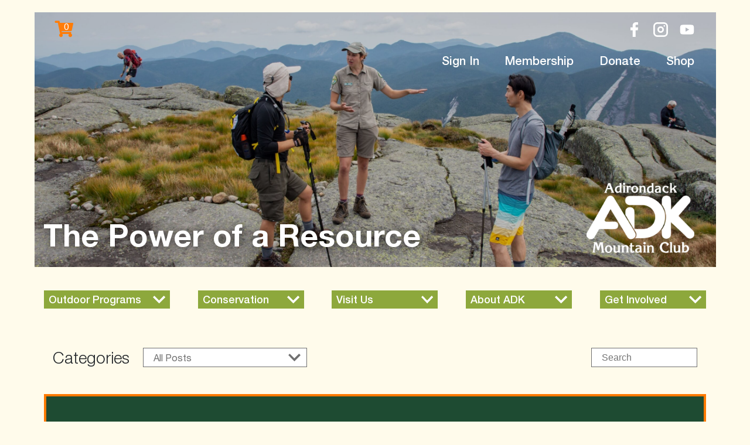

--- FILE ---
content_type: text/html; charset=UTF-8
request_url: https://adk.org/tag/resource/
body_size: 19292
content:
<!doctype html>
<html lang="en">
<head> <script>
var gform;gform||(document.addEventListener("gform_main_scripts_loaded",function(){gform.scriptsLoaded=!0}),document.addEventListener("gform/theme/scripts_loaded",function(){gform.themeScriptsLoaded=!0}),window.addEventListener("DOMContentLoaded",function(){gform.domLoaded=!0}),gform={domLoaded:!1,scriptsLoaded:!1,themeScriptsLoaded:!1,isFormEditor:()=>"function"==typeof InitializeEditor,callIfLoaded:function(o){return!(!gform.domLoaded||!gform.scriptsLoaded||!gform.themeScriptsLoaded&&!gform.isFormEditor()||(gform.isFormEditor()&&console.warn("The use of gform.initializeOnLoaded() is deprecated in the form editor context and will be removed in Gravity Forms 3.1."),o(),0))},initializeOnLoaded:function(o){gform.callIfLoaded(o)||(document.addEventListener("gform_main_scripts_loaded",()=>{gform.scriptsLoaded=!0,gform.callIfLoaded(o)}),document.addEventListener("gform/theme/scripts_loaded",()=>{gform.themeScriptsLoaded=!0,gform.callIfLoaded(o)}),window.addEventListener("DOMContentLoaded",()=>{gform.domLoaded=!0,gform.callIfLoaded(o)}))},hooks:{action:{},filter:{}},addAction:function(o,r,e,t){gform.addHook("action",o,r,e,t)},addFilter:function(o,r,e,t){gform.addHook("filter",o,r,e,t)},doAction:function(o){gform.doHook("action",o,arguments)},applyFilters:function(o){return gform.doHook("filter",o,arguments)},removeAction:function(o,r){gform.removeHook("action",o,r)},removeFilter:function(o,r,e){gform.removeHook("filter",o,r,e)},addHook:function(o,r,e,t,n){null==gform.hooks[o][r]&&(gform.hooks[o][r]=[]);var d=gform.hooks[o][r];null==n&&(n=r+"_"+d.length),gform.hooks[o][r].push({tag:n,callable:e,priority:t=null==t?10:t})},doHook:function(r,o,e){var t;if(e=Array.prototype.slice.call(e,1),null!=gform.hooks[r][o]&&((o=gform.hooks[r][o]).sort(function(o,r){return o.priority-r.priority}),o.forEach(function(o){"function"!=typeof(t=o.callable)&&(t=window[t]),"action"==r?t.apply(null,e):e[0]=t.apply(null,e)})),"filter"==r)return e[0]},removeHook:function(o,r,t,n){var e;null!=gform.hooks[o][r]&&(e=(e=gform.hooks[o][r]).filter(function(o,r,e){return!!(null!=n&&n!=o.tag||null!=t&&t!=o.priority)}),gform.hooks[o][r]=e)}});
</script>


    <!-- Required meta tags -->

    <meta charset="utf-8">

    <meta name="viewport" content="width=device-width, initial-scale=1, shrink-to-fit=no">

    <script type="text/javascript" >
			window.ga=window.ga||function(){(ga.q=ga.q||[]).push(arguments)};ga.l=+new Date;
        ga('create', "UA-36018758-1", 'auto');
        ga('send', 'pageview');
    </script>
    <script async src="https://www.google-analytics.com/analytics.js"></script>

    <title>Resource | Adirondack Mountain Club</title>
	<style>img:is([sizes="auto" i], [sizes^="auto," i]) { contain-intrinsic-size: 3000px 1500px }</style>
	
		<!-- All in One SEO Pro 4.8.9 - aioseo.com -->
	<meta name="robots" content="max-image-preview:large" />
	<link rel="canonical" href="https://adk.org/tag/resource/" />
	<meta name="generator" content="All in One SEO Pro (AIOSEO) 4.8.9" />
		<meta property="og:locale" content="en_US" />
		<meta property="og:site_name" content="Adirondack Mountain Club | Explore. Educate. Protect." />
		<meta property="og:type" content="article" />
		<meta property="og:title" content="Resource | Adirondack Mountain Club" />
		<meta property="og:url" content="https://adk.org/tag/resource/" />
		<meta property="og:image" content="https://adk.org/wp-content/uploads/2021/11/cropped-Final-Centennial-White.png" />
		<meta property="og:image:secure_url" content="https://adk.org/wp-content/uploads/2021/11/cropped-Final-Centennial-White.png" />
		<meta property="article:publisher" content="https://facebook.com/adkmtnclub" />
		<meta name="twitter:card" content="summary" />
		<meta name="twitter:site" content="@adkmtnclub" />
		<meta name="twitter:title" content="Resource | Adirondack Mountain Club" />
		<meta name="twitter:image" content="https://adk.org/wp-content/uploads/2021/11/cropped-Final-Centennial-White.png" />
		<script type="application/ld+json" class="aioseo-schema">
			{"@context":"https:\/\/schema.org","@graph":[{"@type":"BreadcrumbList","@id":"https:\/\/adk.org\/tag\/resource\/#breadcrumblist","itemListElement":[{"@type":"ListItem","@id":"https:\/\/adk.org#listItem","position":1,"name":"Home","item":"https:\/\/adk.org","nextItem":{"@type":"ListItem","@id":"https:\/\/adk.org\/tag\/resource\/#listItem","name":"Resource"}},{"@type":"ListItem","@id":"https:\/\/adk.org\/tag\/resource\/#listItem","position":2,"name":"Resource","previousItem":{"@type":"ListItem","@id":"https:\/\/adk.org#listItem","name":"Home"}}]},{"@type":"CollectionPage","@id":"https:\/\/adk.org\/tag\/resource\/#collectionpage","url":"https:\/\/adk.org\/tag\/resource\/","name":"Resource | Adirondack Mountain Club","inLanguage":"en-US","isPartOf":{"@id":"https:\/\/adk.org\/#website"},"breadcrumb":{"@id":"https:\/\/adk.org\/tag\/resource\/#breadcrumblist"}},{"@type":"Organization","@id":"https:\/\/adk.org\/#organization","name":"Adirondack Mountain Club","description":"Explore. Educate. Protect.","url":"https:\/\/adk.org\/","telephone":"+15185233441","logo":{"@type":"ImageObject","url":"https:\/\/adk.org\/wp-content\/uploads\/2021\/10\/adklogo.png","@id":"https:\/\/adk.org\/tag\/resource\/#organizationLogo","width":146,"height":95},"image":{"@id":"https:\/\/adk.org\/tag\/resource\/#organizationLogo"},"sameAs":["https:\/\/facebook.com\/adkmtnclub","https:\/\/x.com\/adkmtnclub","https:\/\/instagram.com\/adkmtnclub","https:\/\/youtube.com\/adkmtnclub"]},{"@type":"WebSite","@id":"https:\/\/adk.org\/#website","url":"https:\/\/adk.org\/","name":"Adirondack Mountain Club","description":"Explore. Educate. Protect.","inLanguage":"en-US","publisher":{"@id":"https:\/\/adk.org\/#organization"}}]}
		</script>
		<!-- All in One SEO Pro -->

<link rel='dns-prefetch' href='//cdnjs.cloudflare.com' />
<link rel='dns-prefetch' href='//maxcdn.bootstrapcdn.com' />
<link rel='dns-prefetch' href='//use.fontawesome.com' />
<link rel="alternate" type="application/rss+xml" title="Adirondack Mountain Club &raquo; Feed" href="https://adk.org/feed/" />
<link rel="alternate" type="application/rss+xml" title="Adirondack Mountain Club &raquo; Comments Feed" href="https://adk.org/comments/feed/" />
<link rel="alternate" type="application/rss+xml" title="Adirondack Mountain Club &raquo; Resource Tag Feed" href="https://adk.org/tag/resource/feed/" />
		<!-- This site uses the Google Analytics by MonsterInsights plugin v9.9.0 - Using Analytics tracking - https://www.monsterinsights.com/ -->
		<!-- Note: MonsterInsights is not currently configured on this site. The site owner needs to authenticate with Google Analytics in the MonsterInsights settings panel. -->
					<!-- No tracking code set -->
				<!-- / Google Analytics by MonsterInsights -->
		<script>
window._wpemojiSettings = {"baseUrl":"https:\/\/s.w.org\/images\/core\/emoji\/16.0.1\/72x72\/","ext":".png","svgUrl":"https:\/\/s.w.org\/images\/core\/emoji\/16.0.1\/svg\/","svgExt":".svg","source":{"concatemoji":"https:\/\/adk.org\/wp-includes\/js\/wp-emoji-release.min.js?ver=6.8.3"}};
/*! This file is auto-generated */
!function(s,n){var o,i,e;function c(e){try{var t={supportTests:e,timestamp:(new Date).valueOf()};sessionStorage.setItem(o,JSON.stringify(t))}catch(e){}}function p(e,t,n){e.clearRect(0,0,e.canvas.width,e.canvas.height),e.fillText(t,0,0);var t=new Uint32Array(e.getImageData(0,0,e.canvas.width,e.canvas.height).data),a=(e.clearRect(0,0,e.canvas.width,e.canvas.height),e.fillText(n,0,0),new Uint32Array(e.getImageData(0,0,e.canvas.width,e.canvas.height).data));return t.every(function(e,t){return e===a[t]})}function u(e,t){e.clearRect(0,0,e.canvas.width,e.canvas.height),e.fillText(t,0,0);for(var n=e.getImageData(16,16,1,1),a=0;a<n.data.length;a++)if(0!==n.data[a])return!1;return!0}function f(e,t,n,a){switch(t){case"flag":return n(e,"\ud83c\udff3\ufe0f\u200d\u26a7\ufe0f","\ud83c\udff3\ufe0f\u200b\u26a7\ufe0f")?!1:!n(e,"\ud83c\udde8\ud83c\uddf6","\ud83c\udde8\u200b\ud83c\uddf6")&&!n(e,"\ud83c\udff4\udb40\udc67\udb40\udc62\udb40\udc65\udb40\udc6e\udb40\udc67\udb40\udc7f","\ud83c\udff4\u200b\udb40\udc67\u200b\udb40\udc62\u200b\udb40\udc65\u200b\udb40\udc6e\u200b\udb40\udc67\u200b\udb40\udc7f");case"emoji":return!a(e,"\ud83e\udedf")}return!1}function g(e,t,n,a){var r="undefined"!=typeof WorkerGlobalScope&&self instanceof WorkerGlobalScope?new OffscreenCanvas(300,150):s.createElement("canvas"),o=r.getContext("2d",{willReadFrequently:!0}),i=(o.textBaseline="top",o.font="600 32px Arial",{});return e.forEach(function(e){i[e]=t(o,e,n,a)}),i}function t(e){var t=s.createElement("script");t.src=e,t.defer=!0,s.head.appendChild(t)}"undefined"!=typeof Promise&&(o="wpEmojiSettingsSupports",i=["flag","emoji"],n.supports={everything:!0,everythingExceptFlag:!0},e=new Promise(function(e){s.addEventListener("DOMContentLoaded",e,{once:!0})}),new Promise(function(t){var n=function(){try{var e=JSON.parse(sessionStorage.getItem(o));if("object"==typeof e&&"number"==typeof e.timestamp&&(new Date).valueOf()<e.timestamp+604800&&"object"==typeof e.supportTests)return e.supportTests}catch(e){}return null}();if(!n){if("undefined"!=typeof Worker&&"undefined"!=typeof OffscreenCanvas&&"undefined"!=typeof URL&&URL.createObjectURL&&"undefined"!=typeof Blob)try{var e="postMessage("+g.toString()+"("+[JSON.stringify(i),f.toString(),p.toString(),u.toString()].join(",")+"));",a=new Blob([e],{type:"text/javascript"}),r=new Worker(URL.createObjectURL(a),{name:"wpTestEmojiSupports"});return void(r.onmessage=function(e){c(n=e.data),r.terminate(),t(n)})}catch(e){}c(n=g(i,f,p,u))}t(n)}).then(function(e){for(var t in e)n.supports[t]=e[t],n.supports.everything=n.supports.everything&&n.supports[t],"flag"!==t&&(n.supports.everythingExceptFlag=n.supports.everythingExceptFlag&&n.supports[t]);n.supports.everythingExceptFlag=n.supports.everythingExceptFlag&&!n.supports.flag,n.DOMReady=!1,n.readyCallback=function(){n.DOMReady=!0}}).then(function(){return e}).then(function(){var e;n.supports.everything||(n.readyCallback(),(e=n.source||{}).concatemoji?t(e.concatemoji):e.wpemoji&&e.twemoji&&(t(e.twemoji),t(e.wpemoji)))}))}((window,document),window._wpemojiSettings);
</script>

<link rel='stylesheet' id='wc_shortcode_block-css' href='https://adk.org/wp-content/plugins/donation-for-woocommerce/assets/js/gutenberg_shortcode_block/build/style-index.css?ver=6.8.3' media='all' />
<style id='wp-emoji-styles-inline-css'>

	img.wp-smiley, img.emoji {
		display: inline !important;
		border: none !important;
		box-shadow: none !important;
		height: 1em !important;
		width: 1em !important;
		margin: 0 0.07em !important;
		vertical-align: -0.1em !important;
		background: none !important;
		padding: 0 !important;
	}
</style>
<link rel='stylesheet' id='wp-block-library-css' href='https://adk.org/wp-includes/css/dist/block-library/style.min.css?ver=6.8.3' media='all' />
<style id='classic-theme-styles-inline-css'>
/*! This file is auto-generated */
.wp-block-button__link{color:#fff;background-color:#32373c;border-radius:9999px;box-shadow:none;text-decoration:none;padding:calc(.667em + 2px) calc(1.333em + 2px);font-size:1.125em}.wp-block-file__button{background:#32373c;color:#fff;text-decoration:none}
</style>
<link rel='stylesheet' id='dashicons-css' href='https://adk.org/wp-includes/css/dashicons.min.css?ver=6.8.3' media='all' />
<link rel='stylesheet' id='wp-bootstrap-blocks-styles-css' href='https://adk.org/wp-content/plugins/wp-bootstrap-blocks/build/style-index.css?ver=5.2.1' media='all' />
<style id='font-awesome-svg-styles-default-inline-css'>
.svg-inline--fa {
  display: inline-block;
  height: 1em;
  overflow: visible;
  vertical-align: -.125em;
}
</style>
<link rel='stylesheet' id='font-awesome-svg-styles-css' href='https://adk.org/wp-content/uploads/font-awesome/v5.15.4/css/svg-with-js.css' media='all' />
<style id='font-awesome-svg-styles-inline-css'>
   .wp-block-font-awesome-icon svg::before,
   .wp-rich-text-font-awesome-icon svg::before {content: unset;}
</style>
<style id='global-styles-inline-css'>
:root{--wp--preset--aspect-ratio--square: 1;--wp--preset--aspect-ratio--4-3: 4/3;--wp--preset--aspect-ratio--3-4: 3/4;--wp--preset--aspect-ratio--3-2: 3/2;--wp--preset--aspect-ratio--2-3: 2/3;--wp--preset--aspect-ratio--16-9: 16/9;--wp--preset--aspect-ratio--9-16: 9/16;--wp--preset--color--black: #000000;--wp--preset--color--cyan-bluish-gray: #abb8c3;--wp--preset--color--white: #ffffff;--wp--preset--color--pale-pink: #f78da7;--wp--preset--color--vivid-red: #cf2e2e;--wp--preset--color--luminous-vivid-orange: #ff6900;--wp--preset--color--luminous-vivid-amber: #fcb900;--wp--preset--color--light-green-cyan: #7bdcb5;--wp--preset--color--vivid-green-cyan: #00d084;--wp--preset--color--pale-cyan-blue: #8ed1fc;--wp--preset--color--vivid-cyan-blue: #0693e3;--wp--preset--color--vivid-purple: #9b51e0;--wp--preset--gradient--vivid-cyan-blue-to-vivid-purple: linear-gradient(135deg,rgba(6,147,227,1) 0%,rgb(155,81,224) 100%);--wp--preset--gradient--light-green-cyan-to-vivid-green-cyan: linear-gradient(135deg,rgb(122,220,180) 0%,rgb(0,208,130) 100%);--wp--preset--gradient--luminous-vivid-amber-to-luminous-vivid-orange: linear-gradient(135deg,rgba(252,185,0,1) 0%,rgba(255,105,0,1) 100%);--wp--preset--gradient--luminous-vivid-orange-to-vivid-red: linear-gradient(135deg,rgba(255,105,0,1) 0%,rgb(207,46,46) 100%);--wp--preset--gradient--very-light-gray-to-cyan-bluish-gray: linear-gradient(135deg,rgb(238,238,238) 0%,rgb(169,184,195) 100%);--wp--preset--gradient--cool-to-warm-spectrum: linear-gradient(135deg,rgb(74,234,220) 0%,rgb(151,120,209) 20%,rgb(207,42,186) 40%,rgb(238,44,130) 60%,rgb(251,105,98) 80%,rgb(254,248,76) 100%);--wp--preset--gradient--blush-light-purple: linear-gradient(135deg,rgb(255,206,236) 0%,rgb(152,150,240) 100%);--wp--preset--gradient--blush-bordeaux: linear-gradient(135deg,rgb(254,205,165) 0%,rgb(254,45,45) 50%,rgb(107,0,62) 100%);--wp--preset--gradient--luminous-dusk: linear-gradient(135deg,rgb(255,203,112) 0%,rgb(199,81,192) 50%,rgb(65,88,208) 100%);--wp--preset--gradient--pale-ocean: linear-gradient(135deg,rgb(255,245,203) 0%,rgb(182,227,212) 50%,rgb(51,167,181) 100%);--wp--preset--gradient--electric-grass: linear-gradient(135deg,rgb(202,248,128) 0%,rgb(113,206,126) 100%);--wp--preset--gradient--midnight: linear-gradient(135deg,rgb(2,3,129) 0%,rgb(40,116,252) 100%);--wp--preset--font-size--small: 13px;--wp--preset--font-size--medium: 20px;--wp--preset--font-size--large: 36px;--wp--preset--font-size--x-large: 42px;--wp--preset--spacing--20: 0.44rem;--wp--preset--spacing--30: 0.67rem;--wp--preset--spacing--40: 1rem;--wp--preset--spacing--50: 1.5rem;--wp--preset--spacing--60: 2.25rem;--wp--preset--spacing--70: 3.38rem;--wp--preset--spacing--80: 5.06rem;--wp--preset--shadow--natural: 6px 6px 9px rgba(0, 0, 0, 0.2);--wp--preset--shadow--deep: 12px 12px 50px rgba(0, 0, 0, 0.4);--wp--preset--shadow--sharp: 6px 6px 0px rgba(0, 0, 0, 0.2);--wp--preset--shadow--outlined: 6px 6px 0px -3px rgba(255, 255, 255, 1), 6px 6px rgba(0, 0, 0, 1);--wp--preset--shadow--crisp: 6px 6px 0px rgba(0, 0, 0, 1);}:where(.is-layout-flex){gap: 0.5em;}:where(.is-layout-grid){gap: 0.5em;}body .is-layout-flex{display: flex;}.is-layout-flex{flex-wrap: wrap;align-items: center;}.is-layout-flex > :is(*, div){margin: 0;}body .is-layout-grid{display: grid;}.is-layout-grid > :is(*, div){margin: 0;}:where(.wp-block-columns.is-layout-flex){gap: 2em;}:where(.wp-block-columns.is-layout-grid){gap: 2em;}:where(.wp-block-post-template.is-layout-flex){gap: 1.25em;}:where(.wp-block-post-template.is-layout-grid){gap: 1.25em;}.has-black-color{color: var(--wp--preset--color--black) !important;}.has-cyan-bluish-gray-color{color: var(--wp--preset--color--cyan-bluish-gray) !important;}.has-white-color{color: var(--wp--preset--color--white) !important;}.has-pale-pink-color{color: var(--wp--preset--color--pale-pink) !important;}.has-vivid-red-color{color: var(--wp--preset--color--vivid-red) !important;}.has-luminous-vivid-orange-color{color: var(--wp--preset--color--luminous-vivid-orange) !important;}.has-luminous-vivid-amber-color{color: var(--wp--preset--color--luminous-vivid-amber) !important;}.has-light-green-cyan-color{color: var(--wp--preset--color--light-green-cyan) !important;}.has-vivid-green-cyan-color{color: var(--wp--preset--color--vivid-green-cyan) !important;}.has-pale-cyan-blue-color{color: var(--wp--preset--color--pale-cyan-blue) !important;}.has-vivid-cyan-blue-color{color: var(--wp--preset--color--vivid-cyan-blue) !important;}.has-vivid-purple-color{color: var(--wp--preset--color--vivid-purple) !important;}.has-black-background-color{background-color: var(--wp--preset--color--black) !important;}.has-cyan-bluish-gray-background-color{background-color: var(--wp--preset--color--cyan-bluish-gray) !important;}.has-white-background-color{background-color: var(--wp--preset--color--white) !important;}.has-pale-pink-background-color{background-color: var(--wp--preset--color--pale-pink) !important;}.has-vivid-red-background-color{background-color: var(--wp--preset--color--vivid-red) !important;}.has-luminous-vivid-orange-background-color{background-color: var(--wp--preset--color--luminous-vivid-orange) !important;}.has-luminous-vivid-amber-background-color{background-color: var(--wp--preset--color--luminous-vivid-amber) !important;}.has-light-green-cyan-background-color{background-color: var(--wp--preset--color--light-green-cyan) !important;}.has-vivid-green-cyan-background-color{background-color: var(--wp--preset--color--vivid-green-cyan) !important;}.has-pale-cyan-blue-background-color{background-color: var(--wp--preset--color--pale-cyan-blue) !important;}.has-vivid-cyan-blue-background-color{background-color: var(--wp--preset--color--vivid-cyan-blue) !important;}.has-vivid-purple-background-color{background-color: var(--wp--preset--color--vivid-purple) !important;}.has-black-border-color{border-color: var(--wp--preset--color--black) !important;}.has-cyan-bluish-gray-border-color{border-color: var(--wp--preset--color--cyan-bluish-gray) !important;}.has-white-border-color{border-color: var(--wp--preset--color--white) !important;}.has-pale-pink-border-color{border-color: var(--wp--preset--color--pale-pink) !important;}.has-vivid-red-border-color{border-color: var(--wp--preset--color--vivid-red) !important;}.has-luminous-vivid-orange-border-color{border-color: var(--wp--preset--color--luminous-vivid-orange) !important;}.has-luminous-vivid-amber-border-color{border-color: var(--wp--preset--color--luminous-vivid-amber) !important;}.has-light-green-cyan-border-color{border-color: var(--wp--preset--color--light-green-cyan) !important;}.has-vivid-green-cyan-border-color{border-color: var(--wp--preset--color--vivid-green-cyan) !important;}.has-pale-cyan-blue-border-color{border-color: var(--wp--preset--color--pale-cyan-blue) !important;}.has-vivid-cyan-blue-border-color{border-color: var(--wp--preset--color--vivid-cyan-blue) !important;}.has-vivid-purple-border-color{border-color: var(--wp--preset--color--vivid-purple) !important;}.has-vivid-cyan-blue-to-vivid-purple-gradient-background{background: var(--wp--preset--gradient--vivid-cyan-blue-to-vivid-purple) !important;}.has-light-green-cyan-to-vivid-green-cyan-gradient-background{background: var(--wp--preset--gradient--light-green-cyan-to-vivid-green-cyan) !important;}.has-luminous-vivid-amber-to-luminous-vivid-orange-gradient-background{background: var(--wp--preset--gradient--luminous-vivid-amber-to-luminous-vivid-orange) !important;}.has-luminous-vivid-orange-to-vivid-red-gradient-background{background: var(--wp--preset--gradient--luminous-vivid-orange-to-vivid-red) !important;}.has-very-light-gray-to-cyan-bluish-gray-gradient-background{background: var(--wp--preset--gradient--very-light-gray-to-cyan-bluish-gray) !important;}.has-cool-to-warm-spectrum-gradient-background{background: var(--wp--preset--gradient--cool-to-warm-spectrum) !important;}.has-blush-light-purple-gradient-background{background: var(--wp--preset--gradient--blush-light-purple) !important;}.has-blush-bordeaux-gradient-background{background: var(--wp--preset--gradient--blush-bordeaux) !important;}.has-luminous-dusk-gradient-background{background: var(--wp--preset--gradient--luminous-dusk) !important;}.has-pale-ocean-gradient-background{background: var(--wp--preset--gradient--pale-ocean) !important;}.has-electric-grass-gradient-background{background: var(--wp--preset--gradient--electric-grass) !important;}.has-midnight-gradient-background{background: var(--wp--preset--gradient--midnight) !important;}.has-small-font-size{font-size: var(--wp--preset--font-size--small) !important;}.has-medium-font-size{font-size: var(--wp--preset--font-size--medium) !important;}.has-large-font-size{font-size: var(--wp--preset--font-size--large) !important;}.has-x-large-font-size{font-size: var(--wp--preset--font-size--x-large) !important;}
:where(.wp-block-post-template.is-layout-flex){gap: 1.25em;}:where(.wp-block-post-template.is-layout-grid){gap: 1.25em;}
:where(.wp-block-columns.is-layout-flex){gap: 2em;}:where(.wp-block-columns.is-layout-grid){gap: 2em;}
:root :where(.wp-block-pullquote){font-size: 1.5em;line-height: 1.6;}
</style>
<link rel='stylesheet' id='trustseal_style-css' href='https://adk.org/wp-content/plugins/donation-for-woocommerce/assets/css/user-wc-donation-form.css?ver=3.9.7&#038;t=22112025063704' media='all' />
<link rel='stylesheet' id='flexy-breadcrumb-css' href='https://adk.org/wp-content/plugins/flexy-breadcrumb/public/css/flexy-breadcrumb-public.css?ver=1.2.1' media='all' />
<link rel='stylesheet' id='flexy-breadcrumb-font-awesome-css' href='https://adk.org/wp-content/plugins/flexy-breadcrumb/public/css/font-awesome.min.css?ver=4.7.0' media='all' />
<link rel='stylesheet' id='wpmenucart-icons-css' href='https://adk.org/wp-content/plugins/woocommerce-menu-bar-cart/assets/css/wpmenucart-icons.min.css?ver=2.14.12' media='all' />
<style id='wpmenucart-icons-inline-css'>
@font-face{font-family:WPMenuCart;src:url(https://adk.org/wp-content/plugins/woocommerce-menu-bar-cart/assets/fonts/WPMenuCart.eot);src:url(https://adk.org/wp-content/plugins/woocommerce-menu-bar-cart/assets/fonts/WPMenuCart.eot?#iefix) format('embedded-opentype'),url(https://adk.org/wp-content/plugins/woocommerce-menu-bar-cart/assets/fonts/WPMenuCart.woff2) format('woff2'),url(https://adk.org/wp-content/plugins/woocommerce-menu-bar-cart/assets/fonts/WPMenuCart.woff) format('woff'),url(https://adk.org/wp-content/plugins/woocommerce-menu-bar-cart/assets/fonts/WPMenuCart.ttf) format('truetype'),url(https://adk.org/wp-content/plugins/woocommerce-menu-bar-cart/assets/fonts/WPMenuCart.svg#WPMenuCart) format('svg');font-weight:400;font-style:normal;font-display:swap}
</style>
<link rel='stylesheet' id='wpmenucart-css' href='https://adk.org/wp-content/plugins/woocommerce-menu-bar-cart/assets/css/wpmenucart-main.min.css?ver=2.14.12' media='all' />
<link rel='stylesheet' id='woocommerce-layout-css' href='https://adk.org/wp-content/plugins/woocommerce/assets/css/woocommerce-layout.css?ver=10.3.4' media='all' />
<link rel='stylesheet' id='woocommerce-smallscreen-css' href='https://adk.org/wp-content/plugins/woocommerce/assets/css/woocommerce-smallscreen.css?ver=10.3.4' media='only screen and (max-width: 768px)' />
<link rel='stylesheet' id='woocommerce-general-css' href='https://adk.org/wp-content/plugins/woocommerce/assets/css/woocommerce.css?ver=10.3.4' media='all' />
<style id='woocommerce-inline-inline-css'>
.woocommerce form .form-row .required { visibility: visible; }
</style>
<link rel='stylesheet' id='wp-event-manager-frontend-css' href='https://adk.org/wp-content/plugins/wp-event-manager/assets/css/frontend.min.css?ver=6.8.3' media='all' />
<link rel='stylesheet' id='wp-event-manager-jquery-ui-css-css' href='https://adk.org/wp-content/plugins/wp-event-manager/assets/js/jquery-ui/jquery-ui.css?ver=6.8.3' media='all' />
<link rel='stylesheet' id='wp-event-manager-jquery-timepicker-css-css' href='https://adk.org/wp-content/plugins/wp-event-manager/assets/js/jquery-timepicker/jquery.timepicker.min.css?ver=6.8.3' media='all' />
<link rel='stylesheet' id='wp-event-manager-grid-style-css' href='https://adk.org/wp-content/plugins/wp-event-manager/assets/css/wpem-grid.min.css?ver=6.8.3' media='all' />
<link rel='stylesheet' id='wp-event-manager-font-style-css' href='https://adk.org/wp-content/plugins/wp-event-manager/assets/fonts/style.css?ver=6.8.3' media='all' />
<link rel='stylesheet' id='wc-memberships-frontend-css' href='https://adk.org/wp-content/plugins/woocommerce-memberships/assets/css/frontend/wc-memberships-frontend.min.css?ver=1.9.8' media='all' />
<link rel='stylesheet' id='brands-styles-css' href='https://adk.org/wp-content/plugins/woocommerce/assets/css/brands.css?ver=10.3.4' media='all' />
<link rel='stylesheet' id='adk-style-css' href='https://adk.org/wp-content/themes/adk/style.css?ver=1.0.0.1666898585' media='all' />
<link rel='stylesheet' id='swiper-css' href='https://adk.org/wp-content/themes/adk/swiper.min.css?ver=6.8.3' media='all' />
<link rel='stylesheet' id='swipebox-css' href='https://adk.org/wp-content/themes/adk/swipebox.min.css?ver=6.8.3' media='all' />
<link rel='stylesheet' id='font-awesome-official-css' href='https://use.fontawesome.com/releases/v5.15.4/css/all.css' media='all' integrity="sha384-DyZ88mC6Up2uqS4h/KRgHuoeGwBcD4Ng9SiP4dIRy0EXTlnuz47vAwmeGwVChigm" crossorigin="anonymous" />
<link rel='stylesheet' id='font-awesome-official-v4shim-css' href='https://use.fontawesome.com/releases/v5.15.4/css/v4-shims.css' media='all' integrity="sha384-Vq76wejb3QJM4nDatBa5rUOve+9gkegsjCebvV/9fvXlGWo4HCMR4cJZjjcF6Viv" crossorigin="anonymous" />
<style id='font-awesome-official-v4shim-inline-css'>
@font-face {
font-family: "FontAwesome";
font-display: block;
src: url("https://use.fontawesome.com/releases/v5.15.4/webfonts/fa-brands-400.eot"),
		url("https://use.fontawesome.com/releases/v5.15.4/webfonts/fa-brands-400.eot?#iefix") format("embedded-opentype"),
		url("https://use.fontawesome.com/releases/v5.15.4/webfonts/fa-brands-400.woff2") format("woff2"),
		url("https://use.fontawesome.com/releases/v5.15.4/webfonts/fa-brands-400.woff") format("woff"),
		url("https://use.fontawesome.com/releases/v5.15.4/webfonts/fa-brands-400.ttf") format("truetype"),
		url("https://use.fontawesome.com/releases/v5.15.4/webfonts/fa-brands-400.svg#fontawesome") format("svg");
}

@font-face {
font-family: "FontAwesome";
font-display: block;
src: url("https://use.fontawesome.com/releases/v5.15.4/webfonts/fa-solid-900.eot"),
		url("https://use.fontawesome.com/releases/v5.15.4/webfonts/fa-solid-900.eot?#iefix") format("embedded-opentype"),
		url("https://use.fontawesome.com/releases/v5.15.4/webfonts/fa-solid-900.woff2") format("woff2"),
		url("https://use.fontawesome.com/releases/v5.15.4/webfonts/fa-solid-900.woff") format("woff"),
		url("https://use.fontawesome.com/releases/v5.15.4/webfonts/fa-solid-900.ttf") format("truetype"),
		url("https://use.fontawesome.com/releases/v5.15.4/webfonts/fa-solid-900.svg#fontawesome") format("svg");
}

@font-face {
font-family: "FontAwesome";
font-display: block;
src: url("https://use.fontawesome.com/releases/v5.15.4/webfonts/fa-regular-400.eot"),
		url("https://use.fontawesome.com/releases/v5.15.4/webfonts/fa-regular-400.eot?#iefix") format("embedded-opentype"),
		url("https://use.fontawesome.com/releases/v5.15.4/webfonts/fa-regular-400.woff2") format("woff2"),
		url("https://use.fontawesome.com/releases/v5.15.4/webfonts/fa-regular-400.woff") format("woff"),
		url("https://use.fontawesome.com/releases/v5.15.4/webfonts/fa-regular-400.ttf") format("truetype"),
		url("https://use.fontawesome.com/releases/v5.15.4/webfonts/fa-regular-400.svg#fontawesome") format("svg");
unicode-range: U+F004-F005,U+F007,U+F017,U+F022,U+F024,U+F02E,U+F03E,U+F044,U+F057-F059,U+F06E,U+F070,U+F075,U+F07B-F07C,U+F080,U+F086,U+F089,U+F094,U+F09D,U+F0A0,U+F0A4-F0A7,U+F0C5,U+F0C7-F0C8,U+F0E0,U+F0EB,U+F0F3,U+F0F8,U+F0FE,U+F111,U+F118-F11A,U+F11C,U+F133,U+F144,U+F146,U+F14A,U+F14D-F14E,U+F150-F152,U+F15B-F15C,U+F164-F165,U+F185-F186,U+F191-F192,U+F1AD,U+F1C1-F1C9,U+F1CD,U+F1D8,U+F1E3,U+F1EA,U+F1F6,U+F1F9,U+F20A,U+F247-F249,U+F24D,U+F254-F25B,U+F25D,U+F267,U+F271-F274,U+F279,U+F28B,U+F28D,U+F2B5-F2B6,U+F2B9,U+F2BB,U+F2BD,U+F2C1-F2C2,U+F2D0,U+F2D2,U+F2DC,U+F2ED,U+F328,U+F358-F35B,U+F3A5,U+F3D1,U+F410,U+F4AD;
}
</style>
<link rel='stylesheet' id='advgb_blocks_styles-css' href='https://adk.org/wp-content/plugins/advanced-gutenberg/assets/css/blocks.css?ver=3.5.2' media='all' />
<link rel='stylesheet' id='slick_style-css' href='https://adk.org/wp-content/plugins/advanced-gutenberg/assets/css/slick.css?ver=6.8.3' media='all' />
<link rel='stylesheet' id='slick_theme_style-css' href='https://adk.org/wp-content/plugins/advanced-gutenberg/assets/css/slick-theme.css?ver=3.5.2' media='all' />
<link rel='stylesheet' id='gform_basic-css' href='https://adk.org/wp-content/plugins/gravityforms/assets/css/dist/basic.min.css?ver=2.9.22' media='all' />
<link rel='stylesheet' id='gform_theme_components-css' href='https://adk.org/wp-content/plugins/gravityforms/assets/css/dist/theme-components.min.css?ver=2.9.22' media='all' />
<link rel='stylesheet' id='gform_theme-css' href='https://adk.org/wp-content/plugins/gravityforms/assets/css/dist/theme.min.css?ver=2.9.22' media='all' />
<script id="jquery-core-js-extra">
var aagb_local_object = {"ajax_url":"https:\/\/adk.org\/wp-admin\/admin-ajax.php","nonce":"2370e863e7","licensing":"","assets":"https:\/\/adk.org\/wp-content\/plugins\/advanced-accordion-block\/assets\/"};
</script>
<script src="https://adk.org/wp-includes/js/jquery/jquery.min.js?ver=3.7.1" id="jquery-core-js"></script>
<script src="https://adk.org/wp-includes/js/jquery/jquery-migrate.min.js?ver=3.4.1" id="jquery-migrate-js"></script>
<script src="https://adk.org/wp-content/plugins/woocommerce/assets/js/jquery-blockui/jquery.blockUI.min.js?ver=2.7.0-wc.10.3.4" id="wc-jquery-blockui-js" data-wp-strategy="defer"></script>
<script src="https://adk.org/wp-content/plugins/woocommerce/assets/js/js-cookie/js.cookie.min.js?ver=2.1.4-wc.10.3.4" id="wc-js-cookie-js" defer data-wp-strategy="defer"></script>
<script id="woocommerce-js-extra">
var woocommerce_params = {"ajax_url":"\/wp-admin\/admin-ajax.php","wc_ajax_url":"\/?wc-ajax=%%endpoint%%","i18n_password_show":"Show password","i18n_password_hide":"Hide password"};
</script>
<script src="https://adk.org/wp-content/plugins/woocommerce/assets/js/frontend/woocommerce.min.js?ver=10.3.4" id="woocommerce-js" defer data-wp-strategy="defer"></script>
<script id="WCPAY_ASSETS-js-extra">
var wcpayAssets = {"url":"https:\/\/adk.org\/wp-content\/plugins\/woocommerce-payments\/dist\/"};
</script>
<script src="//cdnjs.cloudflare.com/ajax/libs/popper.js/1.12.9/umd/popper.min.js?ver=1.0.0" id="Popper_js-js"></script>
<script src="//maxcdn.bootstrapcdn.com/bootstrap/4.0.0/js/bootstrap.min.js?ver=1" id="Bootstrap_js-js"></script>
<script src="https://adk.org/wp-content/plugins/advanced-gutenberg/assets/js/slick.min.js?ver=3.5.2" id="slick_js-js"></script>
<script src="https://adk.org/wp-content/plugins/advanced-gutenberg/assets/blocks/woo-products/slider.js?ver=3.5.2" id="advgb_woo_products_js-js"></script>
<script src="https://adk.org/wp-content/plugins/advanced-gutenberg/assets/blocks/images-slider/frontend.js?ver=3.5.2" id="advgbImageSliderLightbox_frontent_js-js"></script>
<script defer='defer' src="https://adk.org/wp-content/plugins/gravityforms/js/jquery.json.min.js?ver=2.9.22" id="gform_json-js"></script>
<script id="gform_gravityforms-js-extra">
var gform_i18n = {"datepicker":{"days":{"monday":"Mo","tuesday":"Tu","wednesday":"We","thursday":"Th","friday":"Fr","saturday":"Sa","sunday":"Su"},"months":{"january":"January","february":"February","march":"March","april":"April","may":"May","june":"June","july":"July","august":"August","september":"September","october":"October","november":"November","december":"December"},"firstDay":1,"iconText":"Select date"}};
var gf_legacy_multi = [];
var gform_gravityforms = {"strings":{"invalid_file_extension":"This type of file is not allowed. Must be one of the following:","delete_file":"Delete this file","in_progress":"in progress","file_exceeds_limit":"File exceeds size limit","illegal_extension":"This type of file is not allowed.","max_reached":"Maximum number of files reached","unknown_error":"There was a problem while saving the file on the server","currently_uploading":"Please wait for the uploading to complete","cancel":"Cancel","cancel_upload":"Cancel this upload","cancelled":"Cancelled","error":"Error","message":"Message"},"vars":{"images_url":"https:\/\/adk.org\/wp-content\/plugins\/gravityforms\/images"}};
var gf_global = {"gf_currency_config":{"name":"U.S. Dollar","symbol_left":"$","symbol_right":"","symbol_padding":"","thousand_separator":",","decimal_separator":".","decimals":2,"code":"USD"},"base_url":"https:\/\/adk.org\/wp-content\/plugins\/gravityforms","number_formats":[],"spinnerUrl":"https:\/\/adk.org\/wp-content\/plugins\/gravityforms\/images\/spinner.svg","version_hash":"b5ba60f68bbfbd2ae6192fc5d33358e8","strings":{"newRowAdded":"New row added.","rowRemoved":"Row removed","formSaved":"The form has been saved.  The content contains the link to return and complete the form."}};
</script>
<script defer='defer' src="https://adk.org/wp-content/plugins/gravityforms/js/gravityforms.min.js?ver=2.9.22" id="gform_gravityforms-js"></script>
<script defer='defer' src="https://adk.org/wp-content/plugins/gravityforms/assets/js/dist/utils.min.js?ver=380b7a5ec0757c78876bc8a59488f2f3" id="gform_gravityforms_utils-js"></script>
<link rel="https://api.w.org/" href="https://adk.org/wp-json/" /><link rel="alternate" title="JSON" type="application/json" href="https://adk.org/wp-json/wp/v2/tags/490" /><link rel="EditURI" type="application/rsd+xml" title="RSD" href="https://adk.org/xmlrpc.php?rsd" />

            <style type="text/css">              
                
                /* Background color */
                .fbc-page .fbc-wrap .fbc-items {
                    background-color: rgba(166,186,102,0);
                }
                /* Items font size */
                .fbc-page .fbc-wrap .fbc-items li {
                    font-size: 16px;
                }
                
                /* Items' link color */
                .fbc-page .fbc-wrap .fbc-items li a {
                    color: #158759;                    
                }
                
                /* Seprator color */
                .fbc-page .fbc-wrap .fbc-items li .fbc-separator {
                    color: #0a0a0a;
                }
                
                /* Active item & end-text color */
                .fbc-page .fbc-wrap .fbc-items li.active span,
                .fbc-page .fbc-wrap .fbc-items li .fbc-end-text {
                    color: #0a0a0a;
                    font-size: 16px;
                }
            </style>

            <style type="text/css">dd ul.bulleted {  float:none;clear:both; }</style>	<noscript><style>.woocommerce-product-gallery{ opacity: 1 !important; }</style></noscript>
	<style type="text/css">.blue-message {
background: none repeat scroll 0 0 #3399ff;
    color: #ffffff;
    text-shadow: none;
    font-size: 16px;
    line-height: 24px;
    padding: 10px;
}.green-message {
background: none repeat scroll 0 0 #8cc14c;
    color: #ffffff;
    text-shadow: none;
    font-size: 16px;
    line-height: 24px;
    padding: 10px;
}.orange-message {
background: none repeat scroll 0 0 #faa732;
    color: #ffffff;
    text-shadow: none;
    font-size: 16px;
    line-height: 24px;
    padding: 10px;
}.red-message {
background: none repeat scroll 0 0 #da4d31;
    color: #ffffff;
    text-shadow: none;
    font-size: 16px;
    line-height: 24px;
    padding: 10px;
}.grey-message {
background: none repeat scroll 0 0 #53555c;
    color: #ffffff;
    text-shadow: none;
    font-size: 16px;
    line-height: 24px;
    padding: 10px;
}.left-block {
background: none repeat scroll 0 0px, radial-gradient(ellipse at center center, #ffffff 0%, #f2f2f2 100%) repeat scroll 0 0 rgba(0, 0, 0, 0);
    color: #8b8e97;
    padding: 10px;
    margin: 10px;
    float: left;
}.right-block {
background: none repeat scroll 0 0px, radial-gradient(ellipse at center center, #ffffff 0%, #f2f2f2 100%) repeat scroll 0 0 rgba(0, 0, 0, 0);
    color: #8b8e97;
    padding: 10px;
    margin: 10px;
    float: right;
}.blockquotes {
background: none;
    border-left: 5px solid #f1f1f1;
    color: #8B8E97;
    font-size: 16px;
    font-style: italic;
    line-height: 22px;
    padding-left: 15px;
    padding: 10px;
    width: 60%;
    float: left;
}</style><link rel="icon" href="https://adk.org/wp-content/uploads/2021/11/cropped-cropped-Final-Centennial-White-32x32.png" sizes="32x32" />
<link rel="icon" href="https://adk.org/wp-content/uploads/2021/11/cropped-cropped-Final-Centennial-White-192x192.png" sizes="192x192" />
<link rel="apple-touch-icon" href="https://adk.org/wp-content/uploads/2021/11/cropped-cropped-Final-Centennial-White-180x180.png" />
<meta name="msapplication-TileImage" content="https://adk.org/wp-content/uploads/2021/11/cropped-cropped-Final-Centennial-White-270x270.png" />
		<style id="wp-custom-css">
			.header #container #mobile_menu .show{
	display: block !important;
	transform: unset !important;
}
.member-id-sec {
	margin-left: 20px;
	font-weight: bold;
}
div#mongoMembershipForm:after {
   
    content: '';
    display: block;
    clear: both;
}

/* 1-19-2023 */
.payment_box.payment_method_stripe .stripe-card-group{
	max-width:320px;
}
.payment_box.payment_method_stripe #stripe-exp-element {
	max-width:100px;
}
.payment_box.payment_method_stripe #stripe-cvc-element{
	max-width:120px;
}
.payment_box.payment_method_stripe .stripe-card-group,
.payment_box.payment_method_stripe #stripe-cvc-element,
.payment_box.payment_method_stripe #stripe-exp-element{
	width:100%;
}
.payment_box.payment_method_stripe .wc-stripe-elements-field{
	padding:10px 5px;
}
#payment .form-row.place-order{
	padding:22px !important;
}
.payment_box.payment_method_stripe  .form-row.woocommerce-SavedPaymentMethods-saveNew.woocommerce-validated{
/* 	position:relative; */
	    display: block !important;
}
.payment_box.payment_method_stripe  .form-row.woocommerce-SavedPaymentMethods-saveNew.woocommerce-validated #wc-stripe-new-payment-method{
	margin-right:10px !important;
}

.payment_box.payment_method_stripe  .form-row.woocommerce-SavedPaymentMethods-saveNew.woocommerce-validated label{
/* 	display: inline-block;
    position: absolute;
    left: 25px !important;
    top: -9px; */
}
@media (max-width: 660px){
	#billing_address_1, #billing_address_2{
	width:100% !important;

	}
		#billing_address_1_field .woocommerce-input-wrapper{
		width:100% !important;
	}
}
@media (max-width: 460px){
/* 	#billing_address_1, #billing_address_2{
	width:100% !important;
}
	#billing_address_1_field .woocommerce-input-wrapper{
		width:100% !important;
	} */
}
@media (max-width: 400px){
	.chapters.woocommerce-form-checkout{
		margin:0 0 30px 0 !important;
	
}
}

.advgb-accordion-header.ui-accordion-header.ui-corner-top {
    background-color: #8da83c !important;
}

.advgb-accordion-header.ui-accordion-header.ui-corner-top.ui-accordion-header-active {
	    background-color: #1e4b32 !important;
	color: white !important;
}

.woocommerce-store-notice{
  background-color: #ff7900 !important;
}		</style>
		<style id="sccss">/* Enter Your Custom CSS Here */
form.cart .added_to_cart.wc-forward {
	padding-left: 20px;
	color: #000 !important;
}
.woocommerce-error{
color: red !important;
    border: 1px solid;
    margin: 10px 0px !important;
    border-top: 1px solid !important;
	padding: 5px !important;
}
.woocommerce #payment #place_order{
	float:left;
}</style>
</head>



<body >




<div id="page" class="site">

        <!-- <a class="skip-link screen-reader-text" href="#primary"></a> -->



        <!-- header section start -->

        <header class="header">

            <div id="container" class="conainer" style="background-image: linear-gradient( rgb(0 0 0 / 18%), rgb(0 0 0 / 18%) ), url(https://adk.org/wp-content/uploads/2024/03/Summit-Stewards_SAJ_0529-scaled.jpg);" role="img" aria-label="Three people talking on a summit">

                <div class="row">

                    <div class="col-12 col-top-nav">

                        <svg aria-hidden="true" focusable="false" data-prefix="fas" data-icon="bars"

                            class="svg-inline--fa fa-bars fa-w-14" role="img" xmlns="http://www.w3.org/2000/svg"

                            viewBox="0 0 448 512">

                            <path fill="currentColor"

                                d="M16 132h416c8.837 0 16-7.163 16-16V76c0-8.837-7.163-16-16-16H16C7.163 60 0 67.163 0 76v40c0 8.837 7.163 16 16 16zm0 160h416c8.837 0 16-7.163 16-16v-40c0-8.837-7.163-16-16-16H16c-8.837 0-16 7.163-16 16v40c0 8.837 7.163 16 16 16zm0 160h416c8.837 0 16-7.163 16-16v-40c0-8.837-7.163-16-16-16H16c-8.837 0-16 7.163-16 16v40c0 8.837 7.163 16 16 16z">

                            </path>

                        </svg>



                        <ul role="navigation" id="social-media">

<li class="shopping-cart"><a href="https://adk.org/cart/" class="misha-cart"><i class="fas fa-shopping-cart"></i><span>0</span></a></li>

                            
									<li><a href='https://www.facebook.com/adkmtnclub/' target='_blank' >

                                    
                                    <img  src='https://adk.org/wp-content/uploads/2021/07/facebook.svg ' alt="Facebook icon"> </a> </li>

								
									<li><a href='https://www.instagram.com/adkmtnclub/' target='_blank' >

                                    
                                    <img  src='https://adk.org/wp-content/uploads/2021/07/instagram.svg ' alt="Instagram icon"> </a> </li>

								
									<li><a href='https://www.youtube.com/adkmtnclub' target='_blank' >

                                    
                                    <img  src='http://adk.org/wp-content/uploads/2021/10/youtube-brands-1.svg ' alt=""> </a> </li>

								
                        </ul>



                        <ul id="menu-top" class="hide-sidebar menu-1"><li id="menu-item-168379" class="menu-item menu-item-type-custom menu-item-object-custom menu-item-168379"><a href="https://members.adk.org/members/Sign_In.aspx">Sign In</a></li>
<li id="menu-item-166397" class="menu-item menu-item-type-custom menu-item-object-custom menu-item-166397"><a href="https://members.adk.org/members/get-involved/membership.aspx">Membership</a></li>
<li id="menu-item-135171" class="menu-item menu-item-type-custom menu-item-object-custom menu-item-135171"><a href="https://members.adk.org/members/get-involved/Give-Now/Donate/Donate_Now_Dynamic.aspx?ItemId=AF">Donate</a></li>
<li id="menu-item-6259" class="menu-item menu-item-type-custom menu-item-object-custom menu-item-6259"><a href="https://adk.org/shop">Shop</a></li>
</ul>
						

						<!-- Mobile menu -->

						<ul id="mobile_menu" class="navbar-nav motioneffect mobile-menu hide-sidebar" itemscope itemtype="http://www.schema.org/SiteNavigationElement"><li  id="menu-item-166399" class="menu-item menu-item-type-custom menu-item-object-custom menu-item-166399 nav-item"><a itemprop="url" href="https://members.adk.org/members/visit-us/locations.aspx" class="nav-link"><span itemprop="name">Lodging</span></a></li>
<li  id="menu-item-117109" class="menu-item menu-item-type-custom menu-item-object-custom menu-item-117109 nav-item"><a itemprop="url" href="https://members.adk.org/members/Sign_In.aspx?LoginRedirect=true&#038;returnurl=%2fmembers%2fget-involved%2fchapters.aspx%3fhkey%3d48972b26-d651-4a67-8b38-57bff687da9c" class="nav-link"><span itemprop="name">Account</span></a></li>
<li  id="menu-item-117116" class="menu-item menu-item-type-custom menu-item-object-custom menu-item-117116 nav-item"><a itemprop="url" href="https://members.adk.org/members/get-involved/membership.aspx" class="nav-link"><span itemprop="name">Join</span></a></li>
<li  id="menu-item-117117" class="menu-item menu-item-type-custom menu-item-object-custom menu-item-117117 nav-item"><a itemprop="url" href="https://members.adk.org/members/get-involved/Give-Now/Donate/Donate_Now_Dynamic.aspx?ItemId=AF" class="nav-link"><span itemprop="name">Donate</span></a></li>
<li  id="menu-item-117118" class="menu-item menu-item-type-custom menu-item-object-custom menu-item-117118 nav-item"><a itemprop="url" href="https://adk.org/shop" class="nav-link"><span itemprop="name">Shop</span></a></li>
<li  id="menu-item-117119" class="menu-item menu-item-type-custom menu-item-object-custom menu-item-117119 nav-item"><a itemprop="url" href="https://adk.org/contact/" class="nav-link"><span itemprop="name">Contact Us</span></a></li>
<li  id="menu-item-117135" class="cu-bg-color menu-item menu-item-type-custom menu-item-object-custom menu-item-has-children dropdown menu-item-117135 nav-item"><a href="#" data-toggle="dropdown" role="button" aria-haspopup="true" aria-expanded="false" class="dropdown-toggle nav-link" id="menu-item-dropdown-117135"><span itemprop="name">Outdoor Programs</span></a>
<ul class="dropdown-menu" aria-labelledby="menu-item-dropdown-117135">
	<li  id="menu-item-117134" class="menu-item menu-item-type-post_type menu-item-object-page menu-item-117134 nav-item"><a itemprop="url" href="https://adk.org/event-directory/" class="dropdown-item"><span itemprop="name">All Events</span></a></li>
	<li  id="menu-item-117175" class="menu-item menu-item-type-post_type menu-item-object-page menu-item-117175 nav-item"><a itemprop="url" href="https://adk.org/skills-workshops/" class="dropdown-item"><span itemprop="name">Skills Workshop</span></a></li>
	<li  id="menu-item-117174" class="menu-item menu-item-type-post_type menu-item-object-page menu-item-117174 nav-item"><a itemprop="url" href="https://adk.org/guided-trips/" class="dropdown-item"><span itemprop="name">Guided Trips</span></a></li>
	<li  id="menu-item-117176" class="menu-item menu-item-type-post_type menu-item-object-page menu-item-117176 nav-item"><a itemprop="url" href="https://adk.org/youth-teen-programs/" class="dropdown-item"><span itemprop="name">Youth &#038; Teen Programs</span></a></li>
	<li  id="menu-item-117177" class="menu-item menu-item-type-post_type menu-item-object-page menu-item-117177 nav-item"><a itemprop="url" href="https://adk.org/school-outreach/" class="dropdown-item"><span itemprop="name">School Outreach</span></a></li>
	<li  id="menu-item-117178" class="menu-item menu-item-type-post_type menu-item-object-page menu-item-117178 nav-item"><a itemprop="url" href="https://adk.org/naturalist-series/" class="dropdown-item"><span itemprop="name">Naturalist Series</span></a></li>
</ul>
</li>
<li  id="menu-item-117184" class="cu-bg-color menu-item menu-item-type-custom menu-item-object-custom menu-item-has-children dropdown menu-item-117184 nav-item"><a href="#" data-toggle="dropdown" role="button" aria-haspopup="true" aria-expanded="false" class="dropdown-toggle nav-link" id="menu-item-dropdown-117184"><span itemprop="name">Conservation</span></a>
<ul class="dropdown-menu" aria-labelledby="menu-item-dropdown-117184">
	<li  id="menu-item-168922" class="menu-item menu-item-type-custom menu-item-object-custom menu-item-168922 nav-item"><a itemprop="url" href="https://adk.org/advocacy/" class="dropdown-item"><span itemprop="name">Advocacy</span></a></li>
	<li  id="menu-item-168928" class="menu-item menu-item-type-custom menu-item-object-custom menu-item-168928 nav-item"><a itemprop="url" href="https://adk.org/trails-program/" class="dropdown-item"><span itemprop="name">Trail Work</span></a></li>
	<li  id="menu-item-170717" class="menu-item menu-item-type-post_type menu-item-object-page menu-item-170717 nav-item"><a itemprop="url" href="https://adk.org/high-peaks-summit-stewardship-program/" class="dropdown-item"><span itemprop="name">Summit Stewardship Program</span></a></li>
	<li  id="menu-item-170027" class="menu-item menu-item-type-post_type menu-item-object-page menu-item-170027 nav-item"><a itemprop="url" href="https://adk.org/leave-no-trace-provider/" class="dropdown-item"><span itemprop="name">Leave No Trace</span></a></li>
</ul>
</li>
<li  id="menu-item-117186" class="cu-bg-color menu-item menu-item-type-custom menu-item-object-custom menu-item-has-children dropdown menu-item-117186 nav-item"><a href="#" data-toggle="dropdown" role="button" aria-haspopup="true" aria-expanded="false" class="dropdown-toggle nav-link" id="menu-item-dropdown-117186"><span itemprop="name">Visit Us</span></a>
<ul class="dropdown-menu" aria-labelledby="menu-item-dropdown-117186">
	<li  id="menu-item-168260" class="menu-item menu-item-type-custom menu-item-object-custom menu-item-168260 nav-item"><a itemprop="url" href="https://adk.org/locations/" class="dropdown-item"><span itemprop="name">Lodging &#038; Camping</span></a></li>
	<li  id="menu-item-168259" class="menu-item menu-item-type-custom menu-item-object-custom menu-item-168259 nav-item"><a itemprop="url" href="https://adk.org/high-peaks-information-center/" class="dropdown-item"><span itemprop="name">High Peaks Information Center</span></a></li>
	<li  id="menu-item-170117" class="menu-item menu-item-type-post_type menu-item-object-page menu-item-170117 nav-item"><a itemprop="url" href="https://adk.org/adk-heart-lake-program-center/" class="dropdown-item"><span itemprop="name">Heart Lake Program Center</span></a></li>
</ul>
</li>
<li  id="menu-item-117195" class="cu-bg-color menu-item menu-item-type-custom menu-item-object-custom menu-item-has-children dropdown menu-item-117195 nav-item"><a href="#" data-toggle="dropdown" role="button" aria-haspopup="true" aria-expanded="false" class="dropdown-toggle nav-link" id="menu-item-dropdown-117195"><span itemprop="name">About ADK</span></a>
<ul class="dropdown-menu" aria-labelledby="menu-item-dropdown-117195">
	<li  id="menu-item-117201" class="menu-item menu-item-type-post_type menu-item-object-page current_page_parent menu-item-117201 nav-item"><a itemprop="url" href="https://adk.org/news/" class="dropdown-item"><span itemprop="name">News</span></a></li>
	<li  id="menu-item-170085" class="menu-item menu-item-type-post_type menu-item-object-page menu-item-170085 nav-item"><a itemprop="url" href="https://adk.org/mission-history/" class="dropdown-item"><span itemprop="name">Mission &amp; History</span></a></li>
	<li  id="menu-item-117199" class="menu-item menu-item-type-post_type menu-item-object-page menu-item-117199 nav-item"><a itemprop="url" href="https://adk.org/board-and-staff/" class="dropdown-item"><span itemprop="name">Staff &#038; Board</span></a></li>
	<li  id="menu-item-117197" class="menu-item menu-item-type-post_type menu-item-object-page menu-item-117197 nav-item"><a itemprop="url" href="https://adk.org/annual-report/" class="dropdown-item"><span itemprop="name">Annual Report</span></a></li>
	<li  id="menu-item-121203" class="menu-item menu-item-type-custom menu-item-object-custom menu-item-121203 nav-item"><a itemprop="url" href="https://adk.org/employment/" class="dropdown-item"><span itemprop="name">Employment</span></a></li>
	<li  id="menu-item-168407" class="menu-item menu-item-type-custom menu-item-object-custom menu-item-168407 nav-item"><a itemprop="url" href="https://adk.org/contact/" class="dropdown-item"><span itemprop="name">Contact</span></a></li>
</ul>
</li>
<li  id="menu-item-117202" class="cu-bg-color menu-item menu-item-type-custom menu-item-object-custom menu-item-has-children dropdown menu-item-117202 nav-item"><a href="#" data-toggle="dropdown" role="button" aria-haspopup="true" aria-expanded="false" class="dropdown-toggle nav-link" id="menu-item-dropdown-117202"><span itemprop="name">Get Involved</span></a>
<ul class="dropdown-menu" aria-labelledby="menu-item-dropdown-117202">
	<li  id="menu-item-163242" class="menu-item menu-item-type-custom menu-item-object-custom menu-item-163242 nav-item"><a itemprop="url" href="https://members.adk.org/members/get-involved/membership.aspx?hkey=809b0986-4d9d-4c30-9f4d-262beb2ec156" class="dropdown-item"><span itemprop="name">Membership</span></a></li>
	<li  id="menu-item-163243" class="menu-item menu-item-type-custom menu-item-object-custom menu-item-163243 nav-item"><a itemprop="url" href="https://adk.org/chapters/" class="dropdown-item"><span itemprop="name">Chapters</span></a></li>
	<li  id="menu-item-163244" class="menu-item menu-item-type-custom menu-item-object-custom menu-item-163244 nav-item"><a itemprop="url" href="https://members.adk.org/members/get-involved/donate.aspx?hkey=fbff0620-d197-47a3-a2f1-823d112875b7" class="dropdown-item"><span itemprop="name">Donate</span></a></li>
	<li  id="menu-item-163245" class="menu-item menu-item-type-custom menu-item-object-custom menu-item-163245 nav-item"><a itemprop="url" href="https://adk.org/volunteer-opportunities/" class="dropdown-item"><span itemprop="name">Volunteer</span></a></li>
</ul>
</li>
</ul>
                    </div>

                </div>



                
                    <div class="row">

                        <div class="col-12 d-flex justify-content-between align-items-end mb-4">

                                <div class="h1">

                                    The Power of a Resource
                                </div>

                            <div class="logo">

                                <a href="https://adk.org"><img src="https://adk.org/wp-content/uploads/2021/08/adk-white-logo.png" alt="White ADK logo"></a>

                            </div>

                        </div>

                    </div>

                
            </div>



            



            <nav class="navbar navbar-expand-lg hide-nav hide-sm">

                <div class="container">
                        <ul id="primary_menu" class="navbar-nav menu-2" itemscope itemtype="http://www.schema.org/SiteNavigationElement"><li  id="menu-item-215" class="menu-item menu-item-type-custom menu-item-object-custom menu-item-has-children dropdown menu-item-215 nav-item"><a title="button" href="#" data-toggle="dropdown" role="button" aria-haspopup="true" aria-expanded="false" class="dropdown-toggle nav-link" id="menu-item-dropdown-215"><span itemprop="name">Outdoor Programs</span></a>
<ul class="dropdown-menu" aria-labelledby="menu-item-dropdown-215">
	<li  id="menu-item-1849" class="menu-item menu-item-type-post_type menu-item-object-page menu-item-1849 nav-item"><a itemprop="url" href="https://adk.org/event-directory/" class="dropdown-item"><span itemprop="name">All Events</span></a></li>
	<li  id="menu-item-1850" class="menu-item menu-item-type-post_type menu-item-object-page menu-item-1850 nav-item"><a itemprop="url" href="https://adk.org/skills-workshops/" class="dropdown-item"><span itemprop="name">Skills Workshops</span></a></li>
	<li  id="menu-item-1851" class="menu-item menu-item-type-post_type menu-item-object-page menu-item-1851 nav-item"><a itemprop="url" href="https://adk.org/guided-trips/" class="dropdown-item"><span itemprop="name">Guided Trips</span></a></li>
	<li  id="menu-item-1852" class="menu-item menu-item-type-post_type menu-item-object-page menu-item-1852 nav-item"><a itemprop="url" href="https://adk.org/youth-teen-programs/" class="dropdown-item"><span itemprop="name">Youth &#038; Teen Programs</span></a></li>
	<li  id="menu-item-1853" class="menu-item menu-item-type-post_type menu-item-object-page menu-item-1853 nav-item"><a itemprop="url" href="https://adk.org/school-outreach/" class="dropdown-item"><span itemprop="name">School Outreach</span></a></li>
	<li  id="menu-item-1854" class="menu-item menu-item-type-post_type menu-item-object-page menu-item-1854 nav-item"><a itemprop="url" href="https://adk.org/naturalist-series/" class="dropdown-item"><span itemprop="name">Naturalist Series</span></a></li>
</ul>
</li>
<li  id="menu-item-17" class="menu-item menu-item-type-custom menu-item-object-custom menu-item-has-children dropdown menu-item-17 nav-item"><a title="button" href="#" data-toggle="dropdown" role="button" aria-haspopup="true" aria-expanded="false" class="dropdown-toggle nav-link" id="menu-item-dropdown-17"><span itemprop="name">Conservation</span></a>
<ul class="dropdown-menu" aria-labelledby="menu-item-dropdown-17">
	<li  id="menu-item-168923" class="menu-item menu-item-type-custom menu-item-object-custom menu-item-168923 nav-item"><a itemprop="url" href="https://adk.org/advocacy/" class="dropdown-item"><span itemprop="name">Advocacy</span></a></li>
	<li  id="menu-item-168927" class="menu-item menu-item-type-custom menu-item-object-custom menu-item-168927 nav-item"><a itemprop="url" href="https://adk.org/trails-program/" class="dropdown-item"><span itemprop="name">Trail Work</span></a></li>
	<li  id="menu-item-170719" class="menu-item menu-item-type-post_type menu-item-object-page menu-item-170719 nav-item"><a itemprop="url" href="https://adk.org/high-peaks-summit-stewardship-program/" class="dropdown-item"><span itemprop="name">Summit Stewardship Program</span></a></li>
	<li  id="menu-item-170028" class="menu-item menu-item-type-post_type menu-item-object-page menu-item-170028 nav-item"><a itemprop="url" href="https://adk.org/leave-no-trace-provider/" class="dropdown-item"><span itemprop="name">Leave No Trace</span></a></li>
</ul>
</li>
<li  id="menu-item-22" class="menu-item menu-item-type-custom menu-item-object-custom menu-item-has-children dropdown menu-item-22 nav-item"><a title="button" href="#" data-toggle="dropdown" role="button" aria-haspopup="true" aria-expanded="false" class="dropdown-toggle nav-link" id="menu-item-dropdown-22"><span itemprop="name">Visit Us</span></a>
<ul class="dropdown-menu" aria-labelledby="menu-item-dropdown-22">
	<li  id="menu-item-168258" class="menu-item menu-item-type-custom menu-item-object-custom menu-item-168258 nav-item"><a itemprop="url" href="https://adk.org/locations/" class="dropdown-item"><span itemprop="name">Lodging &#038; Camping</span></a></li>
	<li  id="menu-item-168402" class="menu-item menu-item-type-custom menu-item-object-custom menu-item-168402 nav-item"><a itemprop="url" href="https://adk.org/high-peaks-information-center/" class="dropdown-item"><span itemprop="name">High Peaks Information Center</span></a></li>
	<li  id="menu-item-170118" class="menu-item menu-item-type-post_type menu-item-object-page menu-item-170118 nav-item"><a itemprop="url" href="https://adk.org/adk-heart-lake-program-center/" class="dropdown-item"><span itemprop="name">Heart Lake Program Center</span></a></li>
</ul>
</li>
<li  id="menu-item-26" class="menu-item menu-item-type-custom menu-item-object-custom menu-item-has-children dropdown menu-item-26 nav-item"><a title="button" href="#" data-toggle="dropdown" role="button" aria-haspopup="true" aria-expanded="false" class="dropdown-toggle nav-link" id="menu-item-dropdown-26"><span itemprop="name">About ADK</span></a>
<ul class="dropdown-menu" aria-labelledby="menu-item-dropdown-26">
	<li  id="menu-item-137454" class="menu-item menu-item-type-post_type menu-item-object-page current_page_parent menu-item-137454 nav-item"><a itemprop="url" href="https://adk.org/news/" class="dropdown-item"><span itemprop="name">News</span></a></li>
	<li  id="menu-item-170084" class="menu-item menu-item-type-post_type menu-item-object-page menu-item-170084 nav-item"><a itemprop="url" href="https://adk.org/mission-history/" class="dropdown-item"><span itemprop="name">Mission &amp; History</span></a></li>
	<li  id="menu-item-137449" class="menu-item menu-item-type-post_type menu-item-object-page menu-item-137449 nav-item"><a itemprop="url" href="https://adk.org/board-and-staff/" class="dropdown-item"><span itemprop="name">Staff &#038; Board</span></a></li>
	<li  id="menu-item-8304" class="menu-item menu-item-type-post_type menu-item-object-page menu-item-8304 nav-item"><a itemprop="url" href="https://adk.org/annual-report/" class="dropdown-item"><span itemprop="name">Annual Report</span></a></li>
	<li  id="menu-item-137450" class="menu-item menu-item-type-post_type_archive menu-item-object-employment menu-item-137450 nav-item"><a itemprop="url" href="https://adk.org/employment/" class="dropdown-item"><span itemprop="name">Employment</span></a></li>
	<li  id="menu-item-168408" class="menu-item menu-item-type-custom menu-item-object-custom menu-item-168408 nav-item"><a itemprop="url" href="https://adk.org/contact/" class="dropdown-item"><span itemprop="name">Contact</span></a></li>
</ul>
</li>
<li  id="menu-item-32" class="menu-item menu-item-type-custom menu-item-object-custom menu-item-has-children dropdown menu-item-32 nav-item"><a title="button" href="#" data-toggle="dropdown" role="button" aria-haspopup="true" aria-expanded="false" class="dropdown-toggle nav-link" id="menu-item-dropdown-32"><span itemprop="name">Get Involved</span></a>
<ul class="dropdown-menu" aria-labelledby="menu-item-dropdown-32">
	<li  id="menu-item-163234" class="menu-item menu-item-type-custom menu-item-object-custom menu-item-163234 nav-item"><a itemprop="url" href="https://members.adk.org/members/get-involved/membership.aspx?hkey=809b0986-4d9d-4c30-9f4d-262beb2ec156" class="dropdown-item"><span itemprop="name">Membership</span></a></li>
	<li  id="menu-item-163235" class="menu-item menu-item-type-custom menu-item-object-custom menu-item-163235 nav-item"><a itemprop="url" href="https://adk.org/chapters/" class="dropdown-item"><span itemprop="name">Chapters</span></a></li>
	<li  id="menu-item-163236" class="menu-item menu-item-type-custom menu-item-object-custom menu-item-163236 nav-item"><a itemprop="url" href="https://members.adk.org/members/get-involved/donate.aspx?hkey=fbff0620-d197-47a3-a2f1-823d112875b7" class="dropdown-item"><span itemprop="name">Donate</span></a></li>
	<li  id="menu-item-163238" class="menu-item menu-item-type-custom menu-item-object-custom menu-item-163238 nav-item"><a itemprop="url" href="https://adk.org/volunteer-opportunities/" class="dropdown-item"><span itemprop="name">Volunteer</span></a></li>
</ul>
</li>
</ul>


                        </div>
            </nav>



            




        </header>

        <!-- header section end -->
	<main id="news" class="site-main">

		


	     <!-- categories-start -->
         <section class="categories">
            <div class="container">
                <div class="row">
                    <div class="col-12">
                        <div class="categories-select">
                            <label class="h3" for="trips">Categories</label>

                            <!-- On Change of Select Option change the Location of Page according to selected category -->

                            <select class="h6" name="trips" onchange="location = this.value;" >
                            
                                <!-- Option for Displaying all categories posts -->
                                <option class="h6" value='https://adk.org/news/' >All Posts</option>
                                <option class='h6' value='https://adk.org/category/adk-stories/'>ADK Stories</option><option class='h6' value='https://adk.org/category/advocacy/'>Advocacy</option><option class='h6' value='https://adk.org/category/education/'>Education</option><option class='h6' value='https://adk.org/category/news/'>News</option><option class='h6' value='https://adk.org/category/outdoor-recreation/'>Outdoor Recreation</option><option class='h6' value='https://adk.org/category/summit-stewardship-program/'>Summit Stewardship Program</option><option class='h6' value='https://adk.org/category/trail-work/'>Trail Work</option><option class='h6' value='https://adk.org/category/uncategorized/'>Uncategorized</option><option class='h6' value='https://adk.org/category/volunteers/'>Volunteers</option>                    
                            </select>

                        </div>

                        <form action="https://adk.org/search" method="GET" class="searchForm">
                            <input type="hidden" name="postType" value="post" >         
						                <input type="search" name="search" id="search_field" placeholder="Search">
                        </form>
                    </div>
                </div>
            </div>
        </section>
        <!-- categories-end -->

					
					
		  

            <section class="volunteers">
            <div class="container">
                <div class="row" style="background: #1E4B32;">
                    <div class="col-12">
                        <div class="headsection">
                            <h2>ADK’s Visitor Centers Provide Critical Services</h2>
                            <div class="img" >
                            <img src="" alt="">
                            </div>
                        </div>
                    </div>
                </div>
                <div class="row" style="background: #F2F4E8;">
                    <div class="col-12">
                        <div class="data">
                            <div class="news">
                                <h3>ADK’s Visitor Centers Provide Critical Services</h3>
                                <p>
                                February 7, 2024 — Lake Placid, NY — Data from two Adirondack Park visitor centers [&hellip;]                                </p>
                                <div><a class="btn-a" href="https://adk.org/adks-visitor-centers-provide-critical-services/">Learn More</a></div>
                            </div>
                            <div class="img img-right" style="background-image: url('https://adk.org/wp-content/uploads/2022/06/Cascade-Welcome-Center_BMB-4.jpg1_-520x420.jpg');" role="image" aria-label="A man speaks to two women">
                                                                <a href="https://adk.org/category/outdoor-recreation/" class="btn-a">Outdoor Recreation</a>
                                                                <figcaption>Photo Credit: Ben Brosseau</figcaption>
                            </div>
                            
                        </div>
                    </div>
                </div>
            </div>
        </section>
   
        
              
              <section class='blog-variations'>
                                  <div class='container p-0'>
                                    <div class='row px-0 mx-0'>
                                       
    
    <div class='blog-variation-b blog col-lg-12 mx-0 px-0'>
          <div class='container'>
            <div class='row'>
              <div class='col-12'>
                <div class='data'>
                  <div class='img' style='background-image: url(https://adk.org/wp-content/uploads/2025/10/St-Regis-River_BJW_170317180800-X4-1-500x325.jpg);' role='image' aria-label='st regis river with some snow on the ground'></div>
                  <div class='news'>
                    <h3> Nov. Ballot Measure: Vote Yes on Prop 1 </h3>
                    <p>
                    It’s election season again, and this November you’ll see a proposal on the ballot related [&hellip;]
                    </p>
                    <div><a class='btn-a' href='https://adk.org/november-ballot-measure-adirondacks-proposal/'>Learn More</a></div>
                  </div>
                </div>
              </div>
            </div>
          </div>
        </div>                
    
    
        
              
               
    
    <div class='blog-variation-b blog col-lg-12 mx-0 px-0'>
          <div class='container'>
            <div class='row'>
              <div class='col-12'>
                <div class='data'>
                  <div class='img' style='background-image: url(https://adk.org/wp-content/uploads/2023/04/Cascade-Blog-feature-image-EHT-500x325.jpg);' role='image' aria-label='Cascade Welcome Center in spring'></div>
                  <div class='news'>
                    <h3> Adirondack Mountain Club Announces Sale of Cascade Welcome Center </h3>
                    <p>
                    Lake Placid, NY — October 9, 2025 — After months of careful deliberation, the Adirondack [&hellip;]
                    </p>
                    <div><a class='btn-a' href='https://adk.org/adk-announces-sale-cascade-welcome-center/'>Learn More</a></div>
                  </div>
                </div>
              </div>
            </div>
          </div>
        </div>                
    
    
        
              
               
    
    <div class='blog-variation-b blog col-lg-12 mx-0 px-0'>
          <div class='container'>
            <div class='row'>
              <div class='col-12'>
                <div class='data'>
                  <div class='img' style='background-image: url(https://adk.org/wp-content/uploads/2025/10/Algonquin_BJW_0282-X3-500x325.jpg);' role='image' aria-label='Cairn on the summit of Algonquin Peak'></div>
                  <div class='news'>
                    <h3> ADK Rebuilds Vandalized Wright Peak Cairns </h3>
                    <p>
                    On September 15, 2025, nearly every rock cairn above treeline on Wright Peak was destroyed. [&hellip;]
                    </p>
                    <div><a class='btn-a' href='https://adk.org/adk-rebuilds-vandalized-wright-peak-cairns/'>Learn More</a></div>
                  </div>
                </div>
              </div>
            </div>
          </div>
        </div>                
    
    
        
              
               
    
    <div class='blog-variation-b blog col-lg-12 mx-0 px-0'>
          <div class='container'>
            <div class='row'>
              <div class='col-12'>
                <div class='data'>
                  <div class='img' style='background-image: url(https://adk.org/wp-content/uploads/2025/09/Mt-Marcy_BJW_20150310072455-X3-500x325.jpg);' role='image' aria-label='snow on mount marcy'></div>
                  <div class='news'>
                    <h3> High Peaks Conditions Report </h3>
                    <p>
                    Updated for November 22, 2025. For the most up-to-date information, contact our High Peaks Information [&hellip;]
                    </p>
                    <div><a class='btn-a' href='https://adk.org/high-peaks-conditions-report/'>Learn More</a></div>
                  </div>
                </div>
              </div>
            </div>
          </div>
        </div>                
    
    
        
              
               
    
    <div class='blog-variation-b blog col-lg-12 mx-0 px-0'>
          <div class='container'>
            <div class='row'>
              <div class='col-12'>
                <div class='data'>
                  <div class='img' style='background-image: url(https://adk.org/wp-content/uploads/2025/08/Guided-Hikes_Skylight-and-Gray_08_06_25-X2-500x325.jpg);' role='image' aria-label='a group of hikers on a mountain summit'></div>
                  <div class='news'>
                    <h3> ADK Trip Planning Sessions </h3>
                    <p>
                    Need help planning your backcountry adventure? Schedule a personal, online session with an ADK staff [&hellip;]
                    </p>
                    <div><a class='btn-a' href='https://adk.org/adk-trip-planning-sessions/'>Learn More</a></div>
                  </div>
                </div>
              </div>
            </div>
          </div>
        </div>                
    
    
        
              
              
                                    </div>
                                  </div>
                              </section>


	</main>


<aside id="secondary" class="widget-area">
	<section id="block-3" class="widget widget_block">
<div class="wp-block-group"><div class="wp-block-group__inner-container is-layout-flow wp-block-group-is-layout-flow"></div></div>
</section><section id="block-4" class="widget widget_block">
<div class="wp-block-group"><div class="wp-block-group__inner-container is-layout-flow wp-block-group-is-layout-flow"></div></div>
</section><section id="block-5" class="widget widget_block">
<div class="wp-block-group"><div class="wp-block-group__inner-container is-layout-flow wp-block-group-is-layout-flow"></div></div>
</section><section id="block-6" class="widget widget_block">
<div class="wp-block-group"><div class="wp-block-group__inner-container is-layout-flow wp-block-group-is-layout-flow"></div></div>
</section></aside><!-- #secondary -->





	    <!-- footer section start -->

<span style="list-style:none!important;">
      
      
      
</span>

		<footer class="footer">
      <div class="container" style="background-color: #1E4B32;">
        <div class="row">
          <div class="col-md-12">
            <div id="footerMenu">
              <div class="column">
                <div class="data">
                  <div class="logo"><img src="https://adk.org/wp-content/uploads/2021/08/adk-white-logo.png" alt="White ADK logo"></div>
                  <div class="address">
                    <span>
                      1002 Adirondack Loj Rd, Lake Placid, NY 12946                    </span>
                    <span>
                      518-523-3441                    </span>
                    <span>
                                          </span>
                    <span class="mt-2">
                                          </span>
                    <span>
                                          </span>
                    <span>
                                          </span>
                  </div>
                  <div class="donate">
                    <span>
					To support ADK today, call 518-668-4447 or mail to 494 Maple Ave Ste 1, Saratoga Springs, NY 12866                    </span>
                  </div>
                  <div class="time">
					  <span>
				                              </span>
                  </div>
                  <div class="social-media">
    
				<a href='https://www.facebook.com/adkmtnclub/' target='_blank'><i>
              <img  src='https://adk.org/wp-content/uploads/2021/07/facebook.svg ' alt="Facebook icon">
      </i></a>
            			<a href='https://www.instagram.com/adkmtnclub/' target='_blank'><i>
              <img  src='https://adk.org/wp-content/uploads/2021/07/instagram.svg ' alt="Instagram icon">
      </i></a>
            			<a href='https://www.youtube.com/adkmtnclub' target='_blank'><i>
              <img  src='http://adk.org/wp-content/uploads/2021/10/youtube-brands-1.svg ' alt="">
      </i></a>
                              </div>
                </div>
              </div>
              <div class="column">
                <div class="inner-column">
                  <h6 class="0 h6">Outdoor Programs<img src="https://adk.org/wp-content/themes/adk/images/arrow-down.svg" alt="arrow down"></h6>
                  
                  
				 <div class="menu-footer-one-container"><ul id="menu-footer-one" class="menu" itemscope itemtype="http://www.schema.org/SiteNavigationElement"><li id="menu-item-38" class="menu-item menu-item-type-custom menu-item-object-custom menu-item-38"><a href="//adk.org/event-directory/">Events Calendar</a></li>
<li id="menu-item-39" class="menu-item menu-item-type-custom menu-item-object-custom menu-item-39"><a href="https://adk.org/skills-workshop/">Skills Workshop</a></li>
<li id="menu-item-40" class="menu-item menu-item-type-custom menu-item-object-custom menu-item-40"><a href="https://adk.org/guided-trips/">Guided Trips</a></li>
<li id="menu-item-41" class="menu-item menu-item-type-custom menu-item-object-custom menu-item-41"><a href="https://adk.org/youth-teen-programs/">Youth &#038; Teen Programs</a></li>
<li id="menu-item-42" class="menu-item menu-item-type-custom menu-item-object-custom menu-item-42"><a href="//adk.org/school-outreach/">School Outreach</a></li>
<li id="menu-item-135217" class="menu-item menu-item-type-custom menu-item-object-custom menu-item-135217"><a href="https://adk.org/naturalist-series/">Naturalist Series</a></li>
</ul></div>
                </div>
                <div class="inner-column">
                  <h6 class=" h6 1">Conservation <img src="https://adk.org/wp-content/themes/adk/images/arrow-down.svg" alt="arrow down"></h6>
				  <div class="menu-footer-two-container"><ul id="menu-footer-two" class="menu" itemscope itemtype="http://www.schema.org/SiteNavigationElement"><li id="menu-item-43" class="menu-item menu-item-type-custom menu-item-object-custom menu-item-43"><a href="http://adk.org/advocacy/">Advocacy</a></li>
<li id="menu-item-44" class="menu-item menu-item-type-custom menu-item-object-custom menu-item-44"><a href="https://adk.org/trails-program/">Trail Work</a></li>
<li id="menu-item-170718" class="menu-item menu-item-type-post_type menu-item-object-page menu-item-170718"><a href="https://adk.org/high-peaks-summit-stewardship-program/">Summit Stewardship Program</a></li>
<li id="menu-item-170029" class="menu-item menu-item-type-post_type menu-item-object-page menu-item-170029"><a href="https://adk.org/leave-no-trace-provider/">Leave No Trace</a></li>
</ul></div>                </div>
                <div class="inner-column">
                  <h6 class="2 h6">Visit Us<img src="https://adk.org/wp-content/themes/adk/images/arrow-down.svg" alt="arrow down"></h6>
				  <div class="menu-footer-three-container"><ul id="menu-footer-three" class="menu" itemscope itemtype="http://www.schema.org/SiteNavigationElement"><li id="menu-item-47" class="menu-item menu-item-type-custom menu-item-object-custom menu-item-47"><a href="https://secure.webrez.com/hotel/1202/roomlist">Book Online</a></li>
<li id="menu-item-48" class="menu-item menu-item-type-custom menu-item-object-custom menu-item-48"><a href="https://adk.org/locations/">Lodging &#038; Camping</a></li>
<li id="menu-item-170534" class="menu-item menu-item-type-post_type menu-item-object-page menu-item-170534"><a href="https://adk.org/visit-us/">Visit Us</a></li>
<li id="menu-item-49" class="menu-item menu-item-type-custom menu-item-object-custom menu-item-49"><a href="https://adk.org/high-peaks-information-center/">Hiking Information</a></li>
</ul></div>                </div>
                <div class="inner-column">
                  <h6 class="3 h6">About ADK<img src="https://adk.org/wp-content/themes/adk/images/arrow-down.svg" alt="arrow down"></h6>
				  <div class="menu-footer-four-container"><ul id="menu-footer-four" class="menu" itemscope itemtype="http://www.schema.org/SiteNavigationElement"><li id="menu-item-50" class="menu-item menu-item-type-custom menu-item-object-custom menu-item-50"><a href="//adk.org/news/">News</a></li>
<li id="menu-item-51" class="menu-item menu-item-type-custom menu-item-object-custom menu-item-51"><a href="https://adk.org/mission-history/">Mission &#038; History</a></li>
<li id="menu-item-52" class="menu-item menu-item-type-custom menu-item-object-custom menu-item-52"><a href="//adk.org/board-and-staff/">Staff &#038; Board</a></li>
<li id="menu-item-53" class="menu-item menu-item-type-custom menu-item-object-custom menu-item-53"><a href="//adk.org/annual-report/">Annual Report</a></li>
<li id="menu-item-54" class="menu-item menu-item-type-custom menu-item-object-custom menu-item-54"><a href="//adk.org/employment/">Employment</a></li>
<li id="menu-item-168409" class="menu-item menu-item-type-custom menu-item-object-custom menu-item-168409"><a href="https://adk.org/contact/">Contact</a></li>
<li id="menu-item-166087" class="menu-item menu-item-type-post_type menu-item-object-page menu-item-166087"><a href="https://adk.org/privacy-policy/">Privacy Policy</a></li>
</ul></div>                </div>
                <div class="inner-column">
                  <h6 class="4 h6">Get Involved<img src="https://adk.org/wp-content/themes/adk/images/arrow-down.svg" alt="arrow down"></h6>
				  <div class="menu-footer-five-container"><ul id="menu-footer-five" class="menu" itemscope itemtype="http://www.schema.org/SiteNavigationElement"><li id="menu-item-55" class="menu-item menu-item-type-custom menu-item-object-custom menu-item-55"><a href="https://members.adk.org/members/get-involved/membership.aspx?hkey=809b0986-4d9d-4c30-9f4d-262beb2ec156">Membership</a></li>
<li id="menu-item-135184" class="menu-item menu-item-type-custom menu-item-object-custom menu-item-135184"><a href="https://adk.org/chapters/">Chapters</a></li>
<li id="menu-item-58" class="menu-item menu-item-type-custom menu-item-object-custom menu-item-58"><a href="https://members.adk.org/members/get-involved/donate.aspx?hkey=fbff0620-d197-47a3-a2f1-823d112875b7">Donate</a></li>
<li id="menu-item-57" class="menu-item menu-item-type-custom menu-item-object-custom menu-item-57"><a href="https://adk.org/volunteer-opportunities/">Volunteer</a></li>
<li id="menu-item-59" class="menu-item menu-item-type-custom menu-item-object-custom menu-item-59"><a href="https://members.adk.org/members/get-involved/certification.aspx?hkey=8df1bece-cc88-445e-b4b1-5b6572a41938">Certification</a></li>
</ul></div>                </div>
              </div>
            </div>
          </div>
        </div>
        <div class="row">
          <div class="col-12 col-lg-6 offset-lg-6">
            <span>© Adirondack Mountain Club.   All Rights Reserved</span>
			<!--<span>© Adirondack Mountain Club.</span>
            <span class="mr-lg-5">All Rights Reserved</span>-->
          </div>
        </div>
      </div>
    </footer>
    <!-- footer section end -->
</div><!-- #page -->

<script type="speculationrules">
{"prefetch":[{"source":"document","where":{"and":[{"href_matches":"\/*"},{"not":{"href_matches":["\/wp-*.php","\/wp-admin\/*","\/wp-content\/uploads\/*","\/wp-content\/*","\/wp-content\/plugins\/*","\/wp-content\/themes\/adk\/*","\/*\\?(.+)"]}},{"not":{"selector_matches":"a[rel~=\"nofollow\"]"}},{"not":{"selector_matches":".no-prefetch, .no-prefetch a"}}]},"eagerness":"conservative"}]}
</script>
<script type="text/javascript">
    function gform_format_option_label(fullLabel, fieldLabel, priceLabel, selectedPrice, price, formId, fieldId){
          //disabling option pricing. simply return the field label.
          return fieldLabel;
    }
</script>
<script type="text/javascript">
function fetchResults(){
	var keyword = jQuery('#searchInput').val();
	if(keyword == ""){
		jQuery('#datafetch').html("");
	} else {
		jQuery.ajax({
			url: 'https://adk.org/wp-admin/admin-ajax.php',
			type: 'post',
			data: { action: 'data_fetch', keyword: keyword  },
			success: function(data) {
				jQuery('#datafetch').html( data );
			}
		});
	}
}
</script>
<link rel='stylesheet' id='wc-stripe-blocks-checkout-style-css' href='https://adk.org/wp-content/plugins/woocommerce-gateway-stripe/build/upe-blocks.css?ver=cd8a631b1218abad291e' media='all' />
<link rel='stylesheet' id='wc-blocks-style-css' href='https://adk.org/wp-content/plugins/woocommerce/assets/client/blocks/wc-blocks.css?ver=wc-10.3.4' media='all' />
<script id="wc-donation-frontend-script-js-extra">
var wcOrderScript = {"donationToOrder":{"action":"donation_to_order","nonce":"10b770a1cd","ajaxUrl":"https:\/\/adk.org\/wp-admin\/admin-ajax.php","is_roundOff":"yes","other_amount_placeholder":"Enter amount between %min% - %max%","is_checkout":false,"is_order_pay":false,"fees_type":"percentage"}};
</script>
<script src="https://adk.org/wp-content/plugins/donation-for-woocommerce/assets/js/frontend.js?ver=3.9.7&amp;t=22112025063704" id="wc-donation-frontend-script-js"></script>
<script src="https://adk.org/wp-content/plugins/flexy-breadcrumb/public/js/flexy-breadcrumb-public.js?ver=1.2.1" id="flexy-breadcrumb-js"></script>
<script id="wpmenucart-ajax-assist-js-extra">
var wpmenucart_ajax_assist = {"shop_plugin":"woocommerce","always_display":""};
</script>
<script src="https://adk.org/wp-content/plugins/woocommerce-menu-bar-cart/assets/js/wpmenucart-ajax-assist.min.js?ver=2.14.12" id="wpmenucart-ajax-assist-js"></script>
<script id="wc-add-to-cart-js-extra">
var wc_add_to_cart_params = {"ajax_url":"\/wp-admin\/admin-ajax.php","wc_ajax_url":"\/?wc-ajax=%%endpoint%%","i18n_view_cart":"View cart","cart_url":"https:\/\/adk.org\/cart\/","is_cart":"","cart_redirect_after_add":"no"};
</script>
<script src="https://adk.org/wp-content/plugins/woocommerce/assets/js/frontend/add-to-cart.min.js?ver=10.3.4" id="wc-add-to-cart-js" data-wp-strategy="defer"></script>
<script src="https://adk.org/wp-content/plugins/wp-event-manager/assets/js/common.min.js?ver=3.2.2" id="wp-event-manager-common-js"></script>
<script src="https://adk.org/wp-includes/js/jquery/ui/core.min.js?ver=1.13.3" id="jquery-ui-core-js"></script>
<script src="https://adk.org/wp-content/plugins/wp-event-manager/assets/js/jquery-timepicker/jquery.timepicker.min.js?ver=3.2.2" id="wp-event-manager-jquery-timepicker-js"></script>
<script src="https://adk.org/wp-content/themes/adk/js/swiper.min.js?ver=1.0.0" id="Swiper_js-js"></script>
<script src="https://adk.org/wp-content/themes/adk/js/jquery.swipebox.min.js?ver=1.0.0" id="Swipebox_js-js"></script>
<script id="adk-script_one-js-extra">
var ajax_obj = {"admin_url":"https:\/\/adk.org\/wp-admin\/admin-ajax.php"};
</script>
<script src="https://adk.org/wp-content/themes/adk/js/script.js?ver=1.0.0.1694529435" id="adk-script_one-js"></script>
<script src="https://adk.org/wp-content/themes/adk/js/staff.js?ver=1.0.0" id="staff-script-js"></script>
<script src="https://adk.org/wp-content/plugins/woocommerce/assets/js/sourcebuster/sourcebuster.min.js?ver=10.3.4" id="sourcebuster-js-js"></script>
<script id="wc-order-attribution-js-extra">
var wc_order_attribution = {"params":{"lifetime":1.0000000000000000818030539140313095458623138256371021270751953125e-5,"session":30,"base64":false,"ajaxurl":"https:\/\/adk.org\/wp-admin\/admin-ajax.php","prefix":"wc_order_attribution_","allowTracking":true},"fields":{"source_type":"current.typ","referrer":"current_add.rf","utm_campaign":"current.cmp","utm_source":"current.src","utm_medium":"current.mdm","utm_content":"current.cnt","utm_id":"current.id","utm_term":"current.trm","utm_source_platform":"current.plt","utm_creative_format":"current.fmt","utm_marketing_tactic":"current.tct","session_entry":"current_add.ep","session_start_time":"current_add.fd","session_pages":"session.pgs","session_count":"udata.vst","user_agent":"udata.uag"}};
</script>
<script src="https://adk.org/wp-content/plugins/woocommerce/assets/js/frontend/order-attribution.min.js?ver=10.3.4" id="wc-order-attribution-js"></script>
<script id="wooaa-frontend-js-extra">
var wooaa_vars = {"wc_ajax_url":"\/?wc-ajax=%%endpoint%%","nonce":"9f597c5d11","product_types":"all","ignore_btn_class":".disabled,.wpc-disabled,.wooaa-disabled,.wooco-disabled,.woosb-disabled,.woobt-disabled,.woosg-disabled,.woofs-disabled,.woopq-disabled,.wpcpo-disabled,.wpcbn-btn,.wpcme-btn,.wpcev-btn,.wpcuv-update","ignore_form_data":"","cart_url":"https:\/\/adk.org\/cart\/","cart_redirect_after_add":"no"};
</script>
<script src="https://adk.org/wp-content/plugins/wpc-ajax-add-to-cart/assets/js/frontend.js?ver=2.1.8" id="wooaa-frontend-js"></script>
<script src="https://adk.org/wp-includes/js/dist/dom-ready.min.js?ver=f77871ff7694fffea381" id="wp-dom-ready-js"></script>
<script src="https://adk.org/wp-includes/js/dist/hooks.min.js?ver=4d63a3d491d11ffd8ac6" id="wp-hooks-js"></script>
<script src="https://adk.org/wp-includes/js/dist/i18n.min.js?ver=5e580eb46a90c2b997e6" id="wp-i18n-js"></script>
<script id="wp-i18n-js-after">
wp.i18n.setLocaleData( { 'text direction\u0004ltr': [ 'ltr' ] } );
</script>
<script src="https://adk.org/wp-includes/js/dist/a11y.min.js?ver=3156534cc54473497e14" id="wp-a11y-js"></script>
<script defer='defer' src="https://adk.org/wp-content/plugins/gravityforms/js/placeholders.jquery.min.js?ver=2.9.22" id="gform_placeholder-js"></script>
<script defer='defer' src="https://adk.org/wp-content/plugins/gravityforms/assets/js/dist/vendor-theme.min.js?ver=8673c9a2ff188de55f9073009ba56f5e" id="gform_gravityforms_theme_vendors-js"></script>
<script id="gform_gravityforms_theme-js-extra">
var gform_theme_config = {"common":{"form":{"honeypot":{"version_hash":"b5ba60f68bbfbd2ae6192fc5d33358e8"},"ajax":{"ajaxurl":"https:\/\/adk.org\/wp-admin\/admin-ajax.php","ajax_submission_nonce":"3d5cc5f543","i18n":{"step_announcement":"Step %1$s of %2$s, %3$s","unknown_error":"There was an unknown error processing your request. Please try again."}}}},"hmr_dev":"","public_path":"https:\/\/adk.org\/wp-content\/plugins\/gravityforms\/assets\/js\/dist\/","config_nonce":"da150152ef"};
</script>
<script defer='defer' src="https://adk.org/wp-content/plugins/gravityforms/assets/js/dist/scripts-theme.min.js?ver=dc2e1d65ae813fe384c40e1db5a37f0a" id="gform_gravityforms_theme-js"></script>
<script>
gform.initializeOnLoaded( function() { jQuery(document).on('gform_post_render', function(event, formId, currentPage){if(formId == 28) {if(typeof Placeholders != 'undefined'){
                        Placeholders.enable();
                    }} } );jQuery(document).on('gform_post_conditional_logic', function(event, formId, fields, isInit){} ) } );
</script>
<script>
gform.initializeOnLoaded( function() {jQuery(document).trigger("gform_pre_post_render", [{ formId: "28", currentPage: "1", abort: function() { this.preventDefault(); } }]);        if (event && event.defaultPrevented) {                return;        }        const gformWrapperDiv = document.getElementById( "gform_wrapper_28" );        if ( gformWrapperDiv ) {            const visibilitySpan = document.createElement( "span" );            visibilitySpan.id = "gform_visibility_test_28";            gformWrapperDiv.insertAdjacentElement( "afterend", visibilitySpan );        }        const visibilityTestDiv = document.getElementById( "gform_visibility_test_28" );        let postRenderFired = false;        function triggerPostRender() {            if ( postRenderFired ) {                return;            }            postRenderFired = true;            gform.core.triggerPostRenderEvents( 28, 1 );            if ( visibilityTestDiv ) {                visibilityTestDiv.parentNode.removeChild( visibilityTestDiv );            }        }        function debounce( func, wait, immediate ) {            var timeout;            return function() {                var context = this, args = arguments;                var later = function() {                    timeout = null;                    if ( !immediate ) func.apply( context, args );                };                var callNow = immediate && !timeout;                clearTimeout( timeout );                timeout = setTimeout( later, wait );                if ( callNow ) func.apply( context, args );            };        }        const debouncedTriggerPostRender = debounce( function() {            triggerPostRender();        }, 200 );        if ( visibilityTestDiv && visibilityTestDiv.offsetParent === null ) {            const observer = new MutationObserver( ( mutations ) => {                mutations.forEach( ( mutation ) => {                    if ( mutation.type === 'attributes' && visibilityTestDiv.offsetParent !== null ) {                        debouncedTriggerPostRender();                        observer.disconnect();                    }                });            });            observer.observe( document.body, {                attributes: true,                childList: false,                subtree: true,                attributeFilter: [ 'style', 'class' ],            });        } else {            triggerPostRender();        }    } );
</script>


<script>
jQuery('.advgb-accordion-body').hide();
jQuery(".advgb-accordion-header").click(function(){
  console.log('Toggle');
  jQuery(this).next('.advgb-accordion-body').toggle();
});
</script>

<script>
	jQuery(document).on('change', '.apply_discount_cart', function(e) {
    // jQuery('#member_id').removeClass('hidden');
		var member_id = jQuery('#member_id').val();
		if(member_id != '')
		{
			jQuery('body').trigger('update_checkout');
			if(this.checked)
			{
				console.log('Discount');
				var args = {
					action: 'woo_apply_custom_discount',
					member: member_id
				};
				jQuery.ajax({
					type: 'POST',
					url: "https://adk.org/wp-admin/admin-ajax.php",
					// url: wc_checkout_params.ajax_url,
					data: args,
					success: function(response) {

						var data = JSON.parse(response);
						jQuery('.cart-subtotal .woocommerce-Price-amount.amount').html(data.cart_subtotal);
						jQuery('.order-total .woocommerce-Price-amount.amount').html(data.cart_total);
						
					}
				});
			}
		}
    // else{
		// 	alert('Please add valid member id.');
		// 	window.location.reload();
		// }
	});
</script>

</body>
</html>


<!-- Page supported by LiteSpeed Cache 7.6.2 on 2025-11-22 01:37:06 -->

--- FILE ---
content_type: text/css
request_url: https://adk.org/wp-content/themes/adk/style.css?ver=1.0.0.1666898585
body_size: 37716
content:
/*!

 * Bootstrap v4.0.0 (https://getbootstrap.com)
 * Copyright 2011-2018 The Bootstrap Authors
 * Copyright 2011-2018 Twitter, Inc.

 * Licensed under MIT (https://github.com/twbs/bootstrap/blob/master/LICENSE)


 */
 :root {
  --blue: #007bff;
  --indigo: #6610f2;
  --purple: #6f42c1;
  --pink: #e83e8c;
  --red: #dc3545;
  --orange: #ff7900;
  --yellow: #ffc107;
  --green: #1e4b32;
  --teal: #8da83c;
  --cyan: #17a2b8;
  --white: #fff;
  --gray: #6c757d;
  --gray-dark: #343a40;
  --primary: #007bff;
  --secondary: #6c757d;
  --success: #1e4b32;
  --info: #17a2b8;
  --warning: #ffc107;
  --danger: #dc3545;
  --light: #f8f9fa;
  --dark: #343a40;
  --breakpoint-xs: 0;
  --breakpoint-sm: 576px;
  --breakpoint-md: 768px;
  --breakpoint-lg: 992px;
  --breakpoint-xl: 1200px;
  --font-family-sans-serif: -apple-system, BlinkMacSystemFont, "Segoe UI", Roboto, "Helvetica Neue", Arial, sans-serif, "Apple Color Emoji", "Segoe UI Emoji", "Segoe UI Symbol";
  --font-family-monospace: SFMono-Regular, Menlo, Monaco, Consolas, "Liberation Mono", "Courier New", monospace;
}
*,
::after,
::before {
  box-sizing: border-box;
}
html {
  font-family: sans-serif;
  line-height: 1.15;
  -webkit-text-size-adjust: 100%;
  -ms-text-size-adjust: 100%;
  -ms-overflow-style: scrollbar;
  -webkit-tap-highlight-color: transparent;
}
@-ms-viewport {
  width: device-width;
}
article,
aside,
dialog,
figcaption,
figure,
footer,
header,
hgroup,
main,
nav,
section {
  display: block;
}
body {
  margin: 0;
  font-family: -apple-system, BlinkMacSystemFont, "Segoe UI", Roboto, "Helvetica Neue", Arial, sans-serif, "Apple Color Emoji", "Segoe UI Emoji", "Segoe UI Symbol";
  font-size: 1rem;
  font-weight: 400;
  line-height: 1.5;
  color: #212529;
  text-align: left;
  background-color: #fff;
}
[tabindex="-1"]:focus {
  outline: 0 !important;
}
hr {
  box-sizing: content-box;
  height: 0;
  overflow: visible;
}
h1,
h2,
h3,
h4,
h5,
h6 {
  margin-top: 0;
  margin-bottom: 2.5rem;
}
p {
  margin-top: 0;
  margin-bottom: 1.5rem;
}
abbr[data-original-title],
abbr[title] {
  text-decoration: underline;
  text-decoration: underline dotted;
  cursor: help;
  border-bottom: 0;
}
address {
  margin-bottom: 1rem;
  font-style: normal;
  line-height: inherit;
}
dl,
ol,
ul {
  margin-top: 0;
  margin-bottom: 1rem;
}
ol ol,
ol ul,
ul ol,
ul ul {
  margin-bottom: 0;
}
dt {
  font-weight: 700;
}
dd {
  margin-bottom: 0.5rem;
  margin-left: 0;
}
blockquote {
  margin: 0 0 1rem;
}
dfn {
  font-style: italic;
}
b,
strong {
  font-weight: bolder;
}
small {
  font-size: 80%;
}
sub,
sup {
  position: relative;
  font-size: 75%;
  line-height: 0;
  vertical-align: baseline;
}
sub {
  bottom: -0.25em;
}
sup {
  top: -0.5em;
}
a {
  color: #007bff;
  text-decoration: none;
  background-color: transparent;
  -webkit-text-decoration-skip: objects;
}
a:hover {
  color: #0056b3;
  text-decoration: none;
}
a:not([href]):not([tabindex]) {
  color: inherit;
  text-decoration: none;
}
a:not([href]):not([tabindex]):focus,
a:not([href]):not([tabindex]):hover {
  color: inherit;
  text-decoration: none;
}
a:not([href]):not([tabindex]):focus {
  outline: 0;
}
code,
kbd,
pre,
samp {
  font-family: monospace, monospace;
  font-size: 1em;
}
pre {
  margin-top: 0;
  margin-bottom: 1rem;
  overflow: auto;
  -ms-overflow-style: scrollbar;
}
figure {
  margin: 0 0 1rem;
}
img {
  vertical-align: middle;
  border-style: none;
}
svg:not(:root) {
  overflow: hidden;
}
table {
  border-collapse: collapse;
}
caption {
  padding-top: 0.75rem;
  padding-bottom: 0.75rem;
  color: #6c757d;
  text-align: left;
  caption-side: bottom;
}
th {
  text-align: inherit;
}
label {
  display: inline-block;
  margin-bottom: 0.5rem;
}
button {
  border-radius: 0;
}
button:focus {
  outline: 1px dotted;
  outline: 5px auto -webkit-focus-ring-color;
}
button,
input,
optgroup,
select,
textarea {
  margin: 0;
  font-family: inherit;
  font-size: inherit;
  line-height: inherit;
}
button,
input {
  overflow: visible;
}
button,
select {
  text-transform: none;
}
[type="reset"],
[type="submit"],
button,
html [type="button"] {
  -webkit-appearance: button;
}
[type="button"]::-moz-focus-inner,
[type="reset"]::-moz-focus-inner,
[type="submit"]::-moz-focus-inner,
button::-moz-focus-inner {
  padding: 0;
  border-style: none;
}
input[type="checkbox"],
input[type="radio"] {
  box-sizing: border-box;
  padding: 0;
}
input[type="date"],
input[type="datetime-local"],
input[type="month"],
input[type="time"] {
  -webkit-appearance: listbox;
}
textarea {
  overflow: auto;
  resize: vertical;
}
fieldset {
  min-width: 0;
  padding: 0;
  margin: 0;
  border: 0;
}
legend {
  display: block;
  width: 100%;
  max-width: 100%;
  padding: 0;
  margin-bottom: 0.5rem;
  font-size: 1.5rem;
  line-height: inherit;
  color: inherit;
  white-space: normal;
}
progress {
  vertical-align: baseline;
}
[type="number"]::-webkit-inner-spin-button,
[type="number"]::-webkit-outer-spin-button {
  height: auto;
}
[type="search"] {
  outline-offset: -2px;
  -webkit-appearance: none;
}
[type="search"]::-webkit-search-cancel-button,
[type="search"]::-webkit-search-decoration {
  -webkit-appearance: none;
}
::-webkit-file-upload-button {
  font: inherit;
  -webkit-appearance: button;
}
output {
  display: inline-block;
}
summary {
  display: list-item;
  cursor: pointer;
}
template {
  display: none;
}
[hidden] {
  display: none !important;
}
.h1,
.h2,
.h3,
.h4,
.h5,
.h6,
h1,
h2,
h3,
h4,
h5,
h6 {
  margin-bottom: 2.5rem;
  font-family: inherit;
  font-weight: 700;
  line-height: 1.2;
  color: inherit;
}
.h1,
h1 {
  font-size: 3.3125rem;
}
.h2,
h2 {
  font-size: 2.252rem;
}
.h3,
h3 {
  font-size: 1.75rem;
}
.h4,
h4 {
  font-size: 1.375rem;
}
.h5,
h5 {
  font-size: 1.125rem;
}
.h6,
h6 {
  font-size: 1rem;
}
.lead {
  font-size: 1.25rem;
  font-weight: 300;
}
.display-1 {
  font-size: 6rem;
  font-weight: 300;
  line-height: 1.2;
}
.display-2 {
  font-size: 5.5rem;
  font-weight: 300;
  line-height: 1.2;
}
.display-3 {
  font-size: 4.5rem;
  font-weight: 300;
  line-height: 1.2;
}
.display-4 {
  font-size: 3.5rem;
  font-weight: 300;
  line-height: 1.2;
}
hr {
  margin-top: 1rem;
  margin-bottom: 1rem;
  border: 0;
  border-top: 1px solid rgba(0, 0, 0, 0.1);
}
.small,
small {
  font-size: 80%;
  font-weight: 400;
}
.mark,
mark {
  padding: 0.2em;
  background-color: #fcf8e3;
}
.list-unstyled {
  padding-left: 0;
  list-style: none;
}
.list-inline {
  padding-left: 0;
  list-style: none;
}
.list-inline-item {
  display: inline-block;
}
.list-inline-item:not(:last-child) {
  margin-right: 0.5rem;
}
.initialism {
  font-size: 90%;
  text-transform: uppercase;
}
.blockquote {
  margin-bottom: 1rem;
  font-size: 1.25rem;
}
.blockquote-footer {
  display: block;
  font-size: 80%;
  color: #6c757d;
}
.blockquote-footer::before {
  content: "\2014 \00A0";
}
.img-fluid {
  max-width: 100%;
  height: auto;
}
.img-thumbnail {
  padding: 0.25rem;
  background-color: #fff;
  border: 1px solid #dee2e6;
  border-radius: 0.25rem;
  max-width: 100%;
  height: auto;
}
.figure {
  display: inline-block;
}
.figure-img {
  margin-bottom: 0.5rem;
  line-height: 1;
}
.figure-caption {
  font-size: 90%;
  color: #6c757d;
}
code,
kbd,
pre,
samp {
  font-family: SFMono-Regular, Menlo, Monaco, Consolas, "Liberation Mono", "Courier New", monospace;
}
code {
  font-size: 87.5%;
  color: #e83e8c;
  word-break: break-word;
}
a > code {
  color: inherit;
}
kbd {
  padding: 0.2rem 0.4rem;
  font-size: 87.5%;
  color: #fff;
  background-color: #212529;
  border-radius: 0.2rem;
}
kbd kbd {
  padding: 0;
  font-size: 100%;
  font-weight: 700;
}
pre {
  display: block;
  font-size: 87.5%;
  color: #212529;
}
pre code {
  font-size: inherit;
  color: inherit;
  word-break: normal;
}
.pre-scrollable {
  max-height: 340px;
  overflow-y: scroll;
}
.container {
  width: 100%;
  padding-right: 15px;
  padding-left: 15px;
  margin-right: auto;
  margin-left: auto;
}
@media (min-width: 576px) {
  .container {
      max-width: 540px;
  }
}
@media (min-width: 768px) {
  .container {
      max-width: 720px;
  }
}
@media (min-width: 992px) {
  .container {
      max-width: 960px;
  }
}
@media (min-width: 1200px) {
  .container {
      max-width: 1140px;
  }
}
.container-fluid {
  width: 100%;
  padding-right: 15px;
  padding-left: 15px;
  margin-right: auto;
  margin-left: auto;
}
.row {
  display: flex;
  flex-wrap: wrap;
  margin-right: -15px;
  margin-left: -15px;
}
.no-gutters {
  margin-right: 0;
  margin-left: 0;
}
.no-gutters > .col,
.no-gutters > [class*="col-"] {
  padding-right: 0;
  padding-left: 0;
}
.col,
.col-1,
.col-10,
.col-11,
.col-12,
.col-2,
.col-3,
.col-4,
.col-5,
.col-6,
.col-7,
.col-8,
.col-9,
.col-auto,
.col-lg,
.col-lg-1,
.col-lg-10,
.col-lg-11,
.col-lg-12,
.col-lg-2,
.col-lg-3,
.col-lg-4,
.col-lg-5,
.col-lg-6,
.col-lg-7,
.col-lg-8,
.col-lg-9,
.col-lg-auto,
.col-md,
.col-md-1,
.col-md-10,
.col-md-11,
.col-md-12,
.col-md-2,
.col-md-3,
.col-md-4,
.col-md-5,
.col-md-6,
.col-md-7,
.col-md-8,
.col-md-9,
.col-md-auto,
.col-sm,
.col-sm-1,
.col-sm-10,
.col-sm-11,
.col-sm-12,
.col-sm-2,
.col-sm-3,
.col-sm-4,
.col-sm-5,
.col-sm-6,
.col-sm-7,
.col-sm-8,
.col-sm-9,
.col-sm-auto,
.col-xl,
.col-xl-1,
.col-xl-10,
.col-xl-11,
.col-xl-12,
.col-xl-2,
.col-xl-3,
.col-xl-4,
.col-xl-5,
.col-xl-6,
.col-xl-7,
.col-xl-8,
.col-xl-9,
.col-xl-auto {
  position: relative;
  width: 100%;
  min-height: 1px;
  padding-right: 15px;
  padding-left: 15px;
}
.col {
  flex-basis: 0;
  flex-grow: 1;
  max-width: 100%;
}
.col-auto {
  flex: 0 0 auto;
  width: auto;
  max-width: none;
}
.col-1 {
  flex: 0 0 8.3333333333%;
  max-width: 8.3333333333%;
}
.col-2 {
  flex: 0 0 16.6666666667%;
  max-width: 16.6666666667%;
}
.col-3 {
  flex: 0 0 25%;
  max-width: 25%;
}
.col-4 {
  flex: 0 0 33.3333333333%;
  max-width: 33.3333333333%;
}
.col-5 {
  flex: 0 0 41.6666666667%;
  max-width: 41.6666666667%;
}
.col-6 {
  flex: 0 0 50%;
  max-width: 50%;
}
.col-7 {
  flex: 0 0 58.3333333333%;
  max-width: 58.3333333333%;
}
.col-8 {
  flex: 0 0 66.6666666667%;
  max-width: 66.6666666667%;
}
.col-9 {
  flex: 0 0 75%;
  max-width: 75%;
}
.col-10 {
  flex: 0 0 83.3333333333%;
  max-width: 83.3333333333%;
}
.col-11 {
  flex: 0 0 91.6666666667%;
  max-width: 91.6666666667%;
}
.col-12 {
  flex: 0 0 100%;
  max-width: 100%;
}
.order-first {
  order: -1;
}
.order-last {
  order: 13;
}
.order-0 {
  order: 0;
}
.order-1 {
  order: 1;
}
.order-2 {
  order: 2;
}
.order-3 {
  order: 3;
}
.order-4 {
  order: 4;
}
.order-5 {
  order: 5;
}
.order-6 {
  order: 6;
}
.order-7 {
  order: 7;
}
.order-8 {
  order: 8;
}
.order-9 {
  order: 9;
}
.order-10 {
  order: 10;
}
.order-11 {
  order: 11;
}
.order-12 {
  order: 12;
}
.offset-1 {
  margin-left: 8.3333333333%;
}
.offset-2 {
  margin-left: 16.6666666667%;
}
.offset-3 {
  margin-left: 25%;
}
.offset-4 {
  margin-left: 33.3333333333%;
}
.offset-5 {
  margin-left: 41.6666666667%;
}
.offset-6 {
  margin-left: 50%;
}
.offset-7 {
  margin-left: 58.3333333333%;
}
.offset-8 {
  margin-left: 66.6666666667%;
}
.offset-9 {
  margin-left: 75%;
}
.offset-10 {
  margin-left: 83.3333333333%;
}
.offset-11 {
  margin-left: 91.6666666667%;
}
@media (min-width: 576px) {
  .col-sm {
      flex-basis: 0;
      flex-grow: 1;
      max-width: 100%;
  }
  .col-sm-auto {
      flex: 0 0 auto;
      width: auto;
      max-width: none;
  }
  .col-sm-1 {
      flex: 0 0 8.3333333333%;
      max-width: 8.3333333333%;
  }
  .col-sm-2 {
      flex: 0 0 16.6666666667%;
      max-width: 16.6666666667%;
  }
  .col-sm-3 {
      flex: 0 0 25%;
      max-width: 25%;
  }
  .col-sm-4 {
      flex: 0 0 33.3333333333%;
      max-width: 33.3333333333%;
  }
  .col-sm-5 {
      flex: 0 0 41.6666666667%;
      max-width: 41.6666666667%;
  }
  .col-sm-6 {
      flex: 0 0 50%;
      max-width: 50%;
  }
  .col-sm-7 {
      flex: 0 0 58.3333333333%;
      max-width: 58.3333333333%;
  }
  .col-sm-8 {
      flex: 0 0 66.6666666667%;
      max-width: 66.6666666667%;
  }
  .col-sm-9 {
      flex: 0 0 75%;
      max-width: 75%;
  }
  .col-sm-10 {
      flex: 0 0 83.3333333333%;
      max-width: 83.3333333333%;
  }
  .col-sm-11 {
      flex: 0 0 91.6666666667%;
      max-width: 91.6666666667%;
  }
  .col-sm-12 {
      flex: 0 0 100%;
      max-width: 100%;
  }
  .order-sm-first {
      order: -1;
  }
  .order-sm-last {
      order: 13;
  }
  .order-sm-0 {
      order: 0;
  }
  .order-sm-1 {
      order: 1;
  }
  .order-sm-2 {
      order: 2;
  }
  .order-sm-3 {
      order: 3;
  }
  .order-sm-4 {
      order: 4;
  }
  .order-sm-5 {
      order: 5;
  }
  .order-sm-6 {
      order: 6;
  }
  .order-sm-7 {
      order: 7;
  }
  .order-sm-8 {
      order: 8;
  }
  .order-sm-9 {
      order: 9;
  }
  .order-sm-10 {
      order: 10;
  }
  .order-sm-11 {
      order: 11;
  }
  .order-sm-12 {
      order: 12;
  }
  .offset-sm-0 {
      margin-left: 0;
  }
  .offset-sm-1 {
      margin-left: 8.3333333333%;
  }
  .offset-sm-2 {
      margin-left: 16.6666666667%;
  }
  .offset-sm-3 {
      margin-left: 25%;
  }
  .offset-sm-4 {
      margin-left: 33.3333333333%;
  }
  .offset-sm-5 {
      margin-left: 41.6666666667%;
  }
  .offset-sm-6 {
      margin-left: 50%;
  }
  .offset-sm-7 {
      margin-left: 58.3333333333%;
  }
  .offset-sm-8 {
      margin-left: 66.6666666667%;
  }
  .offset-sm-9 {
      margin-left: 75%;
  }
  .offset-sm-10 {
      margin-left: 83.3333333333%;
  }
  .offset-sm-11 {
      margin-left: 91.6666666667%;
  }
}
@media (min-width: 768px) {
  .col-md {
      flex-basis: 0;
      flex-grow: 1;
      max-width: 100%;
  }
  .col-md-auto {
      flex: 0 0 auto;
      width: auto;
      max-width: none;
  }
  .col-md-1 {
      flex: 0 0 8.3333333333%;
      max-width: 8.3333333333%;
  }
  .col-md-2 {
      flex: 0 0 16.6666666667%;
      max-width: 16.6666666667%;
  }
  .col-md-3 {
      flex: 0 0 25%;
      max-width: 25%;
  }
  .col-md-4 {
      flex: 0 0 33.3333333333%;
      max-width: 33.3333333333%;
  }
  .col-md-5 {
      flex: 0 0 41.6666666667%;
      max-width: 41.6666666667%;
  }
  .col-md-6 {
      flex: 0 0 50%;
      max-width: 50%;
  }
  .col-md-7 {
      flex: 0 0 58.3333333333%;
      max-width: 58.3333333333%;
  }
  .col-md-8 {
      flex: 0 0 66.6666666667%;
      max-width: 66.6666666667%;
  }
  .col-md-9 {
      flex: 0 0 75%;
      max-width: 75%;
  }
  .col-md-10 {
      flex: 0 0 83.3333333333%;
      max-width: 83.3333333333%;
  }
  .col-md-11 {
      flex: 0 0 91.6666666667%;
      max-width: 91.6666666667%;
  }
  .col-md-12 {
      flex: 0 0 100%;
      max-width: 100%;
  }
  .order-md-first {
      order: -1;
  }
  .order-md-last {
      order: 13;
  }
  .order-md-0 {
      order: 0;
  }
  .order-md-1 {
      order: 1;
  }
  .order-md-2 {
      order: 2;
  }
  .order-md-3 {
      order: 3;
  }
  .order-md-4 {
      order: 4;
  }
  .order-md-5 {
      order: 5;
  }
  .order-md-6 {
      order: 6;
  }
  .order-md-7 {
      order: 7;
  }
  .order-md-8 {
      order: 8;
  }
  .order-md-9 {
      order: 9;
  }
  .order-md-10 {
      order: 10;
  }
  .order-md-11 {
      order: 11;
  }
  .order-md-12 {
      order: 12;
  }
  .offset-md-0 {
      margin-left: 0;
  }
  .offset-md-1 {
      margin-left: 8.3333333333%;
  }
  .offset-md-2 {
      margin-left: 16.6666666667%;
  }
  .offset-md-3 {
      margin-left: 25%;
  }
  .offset-md-4 {
      margin-left: 33.3333333333%;
  }
  .offset-md-5 {
      margin-left: 41.6666666667%;
  }
  .offset-md-6 {
      margin-left: 50%;
  }
  .offset-md-7 {
      margin-left: 58.3333333333%;
  }
  .offset-md-8 {
      margin-left: 66.6666666667%;
  }
  .offset-md-9 {
      margin-left: 75%;
  }
  .offset-md-10 {
      margin-left: 83.3333333333%;
  }
  .offset-md-11 {
      margin-left: 91.6666666667%;
  }
}
@media (min-width: 992px) {
  .col-lg {
      flex-basis: 0;
      flex-grow: 1;
      max-width: 100%;
  }
  .col-lg-auto {
      flex: 0 0 auto;
      width: auto;
      max-width: none;
  }
  .col-lg-1 {
      flex: 0 0 8.3333333333%;
      max-width: 8.3333333333%;
  }
  .col-lg-2 {
      flex: 0 0 16.6666666667%;
      max-width: 16.6666666667%;
  }
  .col-lg-3 {
      flex: 0 0 25%;
      max-width: 25%;
  }
  .col-lg-4 {
      flex: 0 0 33.3333333333%;
      max-width: 33.3333333333%;
  }
  .col-lg-5 {
      flex: 0 0 41.6666666667%;
      max-width: 41.6666666667%;
  }
  .col-lg-6 {
      flex: 0 0 50%;
      max-width: 50%;
  }
  .col-lg-7 {
      flex: 0 0 58.3333333333%;
      max-width: 58.3333333333%;
  }
  .col-lg-8 {
      flex: 0 0 66.6666666667%;
      max-width: 66.6666666667%;
  }
  .col-lg-9 {
      flex: 0 0 75%;
      max-width: 75%;
  }
  .col-lg-10 {
      flex: 0 0 83.3333333333%;
      max-width: 83.3333333333%;
  }
  .col-lg-11 {
      flex: 0 0 91.6666666667%;
      max-width: 91.6666666667%;
  }
  .col-lg-12 {
      flex: 0 0 100%;
      max-width: 100%;
  }
  .order-lg-first {
      order: -1;
  }
  .order-lg-last {
      order: 13;
  }
  .order-lg-0 {
      order: 0;
  }
  .order-lg-1 {
      order: 1;
  }
  .order-lg-2 {
      order: 2;
  }
  .order-lg-3 {
      order: 3;
  }
  .order-lg-4 {
      order: 4;
  }
  .order-lg-5 {
      order: 5;
  }
  .order-lg-6 {
      order: 6;
  }
  .order-lg-7 {
      order: 7;
  }
  .order-lg-8 {
      order: 8;
  }
  .order-lg-9 {
      order: 9;
  }
  .order-lg-10 {
      order: 10;
  }
  .order-lg-11 {
      order: 11;
  }
  .order-lg-12 {
      order: 12;
  }
  .offset-lg-0 {
      margin-left: 0;
  }
  .offset-lg-1 {
      margin-left: 8.3333333333%;
  }
  .offset-lg-2 {
      margin-left: 16.6666666667%;
  }
  .offset-lg-3 {
      margin-left: 25%;
  }
  .offset-lg-4 {
      margin-left: 33.3333333333%;
  }
  .offset-lg-5 {
      margin-left: 41.6666666667%;
  }
  .offset-lg-6 {
      margin-left: 50%;
  }
  .offset-lg-7 {
      margin-left: 58.3333333333%;
  }
  .offset-lg-8 {
      margin-left: 66.6666666667%;
  }
  .offset-lg-9 {
      margin-left: 75%;
  }
  .offset-lg-10 {
      margin-left: 83.3333333333%;
  }
  .offset-lg-11 {
      margin-left: 91.6666666667%;
  }
}
@media (min-width: 1200px) {
  .col-xl {
      flex-basis: 0;
      flex-grow: 1;
      max-width: 100%;
  }
  .col-xl-auto {
      flex: 0 0 auto;
      width: auto;
      max-width: none;
  }
  .col-xl-1 {
      flex: 0 0 8.3333333333%;
      max-width: 8.3333333333%;
  }
  .col-xl-2 {
      flex: 0 0 16.6666666667%;
      max-width: 16.6666666667%;
  }
  .col-xl-3 {
      flex: 0 0 25%;
      max-width: 25%;
  }
  .col-xl-4 {
      flex: 0 0 33.3333333333%;
      max-width: 33.3333333333%;
  }
  .col-xl-5 {
      flex: 0 0 41.6666666667%;
      max-width: 41.6666666667%;
  }
  .col-xl-6 {
      flex: 0 0 50%;
      max-width: 50%;
  }
  .col-xl-7 {
      flex: 0 0 58.3333333333%;
      max-width: 58.3333333333%;
  }
  .col-xl-8 {
      flex: 0 0 66.6666666667%;
      max-width: 66.6666666667%;
  }
  .col-xl-9 {
      flex: 0 0 75%;
      max-width: 75%;
  }
  .col-xl-10 {
      flex: 0 0 83.3333333333%;
      max-width: 83.3333333333%;
  }
  .col-xl-11 {
      flex: 0 0 91.6666666667%;
      max-width: 91.6666666667%;
  }
  .col-xl-12 {
      flex: 0 0 100%;
      max-width: 100%;
  }
  .order-xl-first {
      order: -1;
  }
  .order-xl-last {
      order: 13;
  }
  .order-xl-0 {
      order: 0;
  }
  .order-xl-1 {
      order: 1;
  }
  .order-xl-2 {
      order: 2;
  }
  .order-xl-3 {
      order: 3;
  }
  .order-xl-4 {
      order: 4;
  }
  .order-xl-5 {
      order: 5;
  }
  .order-xl-6 {
      order: 6;
  }
  .order-xl-7 {
      order: 7;
  }
  .order-xl-8 {
      order: 8;
  }
  .order-xl-9 {
      order: 9;
  }
  .order-xl-10 {
      order: 10;
  }
  .order-xl-11 {
      order: 11;
  }
  .order-xl-12 {
      order: 12;
  }
  .offset-xl-0 {
      margin-left: 0;
  }
  .offset-xl-1 {
      margin-left: 8.3333333333%;
  }
  .offset-xl-2 {
      margin-left: 16.6666666667%;
  }
  .offset-xl-3 {
      margin-left: 25%;
  }
  .offset-xl-4 {
      margin-left: 33.3333333333%;
  }
  .offset-xl-5 {
      margin-left: 41.6666666667%;
  }
  .offset-xl-6 {
      margin-left: 50%;
  }
  .offset-xl-7 {
      margin-left: 58.3333333333%;
  }
  .offset-xl-8 {
      margin-left: 66.6666666667%;
  }
  .offset-xl-9 {
      margin-left: 75%;
  }
  .offset-xl-10 {
      margin-left: 83.3333333333%;
  }
  .offset-xl-11 {
      margin-left: 91.6666666667%;
  }
}
.table {
  width: 100%;
  max-width: 100%;
  margin-bottom: 1rem;
  background-color: transparent;
}
.table td,
.table th {
  padding: 0.75rem;
  vertical-align: top;
  border-top: 1px solid #dee2e6;
}
.table thead th {
  vertical-align: bottom;
  border-bottom: 2px solid #dee2e6;
}
.table tbody + tbody {
  border-top: 2px solid #dee2e6;
}
.table .table {
  background-color: #fff;
}
.table-sm td,
.table-sm th {
  padding: 0.3rem;
}
.table-bordered {
  border: 1px solid #dee2e6;
}
.table-bordered td,
.table-bordered th {
  border: 1px solid #dee2e6;
}
.table-bordered thead td,
.table-bordered thead th {
  border-bottom-width: 2px;
}
.table-striped tbody tr:nth-of-type(odd) {
  background-color: rgba(0, 0, 0, 0.05);
}
.table-hover tbody tr:hover {
  background-color: rgba(0, 0, 0, 0.075);
}
.table-primary,
.table-primary > td,
.table-primary > th {
  background-color: #b8daff;
}
.table-hover .table-primary:hover {
  background-color: #9fcdff;
}
.table-hover .table-primary:hover > td,
.table-hover .table-primary:hover > th {
  background-color: #9fcdff;
}
.table-secondary,
.table-secondary > td,
.table-secondary > th {
  background-color: #d6d8db;
}
.table-hover .table-secondary:hover {
  background-color: #c8cbcf;
}
.table-hover .table-secondary:hover > td,
.table-hover .table-secondary:hover > th {
  background-color: #c8cbcf;
}
.table-success,
.table-success > td,
.table-success > th {
  background-color: #c0cdc6;
}
.table-hover .table-success:hover {
  background-color: #b2c2b9;
}
.table-hover .table-success:hover > td,
.table-hover .table-success:hover > th {
  background-color: #b2c2b9;
}
.table-info,
.table-info > td,
.table-info > th {
  background-color: #bee5eb;
}
.table-hover .table-info:hover {
  background-color: #abdde5;
}
.table-hover .table-info:hover > td,
.table-hover .table-info:hover > th {
  background-color: #abdde5;
}
.table-warning,
.table-warning > td,
.table-warning > th {
  background-color: #ffeeba;
}
.table-hover .table-warning:hover {
  background-color: #ffe8a1;
}
.table-hover .table-warning:hover > td,
.table-hover .table-warning:hover > th {
  background-color: #ffe8a1;
}
.table-danger,
.table-danger > td,
.table-danger > th {
  background-color: #f5c6cb;
}
.table-hover .table-danger:hover {
  background-color: #f1b0b7;
}
.table-hover .table-danger:hover > td,
.table-hover .table-danger:hover > th {
  background-color: #f1b0b7;
}
.table-light,
.table-light > td,
.table-light > th {
  background-color: #fdfdfe;
}
.table-hover .table-light:hover {
  background-color: #ececf6;
}
.table-hover .table-light:hover > td,
.table-hover .table-light:hover > th {
  background-color: #ececf6;
}
.table-dark,
.table-dark > td,
.table-dark > th {
  background-color: #c6c8ca;
}
.table-hover .table-dark:hover {
  background-color: #b9bbbe;
}
.table-hover .table-dark:hover > td,
.table-hover .table-dark:hover > th {
  background-color: #b9bbbe;
}
.table-active,
.table-active > td,
.table-active > th {
  background-color: rgba(0, 0, 0, 0.075);
}
.table-hover .table-active:hover {
  background-color: rgba(0, 0, 0, 0.075);
}
.table-hover .table-active:hover > td,
.table-hover .table-active:hover > th {
  background-color: rgba(0, 0, 0, 0.075);
}
.table .thead-dark th {
  color: #fff;
  background-color: #212529;
  border-color: #32383e;
}
.table .thead-light th {
  color: #495057;
  background-color: #e9ecef;
  border-color: #dee2e6;
}
.table-dark {
  color: #fff;
  background-color: #212529;
}
.table-dark td,
.table-dark th,
.table-dark thead th {
  border-color: #32383e;
}
.table-dark.table-bordered {
  border: 0;
}
.table-dark.table-striped tbody tr:nth-of-type(odd) {
  background-color: rgba(255, 255, 255, 0.05);
}
.table-dark.table-hover tbody tr:hover {
  background-color: rgba(255, 255, 255, 0.075);
}
@media (max-width: 575.98px) {
  .table-responsive-sm {
      display: block;
      width: 100%;
      overflow-x: auto;
      -webkit-overflow-scrolling: touch;
      -ms-overflow-style: -ms-autohiding-scrollbar;
  }
  .table-responsive-sm > .table-bordered {
      border: 0;
  }
}
@media (max-width: 767.98px) {
  .table-responsive-md {
      display: block;
      width: 100%;
      overflow-x: auto;
      -webkit-overflow-scrolling: touch;
      -ms-overflow-style: -ms-autohiding-scrollbar;
  }
  .table-responsive-md > .table-bordered {
      border: 0;
  }
}
@media (max-width: 991.98px) {
  .table-responsive-lg {
      display: block;
      width: 100%;
      overflow-x: auto;
      -webkit-overflow-scrolling: touch;
      -ms-overflow-style: -ms-autohiding-scrollbar;
  }
  .table-responsive-lg > .table-bordered {
      border: 0;
  }
}
@media (max-width: 1199.98px) {
  .table-responsive-xl {
      display: block;
      width: 100%;
      overflow-x: auto;
      -webkit-overflow-scrolling: touch;
      -ms-overflow-style: -ms-autohiding-scrollbar;
  }
  .table-responsive-xl > .table-bordered {
      border: 0;
  }
}
.table-responsive {
  display: block;
  width: 100%;
  overflow-x: auto;
  -webkit-overflow-scrolling: touch;
  -ms-overflow-style: -ms-autohiding-scrollbar;
}
.table-responsive > .table-bordered {
  border: 0;
}
.form-control {
  display: block;
  width: 100%;
  padding: 0.375rem 0.75rem;
  font-size: 1rem;
  line-height: 1.5;
  color: #495057;
  background-color: #fff;
  background-clip: padding-box;
  border: 1px solid #ced4da;
  border-radius: 0.25rem;
  transition: border-color 0.15s ease-in-out, box-shadow 0.15s ease-in-out;
}
.form-control::-ms-expand {
  background-color: transparent;
  border: 0;
}
.form-control:focus {
  color: #495057;
  background-color: #fff;
  border-color: #80bdff;
  outline: 0;
  box-shadow: 0 0 0 0.2rem rgba(0, 123, 255, 0.25);
}
.form-control::placeholder {
  color: #6c757d;
  opacity: 1;
}
.form-control:disabled,
.form-control[readonly] {
  background-color: #e9ecef;
  opacity: 1;
}
select.form-control:not([size]):not([multiple]) {
  height: calc(2.25rem + 2px);
}
select.form-control:focus::-ms-value {
  color: #495057;
  background-color: #fff;
}
.form-control-file,
.form-control-range {
  display: block;
  width: 100%;
}
.col-form-label {
  padding-top: calc(0.375rem + 1px);
  padding-bottom: calc(0.375rem + 1px);
  margin-bottom: 0;
  font-size: inherit;
  line-height: 1.5;
}
.col-form-label-lg {
  padding-top: calc(0.5rem + 1px);
  padding-bottom: calc(0.5rem + 1px);
  font-size: 1.25rem;
  line-height: 1.5;
}
.col-form-label-sm {
  padding-top: calc(0.25rem + 1px);
  padding-bottom: calc(0.25rem + 1px);
  font-size: 0.875rem;
  line-height: 1.5;
}
.form-control-plaintext {
  display: block;
  width: 100%;
  padding-top: 0.375rem;
  padding-bottom: 0.375rem;
  margin-bottom: 0;
  line-height: 1.5;
  background-color: transparent;
  border: solid transparent;
  border-width: 1px 0;
}
.form-control-plaintext.form-control-lg,
.form-control-plaintext.form-control-sm,
.input-group-lg > .form-control-plaintext.form-control,
.input-group-lg > .input-group-append > .form-control-plaintext.btn,
.input-group-lg > .input-group-append > .form-control-plaintext.input-group-text,
.input-group-lg > .input-group-prepend > .form-control-plaintext.btn,
.input-group-lg > .input-group-prepend > .form-control-plaintext.input-group-text,
.input-group-sm > .form-control-plaintext.form-control,
.input-group-sm > .input-group-append > .form-control-plaintext.btn,
.input-group-sm > .input-group-append > .form-control-plaintext.input-group-text,
.input-group-sm > .input-group-prepend > .form-control-plaintext.btn,
.input-group-sm > .input-group-prepend > .form-control-plaintext.input-group-text {
  padding-right: 0;
  padding-left: 0;
}
.form-control-sm,
.input-group-sm > .form-control,
.input-group-sm > .input-group-append > .btn,
.input-group-sm > .input-group-append > .input-group-text,
.input-group-sm > .input-group-prepend > .btn,
.input-group-sm > .input-group-prepend > .input-group-text {
  padding: 0.25rem 0.5rem;
  font-size: 0.875rem;
  line-height: 1.5;
  border-radius: 0.2rem;
}
.input-group-sm > .input-group-append > select.btn:not([size]):not([multiple]),
.input-group-sm > .input-group-append > select.input-group-text:not([size]):not([multiple]),
.input-group-sm > .input-group-prepend > select.btn:not([size]):not([multiple]),
.input-group-sm > .input-group-prepend > select.input-group-text:not([size]):not([multiple]),
.input-group-sm > select.form-control:not([size]):not([multiple]),
select.form-control-sm:not([size]):not([multiple]) {
  height: calc(1.8125rem + 2px);
}
.form-control-lg,
.input-group-lg > .form-control,
.input-group-lg > .input-group-append > .btn,
.input-group-lg > .input-group-append > .input-group-text,
.input-group-lg > .input-group-prepend > .btn,
.input-group-lg > .input-group-prepend > .input-group-text {
  padding: 0.5rem 1rem;
  font-size: 1.25rem;
  line-height: 1.5;
  border-radius: 0.3rem;
}
.input-group-lg > .input-group-append > select.btn:not([size]):not([multiple]),
.input-group-lg > .input-group-append > select.input-group-text:not([size]):not([multiple]),
.input-group-lg > .input-group-prepend > select.btn:not([size]):not([multiple]),
.input-group-lg > .input-group-prepend > select.input-group-text:not([size]):not([multiple]),
.input-group-lg > select.form-control:not([size]):not([multiple]),
select.form-control-lg:not([size]):not([multiple]) {
  height: calc(2.875rem + 2px);
}
.form-group {
  margin-bottom: 1rem;
}
.form-text {
  display: block;
  margin-top: 0.25rem;
}
.form-row {
  display: flex;
  flex-wrap: wrap;
  margin-right: -5px;
  margin-left: -5px;
}
.form-row > .col,
.form-row > [class*="col-"] {
  padding-right: 5px;
  padding-left: 5px;
}
.form-check {
  position: relative;
  display: block;
  padding-left: 1.25rem;
}
.form-check-input {
  position: absolute;
  margin-top: 0.3rem;
  margin-left: -1.25rem;
}
.form-check-input:disabled ~ .form-check-label {
  color: #6c757d;
}
.form-check-label {
  margin-bottom: 0;
}
.form-check-inline {
  display: inline-flex;
  align-items: center;
  padding-left: 0;
  margin-right: 0.75rem;
}
.form-check-inline .form-check-input {
  position: static;
  margin-top: 0;
  margin-right: 0.3125rem;
  margin-left: 0;
}
.valid-feedback {
  display: none;
  width: 100%;
  margin-top: 0.25rem;
  font-size: 80%;
  color: #1e4b32;
}
.valid-tooltip {
  position: absolute;
  top: 100%;
  z-index: 5;
  display: none;
  max-width: 100%;
  padding: 0.5rem;
  margin-top: 0.1rem;
  font-size: 0.875rem;
  line-height: 1;
  color: #fff;
  background-color: rgba(30, 75, 50, 0.8);
  border-radius: 0.2rem;
}
.custom-select.is-valid,
.form-control.is-valid,
.was-validated .custom-select:valid,
.was-validated .form-control:valid {
  border-color: #1e4b32;
}
.custom-select.is-valid:focus,
.form-control.is-valid:focus,
.was-validated .custom-select:valid:focus,
.was-validated .form-control:valid:focus {
  border-color: #1e4b32;
  box-shadow: 0 0 0 0.2rem rgba(30, 75, 50, 0.25);
}
.custom-select.is-valid ~ .valid-feedback,
.custom-select.is-valid ~ .valid-tooltip,
.form-control.is-valid ~ .valid-feedback,
.form-control.is-valid ~ .valid-tooltip,
.was-validated .custom-select:valid ~ .valid-feedback,
.was-validated .custom-select:valid ~ .valid-tooltip,
.was-validated .form-control:valid ~ .valid-feedback,
.was-validated .form-control:valid ~ .valid-tooltip {
  display: block;
}
.form-check-input.is-valid ~ .form-check-label,
.was-validated .form-check-input:valid ~ .form-check-label {
  color: #1e4b32;
}
.form-check-input.is-valid ~ .valid-feedback,
.form-check-input.is-valid ~ .valid-tooltip,
.was-validated .form-check-input:valid ~ .valid-feedback,
.was-validated .form-check-input:valid ~ .valid-tooltip {
  display: block;
}
.custom-control-input.is-valid ~ .custom-control-label,
.was-validated .custom-control-input:valid ~ .custom-control-label {
  color: #1e4b32;
}
.custom-control-input.is-valid ~ .custom-control-label::before,
.was-validated .custom-control-input:valid ~ .custom-control-label::before {
  background-color: #42a66f;
}
.custom-control-input.is-valid ~ .valid-feedback,
.custom-control-input.is-valid ~ .valid-tooltip,
.was-validated .custom-control-input:valid ~ .valid-feedback,
.was-validated .custom-control-input:valid ~ .valid-tooltip {
  display: block;
}
.custom-control-input.is-valid:checked ~ .custom-control-label::before,
.was-validated .custom-control-input:valid:checked ~ .custom-control-label::before {
  background-color: #2d6f4a;
}
.custom-control-input.is-valid:focus ~ .custom-control-label::before,
.was-validated .custom-control-input:valid:focus ~ .custom-control-label::before {
  box-shadow: 0 0 0 1px #fff, 0 0 0 0.2rem rgba(30, 75, 50, 0.25);
}
.custom-file-input.is-valid ~ .custom-file-label,
.was-validated .custom-file-input:valid ~ .custom-file-label {
  border-color: #1e4b32;
}
.custom-file-input.is-valid ~ .custom-file-label::before,
.was-validated .custom-file-input:valid ~ .custom-file-label::before {
  border-color: inherit;
}
.custom-file-input.is-valid ~ .valid-feedback,
.custom-file-input.is-valid ~ .valid-tooltip,
.was-validated .custom-file-input:valid ~ .valid-feedback,
.was-validated .custom-file-input:valid ~ .valid-tooltip {
  display: block;
}
.custom-file-input.is-valid:focus ~ .custom-file-label,
.was-validated .custom-file-input:valid:focus ~ .custom-file-label {
  box-shadow: 0 0 0 0.2rem rgba(30, 75, 50, 0.25);
}
.invalid-feedback {
  display: none;
  width: 100%;
  margin-top: 0.25rem;
  font-size: 80%;
  color: #dc3545;
}
.invalid-tooltip {
  position: absolute;
  top: 100%;
  z-index: 5;
  display: none;
  max-width: 100%;
  padding: 0.5rem;
  margin-top: 0.1rem;
  font-size: 0.875rem;
  line-height: 1;
  color: #fff;
  background-color: rgba(220, 53, 69, 0.8);
  border-radius: 0.2rem;
}
.custom-select.is-invalid,
.form-control.is-invalid,
.was-validated .custom-select:invalid,
.was-validated .form-control:invalid {
  border-color: #dc3545;
}
.custom-select.is-invalid:focus,
.form-control.is-invalid:focus,
.was-validated .custom-select:invalid:focus,
.was-validated .form-control:invalid:focus {
  border-color: #dc3545;
  box-shadow: 0 0 0 0.2rem rgba(220, 53, 69, 0.25);
}
.custom-select.is-invalid ~ .invalid-feedback,
.custom-select.is-invalid ~ .invalid-tooltip,
.form-control.is-invalid ~ .invalid-feedback,
.form-control.is-invalid ~ .invalid-tooltip,
.was-validated .custom-select:invalid ~ .invalid-feedback,
.was-validated .custom-select:invalid ~ .invalid-tooltip,
.was-validated .form-control:invalid ~ .invalid-feedback,
.was-validated .form-control:invalid ~ .invalid-tooltip {
  display: block;
}
.form-check-input.is-invalid ~ .form-check-label,
.was-validated .form-check-input:invalid ~ .form-check-label {
  color: #dc3545;
}
.form-check-input.is-invalid ~ .invalid-feedback,
.form-check-input.is-invalid ~ .invalid-tooltip,
.was-validated .form-check-input:invalid ~ .invalid-feedback,
.was-validated .form-check-input:invalid ~ .invalid-tooltip {
  display: block;
}
.custom-control-input.is-invalid ~ .custom-control-label,
.was-validated .custom-control-input:invalid ~ .custom-control-label {
  color: #dc3545;
}
.custom-control-input.is-invalid ~ .custom-control-label::before,
.was-validated .custom-control-input:invalid ~ .custom-control-label::before {
  background-color: #efa2a9;
}
.custom-control-input.is-invalid ~ .invalid-feedback,
.custom-control-input.is-invalid ~ .invalid-tooltip,
.was-validated .custom-control-input:invalid ~ .invalid-feedback,
.was-validated .custom-control-input:invalid ~ .invalid-tooltip {
  display: block;
}
.custom-control-input.is-invalid:checked ~ .custom-control-label::before,
.was-validated .custom-control-input:invalid:checked ~ .custom-control-label::before {
  background-color: #e4606d;
}
.custom-control-input.is-invalid:focus ~ .custom-control-label::before,
.was-validated .custom-control-input:invalid:focus ~ .custom-control-label::before {
  box-shadow: 0 0 0 1px #fff, 0 0 0 0.2rem rgba(220, 53, 69, 0.25);
}
.custom-file-input.is-invalid ~ .custom-file-label,
.was-validated .custom-file-input:invalid ~ .custom-file-label {
  border-color: #dc3545;
}
.custom-file-input.is-invalid ~ .custom-file-label::before,
.was-validated .custom-file-input:invalid ~ .custom-file-label::before {
  border-color: inherit;
}
.custom-file-input.is-invalid ~ .invalid-feedback,
.custom-file-input.is-invalid ~ .invalid-tooltip,
.was-validated .custom-file-input:invalid ~ .invalid-feedback,
.was-validated .custom-file-input:invalid ~ .invalid-tooltip {
  display: block;
}
.custom-file-input.is-invalid:focus ~ .custom-file-label,
.was-validated .custom-file-input:invalid:focus ~ .custom-file-label {
  box-shadow: 0 0 0 0.2rem rgba(220, 53, 69, 0.25);
}
.form-inline {
  display: flex;
  flex-flow: row wrap;
  align-items: center;
}
.form-inline .form-check {
  width: 100%;
}
@media (min-width: 576px) {
  .form-inline label {
      display: flex;
      align-items: center;
      justify-content: center;
      margin-bottom: 0;
  }
  .form-inline .form-group {
      display: flex;
      flex: 0 0 auto;
      flex-flow: row wrap;
      align-items: center;
      margin-bottom: 0;
  }
  .form-inline .form-control {
      display: inline-block;
      width: auto;
      vertical-align: middle;
  }
  .form-inline .form-control-plaintext {
      display: inline-block;
  }
  .form-inline .input-group {
      width: auto;
  }
  .form-inline .form-check {
      display: flex;
      align-items: center;
      justify-content: center;
      width: auto;
      padding-left: 0;
  }
  .form-inline .form-check-input {
      position: relative;
      margin-top: 0;
      margin-right: 0.25rem;
      margin-left: 0;
  }
  .form-inline .custom-control {
      align-items: center;
      justify-content: center;
  }
  .form-inline .custom-control-label {
      margin-bottom: 0;
  }
}
.btn {
  display: inline-block;
  font-weight: 400;
  text-align: center;
  white-space: nowrap;
  vertical-align: middle;
  user-select: none;
  border: 1px solid transparent;
  padding: 0.375rem 0.75rem;
  font-size: 1rem;
  line-height: 1.5;
  border-radius: 0.25rem;
  transition: color 0.15s ease-in-out, background-color 0.15s ease-in-out, border-color 0.15s ease-in-out, box-shadow 0.15s ease-in-out;
}
.btn:focus,
.btn:hover {
  text-decoration: none;
}
.btn.focus,
.btn:focus {
  outline: 0;
  box-shadow: 0 0 0 0.2rem rgba(0, 123, 255, 0.25);
}
.btn.disabled,
.btn:disabled {
  opacity: 0.65;
}
.btn:not(:disabled):not(.disabled) {
  cursor: pointer;
}
.btn:not(:disabled):not(.disabled).active,
.btn:not(:disabled):not(.disabled):active {
  background-image: none;
}
a.btn.disabled,
fieldset:disabled a.btn {
  pointer-events: none;
}
.btn-primary {
  color: #fff;
  background-color: #007bff;
  border-color: #007bff;
}
.btn-primary:hover {
  color: #fff;
  background-color: #0069d9;
  border-color: #0062cc;
}
.btn-primary.focus,
.btn-primary:focus {
  box-shadow: 0 0 0 0.2rem rgba(0, 123, 255, 0.5);
}
.btn-primary.disabled,
.btn-primary:disabled {
  color: #fff;
  background-color: #007bff;
  border-color: #007bff;
}
.btn-primary:not(:disabled):not(.disabled).active,
.btn-primary:not(:disabled):not(.disabled):active,
.show > .btn-primary.dropdown-toggle {
  color: #fff;
  background-color: #0062cc;
  border-color: #005cbf;
}
.btn-primary:not(:disabled):not(.disabled).active:focus,
.btn-primary:not(:disabled):not(.disabled):active:focus,
.show > .btn-primary.dropdown-toggle:focus {
  box-shadow: 0 0 0 0.2rem rgba(0, 123, 255, 0.5);
}
.btn-secondary {
  color: #fff;
  background-color: #6c757d;
  border-color: #6c757d;
}
.btn-secondary:hover {
  color: #fff;
  background-color: #5a6268;
  border-color: #545b62;
}
.btn-secondary.focus,
.btn-secondary:focus {
  box-shadow: 0 0 0 0.2rem rgba(108, 117, 125, 0.5);
}
.btn-secondary.disabled,
.btn-secondary:disabled {
  color: #fff;
  background-color: #6c757d;
  border-color: #6c757d;
}
.btn-secondary:not(:disabled):not(.disabled).active,
.btn-secondary:not(:disabled):not(.disabled):active,
.show > .btn-secondary.dropdown-toggle {
  color: #fff;
  background-color: #545b62;
  border-color: #4e555b;
}
.btn-secondary:not(:disabled):not(.disabled).active:focus,
.btn-secondary:not(:disabled):not(.disabled):active:focus,
.show > .btn-secondary.dropdown-toggle:focus {
  box-shadow: 0 0 0 0.2rem rgba(108, 117, 125, 0.5);
}
.btn-success {
  color: #fff;
  background-color: #1e4b32;
  border-color: #1e4b32;
}
.btn-success:hover {
  color: #fff;
  background-color: #133020;
  border-color: #0f271a;
}
.btn-success.focus,
.btn-success:focus {
  box-shadow: 0 0 0 0.2rem rgba(30, 75, 50, 0.5);
}
.btn-success.disabled,
.btn-success:disabled {
  color: #fff;
  background-color: #1e4b32;
  border-color: #1e4b32;
}
.btn-success:not(:disabled):not(.disabled).active,
.btn-success:not(:disabled):not(.disabled):active,
.show > .btn-success.dropdown-toggle {
  color: #fff;
  background-color: #0f271a;
  border-color: #0c1d14;
}
.btn-success:not(:disabled):not(.disabled).active:focus,
.btn-success:not(:disabled):not(.disabled):active:focus,
.show > .btn-success.dropdown-toggle:focus {
  box-shadow: 0 0 0 0.2rem rgba(30, 75, 50, 0.5);
}
.btn-info {
  color: #fff;
  background-color: #17a2b8;
  border-color: #17a2b8;
}
.btn-info:hover {
  color: #fff;
  background-color: #138496;
  border-color: #117a8b;
}
.btn-info.focus,
.btn-info:focus {
  box-shadow: 0 0 0 0.2rem rgba(23, 162, 184, 0.5);
}
.btn-info.disabled,
.btn-info:disabled {
  color: #fff;
  background-color: #17a2b8;
  border-color: #17a2b8;
}
.btn-info:not(:disabled):not(.disabled).active,
.btn-info:not(:disabled):not(.disabled):active,
.show > .btn-info.dropdown-toggle {
  color: #fff;
  background-color: #117a8b;
  border-color: #10707f;
}
.btn-info:not(:disabled):not(.disabled).active:focus,
.btn-info:not(:disabled):not(.disabled):active:focus,
.show > .btn-info.dropdown-toggle:focus {
  box-shadow: 0 0 0 0.2rem rgba(23, 162, 184, 0.5);
}
.btn-warning {
  color: #212529;
  background-color: #ffc107;
  border-color: #ffc107;
}
.btn-warning:hover {
  color: #212529;
  background-color: #e0a800;
  border-color: #d39e00;
}
.btn-warning.focus,
.btn-warning:focus {
  box-shadow: 0 0 0 0.2rem rgba(255, 193, 7, 0.5);
}
.btn-warning.disabled,
.btn-warning:disabled {
  color: #212529;
  background-color: #ffc107;
  border-color: #ffc107;
}
.btn-warning:not(:disabled):not(.disabled).active,
.btn-warning:not(:disabled):not(.disabled):active,
.show > .btn-warning.dropdown-toggle {
  color: #212529;
  background-color: #d39e00;
  border-color: #c69500;
}
.btn-warning:not(:disabled):not(.disabled).active:focus,
.btn-warning:not(:disabled):not(.disabled):active:focus,
.show > .btn-warning.dropdown-toggle:focus {
  box-shadow: 0 0 0 0.2rem rgba(255, 193, 7, 0.5);
}
.btn-danger {
  color: #fff;
  background-color: #dc3545;
  border-color: #dc3545;
}
.btn-danger:hover {
  color: #fff;
  background-color: #c82333;
  border-color: #bd2130;
}
.btn-danger.focus,
.btn-danger:focus {
  box-shadow: 0 0 0 0.2rem rgba(220, 53, 69, 0.5);
}
.btn-danger.disabled,
.btn-danger:disabled {
  color: #fff;
  background-color: #dc3545;
  border-color: #dc3545;
}
.btn-danger:not(:disabled):not(.disabled).active,
.btn-danger:not(:disabled):not(.disabled):active,
.show > .btn-danger.dropdown-toggle {
  color: #fff;
  background-color: #bd2130;
  border-color: #b21f2d;
}
.btn-danger:not(:disabled):not(.disabled).active:focus,
.btn-danger:not(:disabled):not(.disabled):active:focus,
.show > .btn-danger.dropdown-toggle:focus {
  box-shadow: 0 0 0 0.2rem rgba(220, 53, 69, 0.5);
}
.btn-light {
  color: #212529;
  background-color: #f8f9fa;
  border-color: #f8f9fa;
}
.btn-light:hover {
  color: #212529;
  background-color: #e2e6ea;
  border-color: #dae0e5;
}
.btn-light.focus,
.btn-light:focus {
  box-shadow: 0 0 0 0.2rem rgba(248, 249, 250, 0.5);
}
.btn-light.disabled,
.btn-light:disabled {
  color: #212529;
  background-color: #f8f9fa;
  border-color: #f8f9fa;
}
.btn-light:not(:disabled):not(.disabled).active,
.btn-light:not(:disabled):not(.disabled):active,
.show > .btn-light.dropdown-toggle {
  color: #212529;
  background-color: #dae0e5;
  border-color: #d3d9df;
}
.btn-light:not(:disabled):not(.disabled).active:focus,
.btn-light:not(:disabled):not(.disabled):active:focus,
.show > .btn-light.dropdown-toggle:focus {
  box-shadow: 0 0 0 0.2rem rgba(248, 249, 250, 0.5);
}
.btn-dark {
  color: #fff;
  background-color: #343a40;
  border-color: #343a40;
}
.btn-dark:hover {
  color: #fff;
  background-color: #23272b;
  border-color: #1d2124;
}
.btn-dark.focus,
.btn-dark:focus {
  box-shadow: 0 0 0 0.2rem rgba(52, 58, 64, 0.5);
}
.btn-dark.disabled,
.btn-dark:disabled {
  color: #fff;
  background-color: #343a40;
  border-color: #343a40;
}
.btn-dark:not(:disabled):not(.disabled).active,
.btn-dark:not(:disabled):not(.disabled):active,
.show > .btn-dark.dropdown-toggle {
  color: #fff;
  background-color: #1d2124;
  border-color: #171a1d;
}
.btn-dark:not(:disabled):not(.disabled).active:focus,
.btn-dark:not(:disabled):not(.disabled):active:focus,
.show > .btn-dark.dropdown-toggle:focus {
  box-shadow: 0 0 0 0.2rem rgba(52, 58, 64, 0.5);
}
.btn-outline-primary {
  color: #007bff;
  background-color: transparent;
  background-image: none;
  border-color: #007bff;
}
.btn-outline-primary:hover {
  color: #fff;
  background-color: #007bff;
  border-color: #007bff;
}
.btn-outline-primary.focus,
.btn-outline-primary:focus {
  box-shadow: 0 0 0 0.2rem rgba(0, 123, 255, 0.5);
}
.btn-outline-primary.disabled,
.btn-outline-primary:disabled {
  color: #007bff;
  background-color: transparent;
}
.btn-outline-primary:not(:disabled):not(.disabled).active,
.btn-outline-primary:not(:disabled):not(.disabled):active,
.show > .btn-outline-primary.dropdown-toggle {
  color: #fff;
  background-color: #007bff;
  border-color: #007bff;
}
.btn-outline-primary:not(:disabled):not(.disabled).active:focus,
.btn-outline-primary:not(:disabled):not(.disabled):active:focus,
.show > .btn-outline-primary.dropdown-toggle:focus {
  box-shadow: 0 0 0 0.2rem rgba(0, 123, 255, 0.5);
}
.btn-outline-secondary {
  color: #6c757d;
  background-color: transparent;
  background-image: none;
  border-color: #6c757d;
}
.btn-outline-secondary:hover {
  color: #fff;
  background-color: #6c757d;
  border-color: #6c757d;
}
.btn-outline-secondary.focus,
.btn-outline-secondary:focus {
  box-shadow: 0 0 0 0.2rem rgba(108, 117, 125, 0.5);
}
.btn-outline-secondary.disabled,
.btn-outline-secondary:disabled {
  color: #6c757d;
  background-color: transparent;
}
.btn-outline-secondary:not(:disabled):not(.disabled).active,
.btn-outline-secondary:not(:disabled):not(.disabled):active,
.show > .btn-outline-secondary.dropdown-toggle {
  color: #fff;
  background-color: #6c757d;
  border-color: #6c757d;
}
.btn-outline-secondary:not(:disabled):not(.disabled).active:focus,
.btn-outline-secondary:not(:disabled):not(.disabled):active:focus,
.show > .btn-outline-secondary.dropdown-toggle:focus {
  box-shadow: 0 0 0 0.2rem rgba(108, 117, 125, 0.5);
}
.btn-outline-success {
  color: #1e4b32;
  background-color: transparent;
  background-image: none;
  border-color: #1e4b32;
}
.btn-outline-success:hover {
  color: #fff;
  background-color: #1e4b32;
  border-color: #1e4b32;
}
.btn-outline-success.focus,
.btn-outline-success:focus {
  box-shadow: 0 0 0 0.2rem rgba(30, 75, 50, 0.5);
}
.btn-outline-success.disabled,
.btn-outline-success:disabled {
  color: #1e4b32;
  background-color: transparent;
}
.btn-outline-success:not(:disabled):not(.disabled).active,
.btn-outline-success:not(:disabled):not(.disabled):active,
.show > .btn-outline-success.dropdown-toggle {
  color: #fff;
  background-color: #1e4b32;
  border-color: #1e4b32;
}
.btn-outline-success:not(:disabled):not(.disabled).active:focus,
.btn-outline-success:not(:disabled):not(.disabled):active:focus,
.show > .btn-outline-success.dropdown-toggle:focus {
  box-shadow: 0 0 0 0.2rem rgba(30, 75, 50, 0.5);
}
.btn-outline-info {
  color: #17a2b8;
  background-color: transparent;
  background-image: none;
  border-color: #17a2b8;
}
.btn-outline-info:hover {
  color: #fff;
  background-color: #17a2b8;
  border-color: #17a2b8;
}
.btn-outline-info.focus,
.btn-outline-info:focus {
  box-shadow: 0 0 0 0.2rem rgba(23, 162, 184, 0.5);
}
.btn-outline-info.disabled,
.btn-outline-info:disabled {
  color: #17a2b8;
  background-color: transparent;
}
.btn-outline-info:not(:disabled):not(.disabled).active,
.btn-outline-info:not(:disabled):not(.disabled):active,
.show > .btn-outline-info.dropdown-toggle {
  color: #fff;
  background-color: #17a2b8;
  border-color: #17a2b8;
}
.btn-outline-info:not(:disabled):not(.disabled).active:focus,
.btn-outline-info:not(:disabled):not(.disabled):active:focus,
.show > .btn-outline-info.dropdown-toggle:focus {
  box-shadow: 0 0 0 0.2rem rgba(23, 162, 184, 0.5);
}
.btn-outline-warning {
  color: #ffc107;
  background-color: transparent;
  background-image: none;
  border-color: #ffc107;
}
.btn-outline-warning:hover {
  color: #212529;
  background-color: #ffc107;
  border-color: #ffc107;
}
.btn-outline-warning.focus,
.btn-outline-warning:focus {
  box-shadow: 0 0 0 0.2rem rgba(255, 193, 7, 0.5);
}
.btn-outline-warning.disabled,
.btn-outline-warning:disabled {
  color: #ffc107;
  background-color: transparent;
}
.btn-outline-warning:not(:disabled):not(.disabled).active,
.btn-outline-warning:not(:disabled):not(.disabled):active,
.show > .btn-outline-warning.dropdown-toggle {
  color: #212529;
  background-color: #ffc107;
  border-color: #ffc107;
}
.btn-outline-warning:not(:disabled):not(.disabled).active:focus,
.btn-outline-warning:not(:disabled):not(.disabled):active:focus,
.show > .btn-outline-warning.dropdown-toggle:focus {
  box-shadow: 0 0 0 0.2rem rgba(255, 193, 7, 0.5);
}
.btn-outline-danger {
  color: #dc3545;
  background-color: transparent;
  background-image: none;
  border-color: #dc3545;
}
.btn-outline-danger:hover {
  color: #fff;
  background-color: #dc3545;
  border-color: #dc3545;
}
.btn-outline-danger.focus,
.btn-outline-danger:focus {
  box-shadow: 0 0 0 0.2rem rgba(220, 53, 69, 0.5);
}
.btn-outline-danger.disabled,
.btn-outline-danger:disabled {
  color: #dc3545;
  background-color: transparent;
}
.btn-outline-danger:not(:disabled):not(.disabled).active,
.btn-outline-danger:not(:disabled):not(.disabled):active,
.show > .btn-outline-danger.dropdown-toggle {
  color: #fff;
  background-color: #dc3545;
  border-color: #dc3545;
}
.btn-outline-danger:not(:disabled):not(.disabled).active:focus,
.btn-outline-danger:not(:disabled):not(.disabled):active:focus,
.show > .btn-outline-danger.dropdown-toggle:focus {
  box-shadow: 0 0 0 0.2rem rgba(220, 53, 69, 0.5);
}
.btn-outline-light {
  color: #f8f9fa;
  background-color: transparent;
  background-image: none;
  border-color: #f8f9fa;
}
.btn-outline-light:hover {
  color: #212529;
  background-color: #f8f9fa;
  border-color: #f8f9fa;
}
.btn-outline-light.focus,
.btn-outline-light:focus {
  box-shadow: 0 0 0 0.2rem rgba(248, 249, 250, 0.5);
}
.btn-outline-light.disabled,
.btn-outline-light:disabled {
  color: #f8f9fa;
  background-color: transparent;
}
.btn-outline-light:not(:disabled):not(.disabled).active,
.btn-outline-light:not(:disabled):not(.disabled):active,
.show > .btn-outline-light.dropdown-toggle {
  color: #212529;
  background-color: #f8f9fa;
  border-color: #f8f9fa;
}
.btn-outline-light:not(:disabled):not(.disabled).active:focus,
.btn-outline-light:not(:disabled):not(.disabled):active:focus,
.show > .btn-outline-light.dropdown-toggle:focus {
  box-shadow: 0 0 0 0.2rem rgba(248, 249, 250, 0.5);
}
.btn-outline-dark {
  color: #343a40;
  background-color: transparent;
  background-image: none;
  border-color: #343a40;
}
.btn-outline-dark:hover {
  color: #fff;
  background-color: #343a40;
  border-color: #343a40;
}
.btn-outline-dark.focus,
.btn-outline-dark:focus {
  box-shadow: 0 0 0 0.2rem rgba(52, 58, 64, 0.5);
}
.btn-outline-dark.disabled,
.btn-outline-dark:disabled {
  color: #343a40;
  background-color: transparent;
}
.btn-outline-dark:not(:disabled):not(.disabled).active,
.btn-outline-dark:not(:disabled):not(.disabled):active,
.show > .btn-outline-dark.dropdown-toggle {
  color: #fff;
  background-color: #343a40;
  border-color: #343a40;
}
.btn-outline-dark:not(:disabled):not(.disabled).active:focus,
.btn-outline-dark:not(:disabled):not(.disabled):active:focus,
.show > .btn-outline-dark.dropdown-toggle:focus {
  box-shadow: 0 0 0 0.2rem rgba(52, 58, 64, 0.5);
}
.btn-link {
  font-weight: 400;
  color: #007bff;
  background-color: transparent;
}
.btn-link:hover {
  color: #0056b3;
  text-decoration: none;
  background-color: transparent;
  border-color: transparent;
}
.btn-link.focus,
.btn-link:focus {
  text-decoration: none;
  border-color: transparent;
  box-shadow: none;
}
.btn-link.disabled,
.btn-link:disabled {
  color: #6c757d;
}
.btn-group-lg > .btn,
.btn-lg {
  padding: 0.5rem 1rem;
  font-size: 1.25rem;
  line-height: 1.5;
  border-radius: 0.3rem;
}
.btn-group-sm > .btn,
.btn-sm {
  padding: 0.25rem 0.5rem;
  font-size: 0.875rem;
  line-height: 1.5;
  border-radius: 0.2rem;
}
.btn-block {
  display: block;
  width: 100%;
}
.btn-block + .btn-block {
  margin-top: 0.5rem;
}
input[type="button"].btn-block,
input[type="reset"].btn-block,
input[type="submit"].btn-block {
  width: 100%;
}
.fade {
  opacity: 0;
  transition: opacity 0.15s linear;
}
.fade.show {
  opacity: 1;
}
.collapse {
  display: none;
}
.collapse.show {
  display: block;
}
tr.collapse.show {
  display: table-row;
}
tbody.collapse.show {
  display: table-row-group;
}
.collapsing {
  position: relative;
  height: 0;
  overflow: hidden;
  transition: height 0.35s ease;
}
.dropdown,
.dropup {
  position: relative;
}
.dropdown-toggle:empty::after {
  margin-left: 0;
}
.dropdown-menu {
  position: absolute;
  top: 100%;
  left: 0;
  z-index: 1000;
  display: none;
  float: left;
  min-width: 10rem;
  padding: 0.5rem 0;
  margin: 0.125rem 0 0;
  font-size: 1rem;
  color: #212529;
  text-align: left;
  list-style: none;
  background-clip: padding-box;
}
.dropup .dropdown-menu {
  margin-top: 0;
  margin-bottom: 0.125rem;
}
.dropup .dropdown-toggle:empty::after {
  margin-left: 0;
}
.dropright .dropdown-menu {
  margin-top: 0;
  margin-left: 0.125rem;
}
.dropleft .dropdown-menu {
  margin-top: 0;
  margin-right: 0.125rem;
}
.dropleft .dropdown-toggle::after {
  display: none;
}
.dropleft .dropdown-toggle::before {
  display: inline-block;
  width: 0;
  height: 0;
  margin-right: 0.255em;
  vertical-align: 0.255em;
  content: "";
  border-top: 0.3em solid transparent;
  border-right: 0.3em solid;
  border-bottom: 0.3em solid transparent;
}
.dropleft .dropdown-toggle:empty::after {
  margin-left: 0;
}
.dropleft .dropdown-toggle::before {
  vertical-align: 0;
}
.dropdown-divider {
  height: 0;
  margin: 0.5rem 0;
  overflow: hidden;
  border-top: 1px solid #e9ecef;
}
.dropdown-item {
  display: block;
  width: 100%;
  padding: 0.25rem 10px;
  clear: both;
  font-weight: 400;
  color: #212529;
  text-align: inherit;
  white-space: nowrap;
  background-color: transparent;
  border: 0;
}
.dropdown-item:focus,
.dropdown-item:hover {
  color: #1e4b32;
  border-bottom: 2px solid #1e4b32;
}
.dropdown-item.active,
.dropdown-item:active {
  color: #1e4b32;
  border-bottom: 2px solid #1e4b32;
}
.dropdown-item.disabled,
.dropdown-item:disabled {
  color: #6c757d;
  background-color: transparent;
}
.dropdown-menu.show {
  display: block;
}
.dropdown-header {
  display: block;
  padding: 0.5rem 1.5rem;
  margin-bottom: 0;
  font-size: 0.875rem;
  color: #6c757d;
  white-space: nowrap;
}
.btn-group,
.btn-group-vertical {
  position: relative;
  display: inline-flex;
  vertical-align: middle;
}
.btn-group-vertical > .btn,
.btn-group > .btn {
  position: relative;
  flex: 0 1 auto;
}
.btn-group-vertical > .btn:hover,
.btn-group > .btn:hover {
  z-index: 1;
}
.btn-group-vertical > .btn.active,
.btn-group-vertical > .btn:active,
.btn-group-vertical > .btn:focus,
.btn-group > .btn.active,
.btn-group > .btn:active,
.btn-group > .btn:focus {
  z-index: 1;
}
.btn-group .btn + .btn,
.btn-group .btn + .btn-group,
.btn-group .btn-group + .btn,
.btn-group .btn-group + .btn-group,
.btn-group-vertical .btn + .btn,
.btn-group-vertical .btn + .btn-group,
.btn-group-vertical .btn-group + .btn,
.btn-group-vertical .btn-group + .btn-group {
  margin-left: -1px;
}
.btn-toolbar {
  display: flex;
  flex-wrap: wrap;
  justify-content: flex-start;
}
.btn-toolbar .input-group {
  width: auto;
}
.btn-group > .btn:first-child {
  margin-left: 0;
}
.btn-group > .btn-group:not(:last-child) > .btn,
.btn-group > .btn:not(:last-child):not(.dropdown-toggle) {
  border-top-right-radius: 0;
  border-bottom-right-radius: 0;
}
.btn-group > .btn-group:not(:first-child) > .btn,
.btn-group > .btn:not(:first-child) {
  border-top-left-radius: 0;
  border-bottom-left-radius: 0;
}
.dropdown-toggle-split {
  padding-right: 0.5625rem;
  padding-left: 0.5625rem;
}
.dropdown-toggle-split::after {
  margin-left: 0;
}
.btn-group-sm > .btn + .dropdown-toggle-split,
.btn-sm + .dropdown-toggle-split {
  padding-right: 0.375rem;
  padding-left: 0.375rem;
}
.btn-group-lg > .btn + .dropdown-toggle-split,
.btn-lg + .dropdown-toggle-split {
  padding-right: 0.75rem;
  padding-left: 0.75rem;
}
.btn-group-vertical {
  flex-direction: column;
  align-items: flex-start;
  justify-content: center;
}
.btn-group-vertical .btn,
.btn-group-vertical .btn-group {
  width: 100%;
}
.btn-group-vertical > .btn + .btn,
.btn-group-vertical > .btn + .btn-group,
.btn-group-vertical > .btn-group + .btn,
.btn-group-vertical > .btn-group + .btn-group {
  margin-top: -1px;
  margin-left: 0;
}
.btn-group-vertical > .btn-group:not(:last-child) > .btn,
.btn-group-vertical > .btn:not(:last-child):not(.dropdown-toggle) {
  border-bottom-right-radius: 0;
  border-bottom-left-radius: 0;
}
.btn-group-vertical > .btn-group:not(:first-child) > .btn,
.btn-group-vertical > .btn:not(:first-child) {
  border-top-left-radius: 0;
  border-top-right-radius: 0;
}
.btn-group-toggle > .btn,
.btn-group-toggle > .btn-group > .btn {
  margin-bottom: 0;
}
.btn-group-toggle > .btn input[type="checkbox"],
.btn-group-toggle > .btn input[type="radio"],
.btn-group-toggle > .btn-group > .btn input[type="checkbox"],
.btn-group-toggle > .btn-group > .btn input[type="radio"] {
  position: absolute;
  clip: rect(0, 0, 0, 0);
  pointer-events: none;
}
.input-group {
  position: relative;
  display: flex;
  flex-wrap: wrap;
  align-items: stretch;
  width: 100%;
}
.input-group > .custom-file,
.input-group > .custom-select,
.input-group > .form-control {
  position: relative;
  flex: 1 1 auto;
  width: 1%;
  margin-bottom: 0;
}
.input-group > .custom-file:focus,
.input-group > .custom-select:focus,
.input-group > .form-control:focus {
  z-index: 3;
}
.input-group > .custom-file + .custom-file,
.input-group > .custom-file + .custom-select,
.input-group > .custom-file + .form-control,
.input-group > .custom-select + .custom-file,
.input-group > .custom-select + .custom-select,
.input-group > .custom-select + .form-control,
.input-group > .form-control + .custom-file,
.input-group > .form-control + .custom-select,
.input-group > .form-control + .form-control {
  margin-left: -1px;
}
.input-group > .custom-select:not(:last-child),
.input-group > .form-control:not(:last-child) {
  border-top-right-radius: 0;
  border-bottom-right-radius: 0;
}
.input-group > .custom-select:not(:first-child),
.input-group > .form-control:not(:first-child) {
  border-top-left-radius: 0;
  border-bottom-left-radius: 0;
}
.input-group > .custom-file {
  display: flex;
  align-items: center;
}
.input-group > .custom-file:not(:last-child) .custom-file-label,
.input-group > .custom-file:not(:last-child) .custom-file-label::before {
  border-top-right-radius: 0;
  border-bottom-right-radius: 0;
}
.input-group > .custom-file:not(:first-child) .custom-file-label,
.input-group > .custom-file:not(:first-child) .custom-file-label::before {
  border-top-left-radius: 0;
  border-bottom-left-radius: 0;
}
.input-group-append,
.input-group-prepend {
  display: flex;
}
.input-group-append .btn,
.input-group-prepend .btn {
  position: relative;
  z-index: 2;
}
.input-group-append .btn + .btn,
.input-group-append .btn + .input-group-text,
.input-group-append .input-group-text + .btn,
.input-group-append .input-group-text + .input-group-text,
.input-group-prepend .btn + .btn,
.input-group-prepend .btn + .input-group-text,
.input-group-prepend .input-group-text + .btn,
.input-group-prepend .input-group-text + .input-group-text {
  margin-left: -1px;
}
.input-group-prepend {
  margin-right: -1px;
}
.input-group-append {
  margin-left: -1px;
}
.input-group-text {
  display: flex;
  align-items: center;
  padding: 0.375rem 0.75rem;
  margin-bottom: 0;
  font-size: 1rem;
  font-weight: 400;
  line-height: 1.5;
  color: #495057;
  text-align: center;
  white-space: nowrap;
  background-color: #e9ecef;
  border: 1px solid #ced4da;
  border-radius: 0.25rem;
}
.input-group-text input[type="checkbox"],
.input-group-text input[type="radio"] {
  margin-top: 0;
}
.input-group > .input-group-append:last-child > .btn:not(:last-child):not(.dropdown-toggle),
.input-group > .input-group-append:last-child > .input-group-text:not(:last-child),
.input-group > .input-group-append:not(:last-child) > .btn,
.input-group > .input-group-append:not(:last-child) > .input-group-text,
.input-group > .input-group-prepend > .btn,
.input-group > .input-group-prepend > .input-group-text {
  border-top-right-radius: 0;
  border-bottom-right-radius: 0;
}
.input-group > .input-group-append > .btn,
.input-group > .input-group-append > .input-group-text,
.input-group > .input-group-prepend:first-child > .btn:not(:first-child),
.input-group > .input-group-prepend:first-child > .input-group-text:not(:first-child),
.input-group > .input-group-prepend:not(:first-child) > .btn,
.input-group > .input-group-prepend:not(:first-child) > .input-group-text {
  border-top-left-radius: 0;
  border-bottom-left-radius: 0;
}
.custom-control {
  position: relative;
  display: block;
  min-height: 1.5rem;
  padding-left: 1.5rem;
}
.custom-control-inline {
  display: inline-flex;
  margin-right: 1rem;
}
.custom-control-input {
  position: absolute;
  z-index: -1;
  opacity: 0;
}
.custom-control-input:checked ~ .custom-control-label::before {
  color: #fff;
  background-color: #007bff;
}
.custom-control-input:focus ~ .custom-control-label::before {
  box-shadow: 0 0 0 1px #fff, 0 0 0 0.2rem rgba(0, 123, 255, 0.25);
}
.custom-control-input:active ~ .custom-control-label::before {
  color: #fff;
  background-color: #b3d7ff;
}
.custom-control-input:disabled ~ .custom-control-label {
  color: #6c757d;
}
.custom-control-input:disabled ~ .custom-control-label::before {
  background-color: #e9ecef;
}
.custom-control-label {
  margin-bottom: 0;
}
.custom-control-label::before {
  position: absolute;
  top: 0.25rem;
  left: 0;
  display: block;
  width: 1rem;
  height: 1rem;
  pointer-events: none;
  content: "";
  user-select: none;
  background-color: #dee2e6;
}
.custom-control-label::after {
  position: absolute;
  top: 0.25rem;
  left: 0;
  display: block;
  width: 1rem;
  height: 1rem;
  content: "";
  background-repeat: no-repeat;
  background-position: center center;
  background-size: 50% 50%;
}
.custom-checkbox .custom-control-label::before {
  border-radius: 0.25rem;
}
.custom-checkbox .custom-control-input:checked ~ .custom-control-label::before {
  background-color: #007bff;
}
.custom-checkbox .custom-control-input:checked ~ .custom-control-label::after {
  background-image: url("data:image/svg+xml;charset=utf8,%3Csvg xmlns='http://www.w3.org/2000/svg' viewBox='0 0 8 8'%3E%3Cpath fill='%23fff' d='M6.564.75l-3.59 3.612-1.538-1.55L0 4.26 2.974 7.25 8 2.193z'/%3E%3C/svg%3E");
}
.custom-checkbox .custom-control-input:indeterminate ~ .custom-control-label::before {
  background-color: #007bff;
}
.custom-checkbox .custom-control-input:indeterminate ~ .custom-control-label::after {
  background-image: url("data:image/svg+xml;charset=utf8,%3Csvg xmlns='http://www.w3.org/2000/svg' viewBox='0 0 4 4'%3E%3Cpath stroke='%23fff' d='M0 2h4'/%3E%3C/svg%3E");
}
.custom-checkbox .custom-control-input:disabled:checked ~ .custom-control-label::before {
  background-color: rgba(0, 123, 255, 0.5);
}
.custom-checkbox .custom-control-input:disabled:indeterminate ~ .custom-control-label::before {
  background-color: rgba(0, 123, 255, 0.5);
}
.custom-radio .custom-control-label::before {
  border-radius: 50%;
}
.custom-radio .custom-control-input:checked ~ .custom-control-label::before {
  background-color: #007bff;
}
.custom-radio .custom-control-input:checked ~ .custom-control-label::after {
  background-image: url("data:image/svg+xml;charset=utf8,%3Csvg xmlns='http://www.w3.org/2000/svg' viewBox='-4 -4 8 8'%3E%3Ccircle r='3' fill='%23fff'/%3E%3C/svg%3E");
}
.custom-radio .custom-control-input:disabled:checked ~ .custom-control-label::before {
  background-color: rgba(0, 123, 255, 0.5);
}
.custom-select {
  display: inline-block;
  width: 100%;
  height: calc(2.25rem + 2px);
  padding: 0.375rem 1.75rem 0.375rem 0.75rem;
  line-height: 1.5;
  color: #495057;
  vertical-align: middle;
  background: #fff url("data:image/svg+xml;charset=utf8,%3Csvg xmlns='http://www.w3.org/2000/svg' viewBox='0 0 4 5'%3E%3Cpath fill='%23343a40' d='M2 0L0 2h4zm0 5L0 3h4z'/%3E%3C/svg%3E") no-repeat right 0.75rem center;
  background-size: 8px 10px;
  border: 1px solid #ced4da;
  border-radius: 0.25rem;
  appearance: none;
}
.custom-select:focus {
  border-color: #80bdff;
  outline: 0;
  box-shadow: inset 0 1px 2px rgba(0, 0, 0, 0.075), 0 0 5px rgba(128, 189, 255, 0.5);
}
.custom-select:focus::-ms-value {
  color: #495057;
  background-color: #fff;
}
.custom-select[multiple],
.custom-select[size]:not([size="1"]) {
  height: auto;
  padding-right: 0.75rem;
  background-image: none;
}
.custom-select:disabled {
  color: #6c757d;
  background-color: #e9ecef;
}
.custom-select::-ms-expand {
  opacity: 0;
}
.custom-select-sm {
  height: calc(1.8125rem + 2px);
  padding-top: 0.375rem;
  padding-bottom: 0.375rem;
  font-size: 75%;
}
.custom-select-lg {
  height: calc(2.875rem + 2px);
  padding-top: 0.375rem;
  padding-bottom: 0.375rem;
  font-size: 125%;
}
.custom-file {
  position: relative;
  display: inline-block;
  width: 100%;
  height: calc(2.25rem + 2px);
  margin-bottom: 0;
}
.custom-file-input {
  position: relative;
  z-index: 2;
  width: 100%;
  height: calc(2.25rem + 2px);
  margin: 0;
  opacity: 0;
}
.custom-file-input:focus ~ .custom-file-control {
  border-color: #80bdff;
  box-shadow: 0 0 0 0.2rem rgba(0, 123, 255, 0.25);
}
.custom-file-input:focus ~ .custom-file-control::before {
  border-color: #80bdff;
}
.custom-file-input:lang(en) ~ .custom-file-label::after {
  content: "Browse";
}
.custom-file-label {
  position: absolute;
  top: 0;
  right: 0;
  left: 0;
  z-index: 1;
  height: calc(2.25rem + 2px);
  padding: 0.375rem 0.75rem;
  line-height: 1.5;
  color: #495057;
  background-color: #fff;
  border: 1px solid #ced4da;
  border-radius: 0.25rem;
}
.custom-file-label::after {
  position: absolute;
  top: 0;
  right: 0;
  bottom: 0;
  z-index: 3;
  display: block;
  height: calc(calc(2.25rem + 2px) - 1px * 2);
  padding: 0.375rem 0.75rem;
  line-height: 1.5;
  color: #495057;
  content: "Browse";
  background-color: #e9ecef;
  border-left: 1px solid #ced4da;
  border-radius: 0 0.25rem 0.25rem 0;
}
.nav {
  display: flex;
  flex-wrap: wrap;
  padding-left: 0;
  margin-bottom: 0;
  list-style: none;
}
.nav-link {
  display: block;
  padding: 0.5rem 1rem;
}
.nav-link:focus,
.nav-link:hover {
  text-decoration: none;
}
.nav-link.disabled {
  color: #6c757d;
}
.nav-tabs {
  border-bottom: 1px solid #dee2e6;
}
.nav-tabs .nav-item {
  margin-bottom: -1px;
}
.nav-tabs .nav-link {
  border: 1px solid transparent;
  border-top-left-radius: 0.25rem;
  border-top-right-radius: 0.25rem;
}
.nav-tabs .nav-link:focus,
.nav-tabs .nav-link:hover {
  border-color: #e9ecef #e9ecef #dee2e6;
}
.nav-tabs .nav-link.disabled {
  color: #6c757d;
  background-color: transparent;
  border-color: transparent;
}
.nav-tabs .nav-item.show .nav-link,
.nav-tabs .nav-link.active {
  color: #495057;
  background-color: #fff;
  border-color: #dee2e6 #dee2e6 #fff;
}
.nav-tabs .dropdown-menu {
  margin-top: -1px;
  border-top-left-radius: 0;
  border-top-right-radius: 0;
}
.nav-pills .nav-link {
  border-radius: 0.25rem;
}
.nav-pills .nav-link.active,
.nav-pills .show > .nav-link {
  color: #fff;
  background-color: #007bff;
}
.nav-fill .nav-item {
  flex: 1 1 auto;
  text-align: center;
}
.nav-justified .nav-item {
  flex-basis: 0;
  flex-grow: 1;
  text-align: center;
}
.tab-content > .tab-pane {
  display: none;
}
.tab-content > .active {
  display: block;
}
.navbar {
  position: relative;
  display: flex;
  flex-wrap: wrap;
  align-items: center;
  justify-content: space-between;
  padding: 0.5rem 1rem;
}
.navbar > .container,
.navbar > .container-fluid {
  display: flex;
  flex-wrap: wrap;
  align-items: center;
  justify-content: space-between;
}
.navbar-brand {
  display: inline-block;
  padding-top: 0.3125rem;
  padding-bottom: 0.3125rem;
  margin-right: 1rem;
  font-size: 1.25rem;
  line-height: inherit;
  white-space: nowrap;
}
.navbar-brand:focus,
.navbar-brand:hover {
  text-decoration: none;
}
.navbar-nav {
  display: flex;
  flex-direction: column;
  padding-left: 0;
  margin-bottom: 0;
  list-style: none;
}
.navbar-nav .nav-link {
  padding-right: 0;
  padding-left: 0;
}
.navbar-nav .dropdown-menu {
  position: static;
  float: none;
}
.navbar-text {
  display: inline-block;
  padding-top: 0.5rem;
  padding-bottom: 0.5rem;
}
.navbar-collapse {
  flex-basis: 100%;
  flex-grow: 1;
  align-items: center;
}
.navbar-toggler {
  padding: 0.25rem 0.75rem;
  font-size: 1.25rem;
  line-height: 1;
  background-color: transparent;
  border: 1px solid transparent;
  border-radius: 0.25rem;
}
.navbar-toggler:focus,
.navbar-toggler:hover {
  text-decoration: none;
}
.navbar-toggler:not(:disabled):not(.disabled) {
  cursor: pointer;
}
.navbar-toggler-icon {
  display: inline-block;
  width: 1.5em;
  height: 1.5em;
  vertical-align: middle;
  content: "";
  background: no-repeat center center;
  background-size: 100% 100%;
}
@media (max-width: 575.98px) {
  .navbar-expand-sm > .container,
  .navbar-expand-sm > .container-fluid {
      padding-right: 0;
      padding-left: 0;
  }
}
@media (min-width: 576px) {
  .navbar-expand-sm {
      flex-flow: row nowrap;
      justify-content: flex-start;
  }
  .navbar-expand-sm .navbar-nav {
      flex-direction: row;
  }
  .navbar-expand-sm .navbar-nav .dropdown-menu {
      position: absolute;
  }
  .navbar-expand-sm .navbar-nav .dropdown-menu-right {
      right: 0;
      left: auto;
  }
  .navbar-expand-sm .navbar-nav .nav-link {
      padding-right: 0.5rem;
      padding-left: 0.5rem;
  }
  .navbar-expand-sm > .container,
  .navbar-expand-sm > .container-fluid {
      flex-wrap: nowrap;
  }
  .navbar-expand-sm .navbar-collapse {
      display: flex !important;
      flex-basis: auto;
  }
  .navbar-expand-sm .navbar-toggler {
      display: none;
  }
  .navbar-expand-sm .dropup .dropdown-menu {
      top: auto;
      bottom: 100%;
  }
}
@media (max-width: 767.98px) {
  .navbar-expand-md > .container,
  .navbar-expand-md > .container-fluid {
      padding-right: 0;
      padding-left: 0;
  }
}
@media (min-width: 768px) {
  .navbar-expand-md {
      flex-flow: row nowrap;
      justify-content: flex-start;
  }
  .navbar-expand-md .navbar-nav {
      flex-direction: row;
  }
  .navbar-expand-md .navbar-nav .dropdown-menu {
      position: absolute;
  }
  .navbar-expand-md .navbar-nav .dropdown-menu-right {
      right: 0;
      left: auto;
  }
  .navbar-expand-md .navbar-nav .nav-link {
      padding-right: 0.5rem;
      padding-left: 0.5rem;
  }
  .navbar-expand-md > .container,
  .navbar-expand-md > .container-fluid {
      flex-wrap: nowrap;
  }
  .navbar-expand-md .navbar-collapse {
      display: flex !important;
      flex-basis: auto;
  }
  .navbar-expand-md .navbar-toggler {
      display: none;
  }
  .navbar-expand-md .dropup .dropdown-menu {
      top: auto;
      bottom: 100%;
  }
  #single-news .volunteers .data .news iframe{
    width: 100%;
  }
}
@media (max-width: 991.98px) {
  .navbar-expand-lg > .container,
  .navbar-expand-lg > .container-fluid {
      padding-right: 0;
      padding-left: 0;
  }
}
@media (min-width: 992px) {
  .navbar-expand-lg {
      flex-flow: row nowrap;
      justify-content: flex-start;
  }
  .navbar-expand-lg .navbar-nav {
      flex-direction: row;
  }
  .navbar-expand-lg .navbar-nav .dropdown-menu {
      position: absolute;
  }
  .navbar-expand-lg .navbar-nav .dropdown-menu-right {
      right: 0;
      left: auto;
  }
  .navbar-expand-lg .navbar-nav .nav-link {
      padding-right: 0.5rem;
      padding-left: 0.5rem;
  }
  .navbar-expand-lg > .container,
  .navbar-expand-lg > .container-fluid {
      flex-wrap: nowrap;
  }
  .navbar-expand-lg .navbar-collapse {
      display: flex !important;
      flex-basis: auto;
  }
  .navbar-expand-lg .navbar-toggler {
      display: none;
  }
  .navbar-expand-lg .dropup .dropdown-menu {
      top: auto;
      bottom: 100%;
  }
}
@media (max-width: 1199.98px) {
  .navbar-expand-xl > .container,
  .navbar-expand-xl > .container-fluid {
      padding-right: 0;
      padding-left: 0;
  }
}
@media (min-width: 1200px) {
  .navbar-expand-xl {
      flex-flow: row nowrap;
      justify-content: flex-start;
  }
  .navbar-expand-xl .navbar-nav {
      flex-direction: row;
  }
  .navbar-expand-xl .navbar-nav .dropdown-menu {
      position: absolute;
  }
  .navbar-expand-xl .navbar-nav .dropdown-menu-right {
      right: 0;
      left: auto;
  }
  .navbar-expand-xl .navbar-nav .nav-link {
      padding-right: 0.5rem;
      padding-left: 0.5rem;
  }
  .navbar-expand-xl > .container,
  .navbar-expand-xl > .container-fluid {
      flex-wrap: nowrap;
  }
  .navbar-expand-xl .navbar-collapse {
      display: flex !important;
      flex-basis: auto;
  }
  .navbar-expand-xl .navbar-toggler {
      display: none;
  }
  .navbar-expand-xl .dropup .dropdown-menu {
      top: auto;
      bottom: 100%;
  }
}
.navbar-expand {
  flex-flow: row nowrap;
  justify-content: flex-start;
}
.navbar-expand > .container,
.navbar-expand > .container-fluid {
  padding-right: 0;
  padding-left: 0;
}
.navbar-expand .navbar-nav {
  flex-direction: row;
}
.navbar-expand .navbar-nav .dropdown-menu {
  position: absolute;
}
.navbar-expand .navbar-nav .dropdown-menu-right {
  right: 0;
  left: auto;
}
.navbar-expand .navbar-nav .nav-link {
  padding-right: 0.5rem;
  padding-left: 0.5rem;
}
.navbar-expand > .container,
.navbar-expand > .container-fluid {
  flex-wrap: nowrap;
}
.navbar-expand .navbar-collapse {
  display: flex !important;
  flex-basis: auto;
}
.navbar-expand .navbar-toggler {
  display: none;
}
.navbar-expand .dropup .dropdown-menu {
  top: auto;
  bottom: 100%;
}
.navbar-light .navbar-brand {
  color: rgba(0, 0, 0, 0.9);
}
.navbar-light .navbar-brand:focus,
.navbar-light .navbar-brand:hover {
  color: rgba(0, 0, 0, 0.9);
}
.navbar-light .navbar-nav .nav-link {
  color: rgba(0, 0, 0, 0.5);
}
.navbar-light .navbar-nav .nav-link:focus,
.navbar-light .navbar-nav .nav-link:hover {
  color: rgba(0, 0, 0, 0.7);
}
.navbar-light .navbar-nav .nav-link.disabled {
  color: rgba(0, 0, 0, 0.3);
}
.navbar-light .navbar-nav .active > .nav-link,
.navbar-light .navbar-nav .nav-link.active,
.navbar-light .navbar-nav .nav-link.show,
.navbar-light .navbar-nav .show > .nav-link {
  color: rgba(0, 0, 0, 0.9);
}
.navbar-light .navbar-toggler {
  color: rgba(0, 0, 0, 0.5);
  border-color: rgba(0, 0, 0, 0.1);
}
.navbar-light .navbar-toggler-icon {
  background-image: url("data:image/svg+xml;charset=utf8,%3Csvg viewBox='0 0 30 30' xmlns='http://www.w3.org/2000/svg'%3E%3Cpath stroke='rgba(0, 0, 0, 0.5)' stroke-width='2' stroke-linecap='round' stroke-miterlimit='10' d='M4 7h22M4 15h22M4 23h22'/%3E%3C/svg%3E");
}
.navbar-light .navbar-text {
  color: rgba(0, 0, 0, 0.5);
}
.navbar-light .navbar-text a {
  color: rgba(0, 0, 0, 0.9);
}
.navbar-light .navbar-text a:focus,
.navbar-light .navbar-text a:hover {
  color: rgba(0, 0, 0, 0.9);
}
.navbar-dark .navbar-brand {
  color: #fff;
}
.navbar-dark .navbar-brand:focus,
.navbar-dark .navbar-brand:hover {
  color: #fff;
}
.navbar-dark .navbar-nav .nav-link {
  color: rgba(255, 255, 255, 0.5);
}
.navbar-dark .navbar-nav .nav-link:focus,
.navbar-dark .navbar-nav .nav-link:hover {
  color: rgba(255, 255, 255, 0.75);
}
.navbar-dark .navbar-nav .nav-link.disabled {
  color: rgba(255, 255, 255, 0.25);
}
.navbar-dark .navbar-nav .active > .nav-link,
.navbar-dark .navbar-nav .nav-link.active,
.navbar-dark .navbar-nav .nav-link.show,
.navbar-dark .navbar-nav .show > .nav-link {
  color: #fff;
}
.navbar-dark .navbar-toggler {
  border-color: rgba(255, 255, 255, 0.1);
}
.navbar-dark .navbar-text {
  color: rgba(255, 255, 255, 0.5);
}
.navbar-dark .navbar-text a {
  color: #fff;
}
.navbar-dark .navbar-text a:focus,
.navbar-dark .navbar-text a:hover {
  color: #fff;
}
.card {
  position: relative;
  display: flex;
  flex-direction: column;
  min-width: 0;
  word-wrap: break-word;
  background-color: #fff;
  background-clip: border-box;
  border: 1px solid rgba(0, 0, 0, 0.125);
  border-radius: 0.25rem;
}
.card > hr {
  margin-right: 0;
  margin-left: 0;
}
.card > .list-group:first-child .list-group-item:first-child {
  border-top-left-radius: 0.25rem;
  border-top-right-radius: 0.25rem;
}
.card > .list-group:last-child .list-group-item:last-child {
  border-bottom-right-radius: 0.25rem;
  border-bottom-left-radius: 0.25rem;
}
.card-body {
  flex: 1 1 auto;
  padding: 1.25rem;
}
.card-title {
  margin-bottom: 0.75rem;
}
.card-subtitle {
  margin-top: -0.375rem;
  margin-bottom: 0;
}
.card-text:last-child {
  margin-bottom: 0;
}
.card-link:hover {
  text-decoration: none;
}
.card-link + .card-link {
  margin-left: 1.25rem;
}
.card-header {
  padding: 0.75rem 1.25rem;
  margin-bottom: 0;
  background-color: rgba(0, 0, 0, 0.03);
  border-bottom: 1px solid rgba(0, 0, 0, 0.125);
}
.card-header:first-child {
  border-radius: calc(0.25rem - 1px) calc(0.25rem - 1px) 0 0;
}
.card-header + .list-group .list-group-item:first-child {
  border-top: 0;
}
.card-footer {
  padding: 0.75rem 1.25rem;
  background-color: rgba(0, 0, 0, 0.03);
  border-top: 1px solid rgba(0, 0, 0, 0.125);
}
.card-footer:last-child {
  border-radius: 0 0 calc(0.25rem - 1px) calc(0.25rem - 1px);
}
.card-header-tabs {
  margin-right: -0.625rem;
  margin-bottom: -0.75rem;
  margin-left: -0.625rem;
  border-bottom: 0;
}
.card-header-pills {
  margin-right: -0.625rem;
  margin-left: -0.625rem;
}
.card-img-overlay {
  position: absolute;
  top: 0;
  right: 0;
  bottom: 0;
  left: 0;
  padding: 1.25rem;
}
.card-img {
  width: 100%;
  border-radius: calc(0.25rem - 1px);
}
.card-img-top {
  width: 100%;
  border-top-left-radius: calc(0.25rem - 1px);
  border-top-right-radius: calc(0.25rem - 1px);
}
.card-img-bottom {
  width: 100%;
  border-bottom-right-radius: calc(0.25rem - 1px);
  border-bottom-left-radius: calc(0.25rem - 1px);
}
.card-deck {
  display: flex;
  flex-direction: column;
}
.card-deck .card {
  margin-bottom: 15px;
}
@media (min-width: 576px) {
  .card-deck {
      flex-flow: row wrap;
      margin-right: -15px;
      margin-left: -15px;
  }
  .card-deck .card {
      display: flex;
      flex: 1 0 0%;
      flex-direction: column;
      margin-right: 15px;
      margin-bottom: 0;
      margin-left: 15px;
  }
}
.card-group {
  display: flex;
  flex-direction: column;
}
.card-group > .card {
  margin-bottom: 15px;
}
@media (min-width: 576px) {
  .card-group {
      flex-flow: row wrap;
  }
  .card-group > .card {
      flex: 1 0 0%;
      margin-bottom: 0;
  }
  .card-group > .card + .card {
      margin-left: 0;
      border-left: 0;
  }
  .card-group > .card:first-child {
      border-top-right-radius: 0;
      border-bottom-right-radius: 0;
  }
  .card-group > .card:first-child .card-header,
  .card-group > .card:first-child .card-img-top {
      border-top-right-radius: 0;
  }
  .card-group > .card:first-child .card-footer,
  .card-group > .card:first-child .card-img-bottom {
      border-bottom-right-radius: 0;
  }
  .card-group > .card:last-child {
      border-top-left-radius: 0;
      border-bottom-left-radius: 0;
  }
  .card-group > .card:last-child .card-header,
  .card-group > .card:last-child .card-img-top {
      border-top-left-radius: 0;
  }
  .card-group > .card:last-child .card-footer,
  .card-group > .card:last-child .card-img-bottom {
      border-bottom-left-radius: 0;
  }
  .card-group > .card:only-child {
      border-radius: 0.25rem;
  }
  .card-group > .card:only-child .card-header,
  .card-group > .card:only-child .card-img-top {
      border-top-left-radius: 0.25rem;
      border-top-right-radius: 0.25rem;
  }
  .card-group > .card:only-child .card-footer,
  .card-group > .card:only-child .card-img-bottom {
      border-bottom-right-radius: 0.25rem;
      border-bottom-left-radius: 0.25rem;
  }
  .card-group > .card:not(:first-child):not(:last-child):not(:only-child) {
      border-radius: 0;
  }
  .card-group > .card:not(:first-child):not(:last-child):not(:only-child) .card-footer,
  .card-group > .card:not(:first-child):not(:last-child):not(:only-child) .card-header,
  .card-group > .card:not(:first-child):not(:last-child):not(:only-child) .card-img-bottom,
  .card-group > .card:not(:first-child):not(:last-child):not(:only-child) .card-img-top {
      border-radius: 0;
  }
}
.card-columns .card {
  margin-bottom: 0.75rem;
}
@media (min-width: 576px) {
  .card-columns {
      column-count: 3;
      column-gap: 1.25rem;
  }
  .card-columns .card {
      display: inline-block;
      width: 100%;
  }
}
.breadcrumb {
  display: flex;
  flex-wrap: wrap;
  padding: 0.75rem 1rem;
  margin-bottom: 1rem;
  list-style: none;
  background-color: #e9ecef;
  border-radius: 0.25rem;
}
.breadcrumb-item + .breadcrumb-item::before {
  display: inline-block;
  padding-right: 0.5rem;
  padding-left: 0.5rem;
  color: #6c757d;
  content: "/";
}
.breadcrumb-item + .breadcrumb-item:hover::before {
  text-decoration: underline;
}
.breadcrumb-item + .breadcrumb-item:hover::before {
  text-decoration: none;
}
.breadcrumb-item.active {
  color: #6c757d;
}
.pagination {
  display: flex;
  padding-left: 0;
  list-style: none;
  justify-content: center;
  border-radius: 0.25rem;
}
.page-link {
  position: relative;
  display: block;
  padding: 0.5rem 0.75rem;
  margin-left: -1px;
  line-height: 1.25;
  color: #007bff;
  background-color: #fff;
  border: 1px solid #dee2e6;
}
.page-link:hover {
  color: #0056b3;
  text-decoration: none;
  background-color: #e9ecef;
  border-color: #dee2e6;
}
.page-link:focus {
  z-index: 2;
  outline: 0;
  box-shadow: 0 0 0 0.2rem rgba(0, 123, 255, 0.25);
}
.page-link:not(:disabled):not(.disabled) {
  cursor: pointer;
}
.page-item:first-child .page-link {
  margin-left: 0;
  border-top-left-radius: 0.25rem;
  border-bottom-left-radius: 0.25rem;
}
.page-item:last-child .page-link {
  border-top-right-radius: 0.25rem;
  border-bottom-right-radius: 0.25rem;
}
.page-item.active .page-link {
  z-index: 1;
  color: #fff;
  background-color: #007bff;
  border-color: #007bff;
}
.page-item.disabled .page-link {
  color: #6c757d;
  pointer-events: none;
  cursor: auto;
  background-color: #fff;
  border-color: #dee2e6;
}
.pagination-lg .page-link {
  padding: 0.75rem 1.5rem;
  font-size: 1.25rem;
  line-height: 1.5;
}
.pagination-lg .page-item:first-child .page-link {
  border-top-left-radius: 0.3rem;
  border-bottom-left-radius: 0.3rem;
}
.pagination-lg .page-item:last-child .page-link {
  border-top-right-radius: 0.3rem;
  border-bottom-right-radius: 0.3rem;
}
.pagination-sm .page-link {
  padding: 0.25rem 0.5rem;
  font-size: 0.875rem;
  line-height: 1.5;
}
.pagination-sm .page-item:first-child .page-link {
  border-top-left-radius: 0.2rem;
  border-bottom-left-radius: 0.2rem;
}
.pagination-sm .page-item:last-child .page-link {
  border-top-right-radius: 0.2rem;
  border-bottom-right-radius: 0.2rem;
}
.badge {
  display: inline-block;
  padding: 0.25em 0.4em;
  font-size: 75%;
  font-weight: 700;
  line-height: 1;
  text-align: center;
  white-space: nowrap;
  vertical-align: baseline;
  border-radius: 0.25rem;
}
.badge:empty {
  display: none;
}
.btn .badge {
  position: relative;
  top: -1px;
}
.badge-pill {
  padding-right: 0.6em;
  padding-left: 0.6em;
  border-radius: 10rem;
}
.badge-primary {
  color: #fff;
  background-color: #007bff;
}
.badge-primary[href]:focus,
.badge-primary[href]:hover {
  color: #fff;
  text-decoration: none;
  background-color: #0062cc;
}
.badge-secondary {
  color: #fff;
  background-color: #6c757d;
}
.badge-secondary[href]:focus,
.badge-secondary[href]:hover {
  color: #fff;
  text-decoration: none;
  background-color: #545b62;
}
.badge-success {
  color: #fff;
  background-color: #1e4b32;
}
.badge-success[href]:focus,
.badge-success[href]:hover {
  color: #fff;
  text-decoration: none;
  background-color: #0f271a;
}
.badge-info {
  color: #fff;
  background-color: #17a2b8;
}
.badge-info[href]:focus,
.badge-info[href]:hover {
  color: #fff;
  text-decoration: none;
  background-color: #117a8b;
}
.badge-warning {
  color: #212529;
  background-color: #ffc107;
}
.badge-warning[href]:focus,
.badge-warning[href]:hover {
  color: #212529;
  text-decoration: none;
  background-color: #d39e00;
}
.badge-danger {
  color: #fff;
  background-color: #dc3545;
}
.badge-danger[href]:focus,
.badge-danger[href]:hover {
  color: #fff;
  text-decoration: none;
  background-color: #bd2130;
}
.badge-light {
  color: #212529;
  background-color: #f8f9fa;
}
.badge-light[href]:focus,
.badge-light[href]:hover {
  color: #212529;
  text-decoration: none;
  background-color: #dae0e5;
}
.badge-dark {
  color: #fff;
  background-color: #343a40;
}
.badge-dark[href]:focus,
.badge-dark[href]:hover {
  color: #fff;
  text-decoration: none;
  background-color: #1d2124;
}
.jumbotron {
  padding: 2rem 1rem;
  margin-bottom: 2rem;
  background-color: #e9ecef;
  border-radius: 0.3rem;
}
@media (min-width: 576px) {
  .jumbotron {
      padding: 4rem 2rem;
  }
}
.jumbotron-fluid {
  padding-right: 0;
  padding-left: 0;
  border-radius: 0;
}
.alert {
  position: relative;
  padding: 0.75rem 1.25rem;
  margin-bottom: 1rem;
  border: 1px solid transparent;
  border-radius: 0.25rem;
}
.alert-heading {
  color: inherit;
}
.alert-link {
  font-weight: 700;
}
.alert-dismissible {
  padding-right: 4rem;
}
.alert-dismissible .close {
  position: absolute;
  top: 0;
  right: 0;
  padding: 0.75rem 1.25rem;
  color: inherit;
}
.alert-primary {
  color: #004085;
  background-color: #cce5ff;
  border-color: #b8daff;
}
.alert-primary hr {
  border-top-color: #9fcdff;
}
.alert-primary .alert-link {
  color: #002752;
}
.alert-secondary {
  color: #383d41;
  background-color: #e2e3e5;
  border-color: #d6d8db;
}
.alert-secondary hr {
  border-top-color: #c8cbcf;
}
.alert-secondary .alert-link {
  color: #202326;
}
.alert-success {
  color: #10271a;
  background-color: #d2dbd6;
  border-color: #c0cdc6;
}
.alert-success hr {
  border-top-color: #b2c2b9;
}
.alert-success .alert-link {
  color: #010302;
}
.alert-info {
  color: #0c5460;
  background-color: #d1ecf1;
  border-color: #bee5eb;
}
.alert-info hr {
  border-top-color: #abdde5;
}
.alert-info .alert-link {
  color: #062c33;
}
.alert-warning {
  color: #856404;
  background-color: #fff3cd;
  border-color: #ffeeba;
}
.alert-warning hr {
  border-top-color: #ffe8a1;
}
.alert-warning .alert-link {
  color: #533f03;
}
.alert-danger {
  color: #721c24;
  background-color: #f8d7da;
  border-color: #f5c6cb;
}
.alert-danger hr {
  border-top-color: #f1b0b7;
}
.alert-danger .alert-link {
  color: #491217;
}
.alert-light {
  color: #818182;
  background-color: #fefefe;
  border-color: #fdfdfe;
}
.alert-light hr {
  border-top-color: #ececf6;
}
.alert-light .alert-link {
  color: #686868;
}
.alert-dark {
  color: #1b1e21;
  background-color: #d6d8d9;
  border-color: #c6c8ca;
}
.alert-dark hr {
  border-top-color: #b9bbbe;
}
.alert-dark .alert-link {
  color: #040505;
}
@keyframes progress-bar-stripes {
  from {
      background-position: 1rem 0;
  }
  to {
      background-position: 0 0;
  }
}
.progress {
  display: flex;
  height: 1rem;
  overflow: hidden;
  font-size: 0.75rem;
  background-color: #e9ecef;
  border-radius: 0.25rem;
}
.progress-bar {
  display: flex;
  flex-direction: column;
  justify-content: center;
  color: #fff;
  text-align: center;
  background-color: #007bff;
  transition: width 0.6s ease;
}
.progress-bar-striped {
  background-image: linear-gradient(45deg, rgba(255, 255, 255, 0.15) 25%, transparent 25%, transparent 50%, rgba(255, 255, 255, 0.15) 50%, rgba(255, 255, 255, 0.15) 75%, transparent 75%, transparent);
  background-size: 1rem 1rem;
}
.progress-bar-animated {
  animation: progress-bar-stripes 1s linear infinite;
}
.media {
  display: flex;
  align-items: flex-start;
}
.media-body {
  flex: 1;
}
.list-group {
  display: flex;
  flex-direction: column;
  padding-left: 0;
  margin-bottom: 0;
}
.list-group-item-action {
  width: 100%;
  color: #495057;
  text-align: inherit;
}
.list-group-item-action:focus,
.list-group-item-action:hover {
  color: #495057;
  text-decoration: none;
  background-color: #f8f9fa;
}
.list-group-item-action:active {
  color: #212529;
  background-color: #e9ecef;
}
.list-group-item {
  position: relative;
  display: block;
  padding: 0.75rem 1.25rem;
  margin-bottom: -1px;
  background-color: #fff;
  border: 1px solid rgba(0, 0, 0, 0.125);
}
.list-group-item:first-child {
  border-top-left-radius: 0.25rem;
  border-top-right-radius: 0.25rem;
}
.list-group-item:last-child {
  margin-bottom: 0;
  border-bottom-right-radius: 0.25rem;
  border-bottom-left-radius: 0.25rem;
}
.list-group-item:focus,
.list-group-item:hover {
  z-index: 1;
  text-decoration: none;
}
.list-group-item.disabled,
.list-group-item:disabled {
  color: #6c757d;
  background-color: #fff;
}
.list-group-item.active {
  z-index: 2;
  color: #fff;
  background-color: #007bff;
  border-color: #007bff;
}
.list-group-flush .list-group-item {
  border-right: 0;
  border-left: 0;
  border-radius: 0;
}
.list-group-flush:first-child .list-group-item:first-child {
  border-top: 0;
}
.list-group-flush:last-child .list-group-item:last-child {
  border-bottom: 0;
}
.list-group-item-primary {
  color: #004085;
  background-color: #b8daff;
}
.list-group-item-primary.list-group-item-action:focus,
.list-group-item-primary.list-group-item-action:hover {
  color: #004085;
  background-color: #9fcdff;
}
.list-group-item-primary.list-group-item-action.active {
  color: #fff;
  background-color: #004085;
  border-color: #004085;
}
.list-group-item-secondary {
  color: #383d41;
  background-color: #d6d8db;
}
.list-group-item-secondary.list-group-item-action:focus,
.list-group-item-secondary.list-group-item-action:hover {
  color: #383d41;
  background-color: #c8cbcf;
}
.list-group-item-secondary.list-group-item-action.active {
  color: #fff;
  background-color: #383d41;
  border-color: #383d41;
}
.list-group-item-success {
  color: #10271a;
  background-color: #c0cdc6;
}
.list-group-item-success.list-group-item-action:focus,
.list-group-item-success.list-group-item-action:hover {
  color: #10271a;
  background-color: #b2c2b9;
}
.list-group-item-success.list-group-item-action.active {
  color: #fff;
  background-color: #10271a;
  border-color: #10271a;
}
.list-group-item-info {
  color: #0c5460;
  background-color: #bee5eb;
}
.list-group-item-info.list-group-item-action:focus,
.list-group-item-info.list-group-item-action:hover {
  color: #0c5460;
  background-color: #abdde5;
}
.list-group-item-info.list-group-item-action.active {
  color: #fff;
  background-color: #0c5460;
  border-color: #0c5460;
}
.list-group-item-warning {
  color: #856404;
  background-color: #ffeeba;
}
.list-group-item-warning.list-group-item-action:focus,
.list-group-item-warning.list-group-item-action:hover {
  color: #856404;
  background-color: #ffe8a1;
}
.list-group-item-warning.list-group-item-action.active {
  color: #fff;
  background-color: #856404;
  border-color: #856404;
}
.list-group-item-danger {
  color: #721c24;
  background-color: #f5c6cb;
}
.list-group-item-danger.list-group-item-action:focus,
.list-group-item-danger.list-group-item-action:hover {
  color: #721c24;
  background-color: #f1b0b7;
}
.list-group-item-danger.list-group-item-action.active {
  color: #fff;
  background-color: #721c24;
  border-color: #721c24;
}
.list-group-item-light {
  color: #818182;
  background-color: #fdfdfe;
}
.list-group-item-light.list-group-item-action:focus,
.list-group-item-light.list-group-item-action:hover {
  color: #818182;
  background-color: #ececf6;
}
.list-group-item-light.list-group-item-action.active {
  color: #fff;
  background-color: #818182;
  border-color: #818182;
}
.list-group-item-dark {
  color: #1b1e21;
  background-color: #c6c8ca;
}
.list-group-item-dark.list-group-item-action:focus,
.list-group-item-dark.list-group-item-action:hover {
  color: #1b1e21;
  background-color: #b9bbbe;
}
.list-group-item-dark.list-group-item-action.active {
  color: #fff;
  background-color: #1b1e21;
  border-color: #1b1e21;
}
.close {
  float: right;
  font-size: 1.5rem;
  font-weight: 700;
  line-height: 1;
  color: #000;
  text-shadow: 0 1px 0 #fff;
  opacity: 0.5;
}
.close:focus,
.close:hover {
  color: #000;
  text-decoration: none;
  opacity: 0.75;
}
.close:not(:disabled):not(.disabled) {
  cursor: pointer;
}
button.close {
  padding: 0;
  background-color: transparent;
  border: 0;
  -webkit-appearance: none;
}
.modal-open {
  overflow: hidden;
}
.modal {
  position: fixed;
  top: 0;
  right: 0;
  bottom: 0;
  left: 0;
  z-index: 1050;
  display: none;
  overflow: hidden;
  outline: 0;
}
.modal-open .modal {
  overflow-x: hidden;
  overflow-y: auto;
}
.modal-dialog {
  position: relative;
  width: auto;
  margin: 0.5rem;
  pointer-events: none;
}
.modal.fade .modal-dialog {
  transition: transform 0.3s ease-out;
  transform: translate(0, -25%);
}
.modal.show .modal-dialog {
  transform: translate(0, 0);
}
.modal-dialog-centered {
  display: flex;
  align-items: center;
  min-height: calc(100% - (0.5rem * 2));
}
.modal-content {
  position: relative;
  display: flex;
  flex-direction: column;
  width: 100%;
  pointer-events: auto;
  background-color: #fff;
  background-clip: padding-box;
  border: 1px solid rgba(0, 0, 0, 0.2);
  border-radius: 0.3rem;
  outline: 0;
}
.modal-backdrop {
  position: fixed;
  top: 0;
  right: 0;
  bottom: 0;
  left: 0;
  z-index: 1040;
  background-color: #000;
}
.modal-backdrop.fade {
  opacity: 0;
}
.modal-backdrop.show {
  opacity: 0.5;
}
.modal-header {
  display: flex;
  align-items: flex-start;
  justify-content: space-between;
  padding: 1rem;
  border-bottom: 1px solid #e9ecef;
  border-top-left-radius: 0.3rem;
  border-top-right-radius: 0.3rem;
}
.modal-header .close {
  padding: 1rem;
  margin: -1rem -1rem -1rem auto;
}
.modal-title {
  margin-bottom: 0;
  line-height: 1.5;
}
.modal-body {
  position: relative;
  flex: 1 1 auto;
  padding: 1rem;
}
.modal-footer {
  display: flex;
  align-items: center;
  justify-content: flex-end;
  padding: 1rem;
  border-top: 1px solid #e9ecef;
}
.modal-footer > :not(:first-child) {
  margin-left: 0.25rem;
}
.modal-footer > :not(:last-child) {
  margin-right: 0.25rem;
}
.modal-scrollbar-measure {
  position: absolute;
  top: -9999px;
  width: 50px;
  height: 50px;
  overflow: scroll;
}
@media (min-width: 576px) {
  .modal-dialog {
      max-width: 500px;
      margin: 1.75rem auto;
  }
  .modal-dialog-centered {
      min-height: calc(100% - (1.75rem * 2));
  }
  .modal-sm {
      max-width: 300px;
  }
}
@media (min-width: 992px) {
  .modal-lg {
      max-width: 800px;
  }
}
.tooltip {
  position: absolute;
  z-index: 1070;
  display: block;
  margin: 0;
  font-family: -apple-system, BlinkMacSystemFont, "Segoe UI", Roboto, "Helvetica Neue", Arial, sans-serif, "Apple Color Emoji", "Segoe UI Emoji", "Segoe UI Symbol";
  font-style: normal;
  font-weight: 400;
  line-height: 1.5;
  text-align: left;
  text-align: start;
  text-decoration: none;
  text-shadow: none;
  text-transform: none;
  letter-spacing: normal;
  word-break: normal;
  word-spacing: normal;
  white-space: normal;
  line-break: auto;
  font-size: 0.875rem;
  word-wrap: break-word;
  opacity: 0;
}
.tooltip.show {
  opacity: 0.9;
}
.tooltip .arrow {
  position: absolute;
  display: block;
  width: 0.8rem;
  height: 0.4rem;
}
.tooltip .arrow::before {
  position: absolute;
  content: "";
  border-color: transparent;
  border-style: solid;
}
.bs-tooltip-auto[x-placement^="top"],
.bs-tooltip-top {
  padding: 0.4rem 0;
}
.bs-tooltip-auto[x-placement^="top"] .arrow,
.bs-tooltip-top .arrow {
  bottom: 0;
}
.bs-tooltip-auto[x-placement^="top"] .arrow::before,
.bs-tooltip-top .arrow::before {
  top: 0;
  border-width: 0.4rem 0.4rem 0;
  border-top-color: #000;
}
.bs-tooltip-auto[x-placement^="right"],
.bs-tooltip-right {
  padding: 0 0.4rem;
}
.bs-tooltip-auto[x-placement^="right"] .arrow,
.bs-tooltip-right .arrow {
  left: 0;
  width: 0.4rem;
  height: 0.8rem;
}
.bs-tooltip-auto[x-placement^="right"] .arrow::before,
.bs-tooltip-right .arrow::before {
  right: 0;
  border-width: 0.4rem 0.4rem 0.4rem 0;
  border-right-color: #000;
}
.bs-tooltip-auto[x-placement^="bottom"],
.bs-tooltip-bottom {
  padding: 0.4rem 0;
}
.bs-tooltip-auto[x-placement^="bottom"] .arrow,
.bs-tooltip-bottom .arrow {
  top: 0;
}
.bs-tooltip-auto[x-placement^="bottom"] .arrow::before,
.bs-tooltip-bottom .arrow::before {
  bottom: 0;
  border-width: 0 0.4rem 0.4rem;
  border-bottom-color: #000;
}
.bs-tooltip-auto[x-placement^="left"],
.bs-tooltip-left {
  padding: 0 0.4rem;
}
.bs-tooltip-auto[x-placement^="left"] .arrow,
.bs-tooltip-left .arrow {
  right: 0;
  width: 0.4rem;
  height: 0.8rem;
}
.bs-tooltip-auto[x-placement^="left"] .arrow::before,
.bs-tooltip-left .arrow::before {
  left: 0;
  border-width: 0.4rem 0 0.4rem 0.4rem;
  border-left-color: #000;
}
.tooltip-inner {
  max-width: 200px;
  padding: 0.25rem 0.5rem;
  color: #fff;
  text-align: center;
  background-color: #000;
  border-radius: 0.25rem;
}
.popover {
  position: absolute;
  top: 0;
  left: 0;
  z-index: 1060;
  display: block;
  max-width: 276px;
  font-family: -apple-system, BlinkMacSystemFont, "Segoe UI", Roboto, "Helvetica Neue", Arial, sans-serif, "Apple Color Emoji", "Segoe UI Emoji", "Segoe UI Symbol";
  font-style: normal;
  font-weight: 400;
  line-height: 1.5;
  text-align: left;
  text-align: start;
  text-decoration: none;
  text-shadow: none;
  text-transform: none;
  letter-spacing: normal;
  word-break: normal;
  word-spacing: normal;
  white-space: normal;
  line-break: auto;
  font-size: 0.875rem;
  word-wrap: break-word;
  background-color: #fff;
  background-clip: padding-box;
  border: 1px solid rgba(0, 0, 0, 0.2);
  border-radius: 0.3rem;
}
.popover .arrow {
  position: absolute;
  display: block;
  width: 1rem;
  height: 0.5rem;
  margin: 0 0.3rem;
}
.popover .arrow::after,
.popover .arrow::before {
  position: absolute;
  display: block;
  content: "";
  border-color: transparent;
  border-style: solid;
}
.bs-popover-auto[x-placement^="top"],
.bs-popover-top {
  margin-bottom: 0.5rem;
}
.bs-popover-auto[x-placement^="top"] .arrow,
.bs-popover-top .arrow {
  bottom: calc((0.5rem + 1px) * -1);
}
.bs-popover-auto[x-placement^="top"] .arrow::after,
.bs-popover-auto[x-placement^="top"] .arrow::before,
.bs-popover-top .arrow::after,
.bs-popover-top .arrow::before {
  border-width: 0.5rem 0.5rem 0;
}
.bs-popover-auto[x-placement^="top"] .arrow::before,
.bs-popover-top .arrow::before {
  bottom: 0;
  border-top-color: rgba(0, 0, 0, 0.25);
}
.bs-popover-auto[x-placement^="top"] .arrow::after,
.bs-popover-top .arrow::after {
  bottom: 1px;
  border-top-color: #fff;
}
.bs-popover-auto[x-placement^="right"],
.bs-popover-right {
  margin-left: 0.5rem;
}
.bs-popover-auto[x-placement^="right"] .arrow,
.bs-popover-right .arrow {
  left: calc((0.5rem + 1px) * -1);
  width: 0.5rem;
  height: 1rem;
  margin: 0.3rem 0;
}
.bs-popover-auto[x-placement^="right"] .arrow::after,
.bs-popover-auto[x-placement^="right"] .arrow::before,
.bs-popover-right .arrow::after,
.bs-popover-right .arrow::before {
  border-width: 0.5rem 0.5rem 0.5rem 0;
}
.bs-popover-auto[x-placement^="right"] .arrow::before,
.bs-popover-right .arrow::before {
  left: 0;
  border-right-color: rgba(0, 0, 0, 0.25);
}
.bs-popover-auto[x-placement^="right"] .arrow::after,
.bs-popover-right .arrow::after {
  left: 1px;
  border-right-color: #fff;
}
.bs-popover-auto[x-placement^="bottom"],
.bs-popover-bottom {
  margin-top: 0.5rem;
}
.bs-popover-auto[x-placement^="bottom"] .arrow,
.bs-popover-bottom .arrow {
  top: calc((0.5rem + 1px) * -1);
}
.bs-popover-auto[x-placement^="bottom"] .arrow::after,
.bs-popover-auto[x-placement^="bottom"] .arrow::before,
.bs-popover-bottom .arrow::after,
.bs-popover-bottom .arrow::before {
  border-width: 0 0.5rem 0.5rem 0.5rem;
}
.bs-popover-auto[x-placement^="bottom"] .arrow::before,
.bs-popover-bottom .arrow::before {
  top: 0;
  border-bottom-color: rgba(0, 0, 0, 0.25);
}
.bs-popover-auto[x-placement^="bottom"] .arrow::after,
.bs-popover-bottom .arrow::after {
  top: 1px;
  border-bottom-color: #fff;
}
.bs-popover-auto[x-placement^="bottom"] .popover-header::before,
.bs-popover-bottom .popover-header::before {
  position: absolute;
  top: 0;
  left: 50%;
  display: block;
  width: 1rem;
  margin-left: -0.5rem;
  content: "";
  border-bottom: 1px solid #f7f7f7;
}
.bs-popover-auto[x-placement^="left"],
.bs-popover-left {
  margin-right: 0.5rem;
}
.bs-popover-auto[x-placement^="left"] .arrow,
.bs-popover-left .arrow {
  right: calc((0.5rem + 1px) * -1);
  width: 0.5rem;
  height: 1rem;
  margin: 0.3rem 0;
}
.bs-popover-auto[x-placement^="left"] .arrow::after,
.bs-popover-auto[x-placement^="left"] .arrow::before,
.bs-popover-left .arrow::after,
.bs-popover-left .arrow::before {
  border-width: 0.5rem 0 0.5rem 0.5rem;
}
.bs-popover-auto[x-placement^="left"] .arrow::before,
.bs-popover-left .arrow::before {
  right: 0;
  border-left-color: rgba(0, 0, 0, 0.25);
}
.bs-popover-auto[x-placement^="left"] .arrow::after,
.bs-popover-left .arrow::after {
  right: 1px;
  border-left-color: #fff;
}
.popover-header {
  padding: 0.5rem 0.75rem;
  margin-bottom: 0;
  font-size: 1rem;
  color: inherit;
  background-color: #f7f7f7;
  border-bottom: 1px solid #ebebeb;
  border-top-left-radius: calc(0.3rem - 1px);
  border-top-right-radius: calc(0.3rem - 1px);
}
.popover-header:empty {
  display: none;
}
.popover-body {
  padding: 0.5rem 0.75rem;
  color: #212529;
}
.carousel {
  position: relative;
}
.carousel-inner {
  position: relative;
  width: 100%;
  overflow: hidden;
}
.carousel-item {
  position: relative;
  display: none;
  align-items: center;
  width: 100%;
  transition: transform 0.6s ease;
  backface-visibility: hidden;
  perspective: 1000px;
}
.carousel-item-next,
.carousel-item-prev,
.carousel-item.active {
  display: block;
}
.carousel-item-next,
.carousel-item-prev {
  position: absolute;
  top: 0;
}
.carousel-item-next.carousel-item-left,
.carousel-item-prev.carousel-item-right {
  transform: translateX(0);
}
@supports (transform-style: preserve-3d) {
  .carousel-item-next.carousel-item-left,
  .carousel-item-prev.carousel-item-right {
      transform: translate3d(0, 0, 0);
  }
}
.active.carousel-item-right,
.carousel-item-next {
  transform: translateX(100%);
}
@supports (transform-style: preserve-3d) {
  .active.carousel-item-right,
  .carousel-item-next {
      transform: translate3d(100%, 0, 0);
  }
}
.active.carousel-item-left,
.carousel-item-prev {
  transform: translateX(-100%);
}
@supports (transform-style: preserve-3d) {
  .active.carousel-item-left,
  .carousel-item-prev {
      transform: translate3d(-100%, 0, 0);
  }
}
.carousel-control-next,
.carousel-control-prev {
  position: absolute;
  top: 0;
  bottom: 0;
  display: flex;
  align-items: center;
  justify-content: center;
  width: 15%;
  color: #fff;
  text-align: center;
  opacity: 0.5;
}
.carousel-control-next:focus,
.carousel-control-next:hover,
.carousel-control-prev:focus,
.carousel-control-prev:hover {
  color: #fff;
  text-decoration: none;
  outline: 0;
  opacity: 0.9;
}
.carousel-control-prev {
  left: 0;
}
.carousel-control-next {
  right: 0;
}
.carousel-control-next-icon,
.carousel-control-prev-icon {
  display: inline-block;
  width: 20px;
  height: 20px;
  background: transparent no-repeat center center;
  background-size: 100% 100%;
}
.carousel-control-prev-icon {
  background-image: url("data:image/svg+xml;charset=utf8,%3Csvg xmlns='http://www.w3.org/2000/svg' fill='%23fff' viewBox='0 0 8 8'%3E%3Cpath d='M5.25 0l-4 4 4 4 1.5-1.5-2.5-2.5 2.5-2.5-1.5-1.5z'/%3E%3C/svg%3E");
}
.carousel-control-next-icon {
  background-image: url("data:image/svg+xml;charset=utf8,%3Csvg xmlns='http://www.w3.org/2000/svg' fill='%23fff' viewBox='0 0 8 8'%3E%3Cpath d='M2.75 0l-1.5 1.5 2.5 2.5-2.5 2.5 1.5 1.5 4-4-4-4z'/%3E%3C/svg%3E");
}
.carousel-indicators {
  position: absolute;
  right: 0;
  bottom: 10px;
  left: 0;
  z-index: 15;
  display: flex;
  justify-content: center;
  padding-left: 0;
  margin-right: 15%;
  margin-left: 15%;
  list-style: none;
}
.carousel-indicators li {
  position: relative;
  flex: 0 1 auto;
  width: 30px;
  height: 3px;
  margin-right: 3px;
  margin-left: 3px;
  text-indent: -999px;
  background-color: rgba(255, 255, 255, 0.5);
}
.carousel-indicators li::before {
  position: absolute;
  top: -10px;
  left: 0;
  display: inline-block;
  width: 100%;
  height: 10px;
  content: "";
}
.carousel-indicators li::after {
  position: absolute;
  bottom: -10px;
  left: 0;
  display: inline-block;
  width: 100%;
  height: 10px;
  content: "";
}
.carousel-indicators .active {
  background-color: #fff;
}
.carousel-caption {
  position: absolute;
  right: 15%;
  bottom: 20px;
  left: 15%;
  z-index: 10;
  padding-top: 20px;
  padding-bottom: 20px;
  color: #fff;
  text-align: center;
}
.align-baseline {
  vertical-align: baseline !important;
}
.align-top {
  vertical-align: top !important;
}
.align-middle {
  vertical-align: middle !important;
}
.align-bottom {
  vertical-align: bottom !important;
}
.align-text-bottom {
  vertical-align: text-bottom !important;
}
.align-text-top {
  vertical-align: text-top !important;
}
.bg-primary {
  background-color: #007bff !important;
}
a.bg-primary:focus,
a.bg-primary:hover,
button.bg-primary:focus,
button.bg-primary:hover {
  background-color: #0062cc !important;
}
.bg-secondary {
  background-color: #6c757d !important;
}
a.bg-secondary:focus,
a.bg-secondary:hover,
button.bg-secondary:focus,
button.bg-secondary:hover {
  background-color: #545b62 !important;
}
.bg-success {
  background-color: #1e4b32 !important;
}
a.bg-success:focus,
a.bg-success:hover,
button.bg-success:focus,
button.bg-success:hover {
  background-color: #0f271a !important;
}
.bg-info {
  background-color: #17a2b8 !important;
}
a.bg-info:focus,
a.bg-info:hover,
button.bg-info:focus,
button.bg-info:hover {
  background-color: #117a8b !important;
}
.bg-warning {
  background-color: #ffc107 !important;
}
a.bg-warning:focus,
a.bg-warning:hover,
button.bg-warning:focus,
button.bg-warning:hover {
  background-color: #d39e00 !important;
}
.bg-danger {
  background-color: #dc3545 !important;
}
a.bg-danger:focus,
a.bg-danger:hover,
button.bg-danger:focus,
button.bg-danger:hover {
  background-color: #bd2130 !important;
}
.bg-light {
  background-color: #f8f9fa !important;
}
a.bg-light:focus,
a.bg-light:hover,
button.bg-light:focus,
button.bg-light:hover {
  background-color: #dae0e5 !important;
}
.bg-dark {
  background-color: #343a40 !important;
}
a.bg-dark:focus,
a.bg-dark:hover,
button.bg-dark:focus,
button.bg-dark:hover {
  background-color: #1d2124 !important;
}
.bg-white {
  background-color: #fff !important;
}
.bg-transparent {
  background-color: transparent !important;
}
.border {
  border: 1px solid #dee2e6 !important;
}
.border-top {
  border-top: 1px solid #dee2e6 !important;
}
.border-right {
  border-right: 1px solid #dee2e6 !important;
}
.border-bottom {
  border-bottom: 1px solid #dee2e6 !important;
}
.border-left {
  border-left: 1px solid #dee2e6 !important;
}
.border-0 {
  border: 0 !important;
}
.border-top-0 {
  border-top: 0 !important;
}
.border-right-0 {
  border-right: 0 !important;
}
.border-bottom-0 {
  border-bottom: 0 !important;
}
.border-left-0 {
  border-left: 0 !important;
}
.border-primary {
  border-color: #007bff !important;
}
.border-secondary {
  border-color: #6c757d !important;
}
.border-success {
  border-color: #1e4b32 !important;
}
.border-info {
  border-color: #17a2b8 !important;
}
.border-warning {
  border-color: #ffc107 !important;
}
.border-danger {
  border-color: #dc3545 !important;
}
.border-light {
  border-color: #f8f9fa !important;
}
.border-dark {
  border-color: #343a40 !important;
}
.border-white {
  border-color: #fff !important;
}
.rounded {
  border-radius: 0.25rem !important;
}
.rounded-top {
  border-top-left-radius: 0.25rem !important;
  border-top-right-radius: 0.25rem !important;
}
.rounded-right {
  border-top-right-radius: 0.25rem !important;
  border-bottom-right-radius: 0.25rem !important;
}
.rounded-bottom {
  border-bottom-right-radius: 0.25rem !important;
  border-bottom-left-radius: 0.25rem !important;
}
.rounded-left {
  border-top-left-radius: 0.25rem !important;
  border-bottom-left-radius: 0.25rem !important;
}
.rounded-circle {
  border-radius: 50% !important;
}
.rounded-0 {
  border-radius: 0 !important;
}
.clearfix::after {
  display: block;
  clear: both;
  content: "";
}
.d-none {
  display: none !important;
}
.d-inline {
  display: inline !important;
}
.d-inline-block {
  display: inline-block !important;
}
.d-block {
  display: block !important;
}
.d-table {
  display: table !important;
}
.d-table-row {
  display: table-row !important;
}
.d-table-cell {
  display: table-cell !important;
}
.d-flex {
  display: flex !important;
}
.d-inline-flex {
  display: inline-flex !important;
}
@media (min-width: 576px) {
  .d-sm-none {
      display: none !important;
  }
  .d-sm-inline {
      display: inline !important;
  }
  .d-sm-inline-block {
      display: inline-block !important;
  }
  .d-sm-block {
      display: block !important;
  }
  .d-sm-table {
      display: table !important;
  }
  .d-sm-table-row {
      display: table-row !important;
  }
  .d-sm-table-cell {
      display: table-cell !important;
  }
  .d-sm-flex {
      display: flex !important;
  }
  .d-sm-inline-flex {
      display: inline-flex !important;
  }
}
@media (min-width: 768px) {
  .d-md-none {
      display: none !important;
  }
  .d-md-inline {
      display: inline !important;
  }
  .d-md-inline-block {
      display: inline-block !important;
  }
  .d-md-block {
      display: block !important;
  }
  .d-md-table {
      display: table !important;
  }
  .d-md-table-row {
      display: table-row !important;
  }
  .d-md-table-cell {
      display: table-cell !important;
  }
  .d-md-flex {
      display: flex !important;
  }
  .d-md-inline-flex {
      display: inline-flex !important;
  }
}
@media (min-width: 992px) {
  .d-lg-none {
      display: none !important;
  }
  .d-lg-inline {
      display: inline !important;
  }
  .d-lg-inline-block {
      display: inline-block !important;
  }
  .d-lg-block {
      display: block !important;
  }
  .d-lg-table {
      display: table !important;
  }
  .d-lg-table-row {
      display: table-row !important;
  }
  .d-lg-table-cell {
      display: table-cell !important;
  }
  .d-lg-flex {
      display: flex !important;
  }
  .d-lg-inline-flex {
      display: inline-flex !important;
  }
}
@media (min-width: 1200px) {
  .d-xl-none {
      display: none !important;
  }
  .d-xl-inline {
      display: inline !important;
  }
  .d-xl-inline-block {
      display: inline-block !important;
  }
  .d-xl-block {
      display: block !important;
  }
  .d-xl-table {
      display: table !important;
  }
  .d-xl-table-row {
      display: table-row !important;
  }
  .d-xl-table-cell {
      display: table-cell !important;
  }
  .d-xl-flex {
      display: flex !important;
  }
  .d-xl-inline-flex {
      display: inline-flex !important;
  }
}
@media print {
  .d-print-none {
      display: none !important;
  }
  .d-print-inline {
      display: inline !important;
  }
  .d-print-inline-block {
      display: inline-block !important;
  }
  .d-print-block {
      display: block !important;
  }
  .d-print-table {
      display: table !important;
  }
  .d-print-table-row {
      display: table-row !important;
  }
  .d-print-table-cell {
      display: table-cell !important;
  }
  .d-print-flex {
      display: flex !important;
  }
  .d-print-inline-flex {
      display: inline-flex !important;
  }
}
.embed-responsive {
  position: relative;
  display: block;
  width: 100%;
  padding: 0;
  overflow: hidden;
}
.embed-responsive::before {
  display: block;
  content: "";
}
.embed-responsive .embed-responsive-item,
.embed-responsive embed,
.embed-responsive iframe,
.embed-responsive object,
.embed-responsive video {
  position: absolute;
  top: 0;
  bottom: 0;
  left: 0;
  width: 100%;
  height: 100%;
  border: 0;
}
.embed-responsive-21by9::before {
  padding-top: 42.8571428571%;
}
.embed-responsive-16by9::before {
  padding-top: 56.25%;
}
.embed-responsive-4by3::before {
  padding-top: 75%;
}
.embed-responsive-1by1::before {
  padding-top: 100%;
}
.flex-row {
  flex-direction: row !important;
}
.flex-column {
  flex-direction: column !important;
}
.flex-row-reverse {
  flex-direction: row-reverse !important;
}
.flex-column-reverse {
  flex-direction: column-reverse !important;
}
.flex-wrap {
  flex-wrap: wrap !important;
}
.flex-nowrap {
  flex-wrap: nowrap !important;
}
.flex-wrap-reverse {
  flex-wrap: wrap-reverse !important;
}
.justify-content-start {
  justify-content: flex-start !important;
}
.justify-content-end {
  justify-content: flex-end !important;
}
.justify-content-center {
  justify-content: center !important;
}
.justify-content-between {
  justify-content: space-between !important;
}
.justify-content-around {
  justify-content: space-around !important;
}
.align-items-start {
  align-items: flex-start !important;
}
.align-items-end {
  align-items: flex-end !important;
}
.align-items-center {
  align-items: center !important;
}
.align-items-baseline {
  align-items: baseline !important;
}
.align-items-stretch {
  align-items: stretch !important;
}
.align-content-start {
  align-content: flex-start !important;
}
.align-content-end {
  align-content: flex-end !important;
}
.align-content-center {
  align-content: center !important;
}
.align-content-between {
  align-content: space-between !important;
}
.align-content-around {
  align-content: space-around !important;
}
.align-content-stretch {
  align-content: stretch !important;
}
.align-self-auto {
  align-self: auto !important;
}
.align-self-start {
  align-self: flex-start !important;
}
.align-self-end {
  align-self: flex-end !important;
}
.align-self-center {
  align-self: center !important;
}
.align-self-baseline {
  align-self: baseline !important;
}
.align-self-stretch {
  align-self: stretch !important;
}
@media (min-width: 576px) {
  .flex-sm-row {
      flex-direction: row !important;
  }
  .flex-sm-column {
      flex-direction: column !important;
  }
  .flex-sm-row-reverse {
      flex-direction: row-reverse !important;
  }
  .flex-sm-column-reverse {
      flex-direction: column-reverse !important;
  }
  .flex-sm-wrap {
      flex-wrap: wrap !important;
  }
  .flex-sm-nowrap {
      flex-wrap: nowrap !important;
  }
  .flex-sm-wrap-reverse {
      flex-wrap: wrap-reverse !important;
  }
  .justify-content-sm-start {
      justify-content: flex-start !important;
  }
  .justify-content-sm-end {
      justify-content: flex-end !important;
  }
  .justify-content-sm-center {
      justify-content: center !important;
  }
  .justify-content-sm-between {
      justify-content: space-between !important;
  }
  .justify-content-sm-around {
      justify-content: space-around !important;
  }
  .align-items-sm-start {
      align-items: flex-start !important;
  }
  .align-items-sm-end {
      align-items: flex-end !important;
  }
  .align-items-sm-center {
      align-items: center !important;
  }
  .align-items-sm-baseline {
      align-items: baseline !important;
  }
  .align-items-sm-stretch {
      align-items: stretch !important;
  }
  .align-content-sm-start {
      align-content: flex-start !important;
  }
  .align-content-sm-end {
      align-content: flex-end !important;
  }
  .align-content-sm-center {
      align-content: center !important;
  }
  .align-content-sm-between {
      align-content: space-between !important;
  }
  .align-content-sm-around {
      align-content: space-around !important;
  }
  .align-content-sm-stretch {
      align-content: stretch !important;
  }
  .align-self-sm-auto {
      align-self: auto !important;
  }
  .align-self-sm-start {
      align-self: flex-start !important;
  }
  .align-self-sm-end {
      align-self: flex-end !important;
  }
  .align-self-sm-center {
      align-self: center !important;
  }
  .align-self-sm-baseline {
      align-self: baseline !important;
  }
  .align-self-sm-stretch {
      align-self: stretch !important;
  }
}
@media (min-width: 768px) {
  .flex-md-row {
      flex-direction: row !important;
  }
  .flex-md-column {
      flex-direction: column !important;
  }
  .flex-md-row-reverse {
      flex-direction: row-reverse !important;
  }
  .flex-md-column-reverse {
      flex-direction: column-reverse !important;
  }
  .flex-md-wrap {
      flex-wrap: wrap !important;
  }
  .flex-md-nowrap {
      flex-wrap: nowrap !important;
  }
  .flex-md-wrap-reverse {
      flex-wrap: wrap-reverse !important;
  }
  .justify-content-md-start {
      justify-content: flex-start !important;
  }
  .justify-content-md-end {
      justify-content: flex-end !important;
  }
  .justify-content-md-center {
      justify-content: center !important;
  }
  .justify-content-md-between {
      justify-content: space-between !important;
  }
  .justify-content-md-around {
      justify-content: space-around !important;
  }
  .align-items-md-start {
      align-items: flex-start !important;
  }
  .align-items-md-end {
      align-items: flex-end !important;
  }
  .align-items-md-center {
      align-items: center !important;
  }
  .align-items-md-baseline {
      align-items: baseline !important;
  }
  .align-items-md-stretch {
      align-items: stretch !important;
  }
  .align-content-md-start {
      align-content: flex-start !important;
  }
  .align-content-md-end {
      align-content: flex-end !important;
  }
  .align-content-md-center {
      align-content: center !important;
  }
  .align-content-md-between {
      align-content: space-between !important;
  }
  .align-content-md-around {
      align-content: space-around !important;
  }
  .align-content-md-stretch {
      align-content: stretch !important;
  }
  .align-self-md-auto {
      align-self: auto !important;
  }
  .align-self-md-start {
      align-self: flex-start !important;
  }
  .align-self-md-end {
      align-self: flex-end !important;
  }
  .align-self-md-center {
      align-self: center !important;
  }
  .align-self-md-baseline {
      align-self: baseline !important;
  }
  .align-self-md-stretch {
      align-self: stretch !important;
  }
}
@media (min-width: 992px) {
  .flex-lg-row {
      flex-direction: row !important;
  }
  .flex-lg-column {
      flex-direction: column !important;
  }
  .flex-lg-row-reverse {
      flex-direction: row-reverse !important;
  }
  .flex-lg-column-reverse {
      flex-direction: column-reverse !important;
  }
  .flex-lg-wrap {
      flex-wrap: wrap !important;
  }
  .flex-lg-nowrap {
      flex-wrap: nowrap !important;
  }
  .flex-lg-wrap-reverse {
      flex-wrap: wrap-reverse !important;
  }
  .justify-content-lg-start {
      justify-content: flex-start !important;
  }
  .justify-content-lg-end {
      justify-content: flex-end !important;
  }
  .justify-content-lg-center {
      justify-content: center !important;
  }
  .justify-content-lg-between {
      justify-content: space-between !important;
  }
  .justify-content-lg-around {
      justify-content: space-around !important;
  }
  .align-items-lg-start {
      align-items: flex-start !important;
  }
  .align-items-lg-end {
      align-items: flex-end !important;
  }
  .align-items-lg-center {
      align-items: center !important;
  }
  .align-items-lg-baseline {
      align-items: baseline !important;
  }
  .align-items-lg-stretch {
      align-items: stretch !important;
  }
  .align-content-lg-start {
      align-content: flex-start !important;
  }
  .align-content-lg-end {
      align-content: flex-end !important;
  }
  .align-content-lg-center {
      align-content: center !important;
  }
  .align-content-lg-between {
      align-content: space-between !important;
  }
  .align-content-lg-around {
      align-content: space-around !important;
  }
  .align-content-lg-stretch {
      align-content: stretch !important;
  }
  .align-self-lg-auto {
      align-self: auto !important;
  }
  .align-self-lg-start {
      align-self: flex-start !important;
  }
  .align-self-lg-end {
      align-self: flex-end !important;
  }
  .align-self-lg-center {
      align-self: center !important;
  }
  .align-self-lg-baseline {
      align-self: baseline !important;
  }
  .align-self-lg-stretch {
      align-self: stretch !important;
  }
}
@media (min-width: 1200px) {
  .flex-xl-row {
      flex-direction: row !important;
  }
  .flex-xl-column {
      flex-direction: column !important;
  }
  .flex-xl-row-reverse {
      flex-direction: row-reverse !important;
  }
  .flex-xl-column-reverse {
      flex-direction: column-reverse !important;
  }
  .flex-xl-wrap {
      flex-wrap: wrap !important;
  }
  .flex-xl-nowrap {
      flex-wrap: nowrap !important;
  }
  .flex-xl-wrap-reverse {
      flex-wrap: wrap-reverse !important;
  }
  .justify-content-xl-start {
      justify-content: flex-start !important;
  }
  .justify-content-xl-end {
      justify-content: flex-end !important;
  }
  .justify-content-xl-center {
      justify-content: center !important;
  }
  .justify-content-xl-between {
      justify-content: space-between !important;
  }
  .justify-content-xl-around {
      justify-content: space-around !important;
  }
  .align-items-xl-start {
      align-items: flex-start !important;
  }
  .align-items-xl-end {
      align-items: flex-end !important;
  }
  .align-items-xl-center {
      align-items: center !important;
  }
  .align-items-xl-baseline {
      align-items: baseline !important;
  }
  .align-items-xl-stretch {
      align-items: stretch !important;
  }
  .align-content-xl-start {
      align-content: flex-start !important;
  }
  .align-content-xl-end {
      align-content: flex-end !important;
  }
  .align-content-xl-center {
      align-content: center !important;
  }
  .align-content-xl-between {
      align-content: space-between !important;
  }
  .align-content-xl-around {
      align-content: space-around !important;
  }
  .align-content-xl-stretch {
      align-content: stretch !important;
  }
  .align-self-xl-auto {
      align-self: auto !important;
  }
  .align-self-xl-start {
      align-self: flex-start !important;
  }
  .align-self-xl-end {
      align-self: flex-end !important;
  }
  .align-self-xl-center {
      align-self: center !important;
  }
  .align-self-xl-baseline {
      align-self: baseline !important;
  }
  .align-self-xl-stretch {
      align-self: stretch !important;
  }
}
.float-left {
  float: left !important;
}
.float-right {
  float: right !important;
}
.float-none {
  float: none !important;
}
@media (min-width: 576px) {
  .float-sm-left {
      float: left !important;
  }
  .float-sm-right {
      float: right !important;
  }
  .float-sm-none {
      float: none !important;
  }
}
@media (min-width: 768px) {
  .float-md-left {
      float: left !important;
  }
  .float-md-right {
      float: right !important;
  }
  .float-md-none {
      float: none !important;
  }
}
@media (min-width: 992px) {
  .float-lg-left {
      float: left !important;
  }
  .float-lg-right {
      float: right !important;
  }
  .float-lg-none {
      float: none !important;
  }
}
@media (min-width: 1200px) {
  .float-xl-left {
      float: left !important;
  }
  .float-xl-right {
      float: right !important;
  }
  .float-xl-none {
      float: none !important;
  }
}
.position-static {
  position: static !important;
}
.position-relative {
  position: relative !important;
}
.position-absolute {
  position: absolute !important;
}
.position-fixed {
  position: fixed !important;
}
.position-sticky {
  position: sticky !important;
}
.fixed-top {
  position: fixed;
  top: 0;
  right: 0;
  left: 0;
  z-index: 1030;
}
.fixed-bottom {
  position: fixed;
  right: 0;
  bottom: 0;
  left: 0;
  z-index: 1030;
}
@supports (position: sticky) {
  .sticky-top {
      position: sticky;
      top: 0;
      z-index: 1020;
  }
}
.sr-only {
  position: absolute;
  width: 1px;
  height: 1px;
  padding: 0;
  overflow: hidden;
  clip: rect(0, 0, 0, 0);
  white-space: nowrap;
  clip-path: inset(50%);
  border: 0;
}
.sr-only-focusable:active,
.sr-only-focusable:focus {
  position: static;
  width: auto;
  height: auto;
  overflow: visible;
  clip: auto;
  white-space: normal;
  clip-path: none;
}
.w-25 {
  width: 25% !important;
}
.w-50 {
  width: 50% !important;
}
.w-75 {
  width: 75% !important;
}
.w-100 {
  width: 100% !important;
}
.h-25 {
  height: 25% !important;
}
.h-50 {
  height: 50% !important;
}
.h-75 {
  height: 75% !important;
}
.h-100 {
  height: 100% !important;
}
.mw-100 {
  max-width: 100% !important;
}
.mh-100 {
  max-height: 100% !important;
}
.m-0 {
  margin: 0 !important;
}
.mt-0,
.my-0 {
  margin-top: 0 !important;
}
.mr-0,
.mx-0 {
  margin-right: 0 !important;
}
.mb-0,
.my-0 {
  margin-bottom: 0 !important;
}
.ml-0,
.mx-0 {
  margin-left: 0 !important;
}
.m-1 {
  margin: 0.25rem !important;
}
.mt-1,
.my-1 {
  margin-top: 0.25rem !important;
}
.mr-1,
.mx-1 {
  margin-right: 0.25rem !important;
}
.mb-1,
.my-1 {
  margin-bottom: 0.25rem !important;
}
.ml-1,
.mx-1 {
  margin-left: 0.25rem !important;
}
.m-2 {
  margin: 0.5rem !important;
}
.mt-2,
.my-2 {
  margin-top: 0.5rem !important;
}
.mr-2,
.mx-2 {
  margin-right: 0.5rem !important;
}
.mb-2,
.my-2 {
  margin-bottom: 0.5rem !important;
}
.ml-2,
.mx-2 {
  margin-left: 0.5rem !important;
}
.m-3 {
  margin: 1rem !important;
}
.mt-3,
.my-3 {
  margin-top: 1rem !important;
}
.mr-3,
.mx-3 {
  margin-right: 1rem !important;
}
.mb-3,
.my-3 {
  margin-bottom: 1rem !important;
}
.ml-3,
.mx-3 {
  margin-left: 1rem !important;
}
.m-4 {
  margin: 1.5rem !important;
}
.mt-4,
.my-4 {
  margin-top: 1.5rem !important;
}
.mr-4,
.mx-4 {
  margin-right: 1.5rem !important;
}
.mb-4,
.my-4 {
  margin-bottom: 1.5rem !important;
}
.ml-4,
.mx-4 {
  margin-left: 1.5rem !important;
}
.m-5 {
  margin: 3rem !important;
}
.mt-5,
.my-5 {
  margin-top: 3rem !important;
}
.mr-5,
.mx-5 {
  margin-right: 3rem !important;
}
.mb-5,
.my-5 {
  margin-bottom: 3rem !important;
}
.ml-5,
.mx-5 {
  margin-left: 3rem !important;
}
.p-0 {
  padding: 0 !important;
}
.pt-0,
.py-0 {
  padding-top: 0 !important;
}
.pr-0,
.px-0 {
  padding-right: 0 !important;
}
.pb-0,
.py-0 {
  padding-bottom: 0 !important;
}
.pl-0,
.px-0 {
  padding-left: 0 !important;
}
.p-1 {
  padding: 0.25rem !important;
}
.pt-1,
.py-1 {
  padding-top: 0.25rem !important;
}
.pr-1,
.px-1 {
  padding-right: 0.25rem !important;
}
.pb-1,
.py-1 {
  padding-bottom: 0.25rem !important;
}
.pl-1,
.px-1 {
  padding-left: 0.25rem !important;
}
.p-2 {
  padding: 0.5rem !important;
}
.pt-2,
.py-2 {
  padding-top: 0.5rem !important;
}
.pr-2,
.px-2 {
  padding-right: 0.5rem !important;
}
.pb-2,
.py-2 {
  padding-bottom: 0.5rem !important;
}
.pl-2,
.px-2 {
  padding-left: 0.5rem !important;
}
.p-3 {
  padding: 1rem !important;
}
.pt-3,
.py-3 {
  padding-top: 1rem !important;
}
.pr-3,
.px-3 {
  padding-right: 1rem !important;
}
.pb-3,
.py-3 {
  padding-bottom: 1rem !important;
}
.pl-3,
.px-3 {
  padding-left: 1rem !important;
}
.p-4 {
  padding: 1.5rem !important;
}
.pt-4,
.py-4 {
  padding-top: 1.5rem !important;
}
.pr-4,
.px-4 {
  padding-right: 1.5rem !important;
}
.pb-4,
.py-4 {
  padding-bottom: 1.5rem !important;
}
.pl-4,
.px-4 {
  padding-left: 1.5rem !important;
}
.p-5 {
  padding: 3rem !important;
}
.pt-5,
.py-5 {
  padding-top: 3rem !important;
}
.pr-5,
.px-5 {
  padding-right: 3rem !important;
}
.pb-5,
.py-5 {
  padding-bottom: 3rem !important;
}
.pl-5,
.px-5 {
  padding-left: 3rem !important;
}
.m-auto {
  margin: auto !important;
}
.mt-auto,
.my-auto {
  margin-top: auto !important;
}
.mr-auto,
.mx-auto {
  margin-right: auto !important;
}
.mb-auto,
.my-auto {
  margin-bottom: auto !important;
}
.ml-auto,
.mx-auto {
  margin-left: auto !important;
}
@media (min-width: 576px) {
  .m-sm-0 {
      margin: 0 !important;
  }
  .mt-sm-0,
  .my-sm-0 {
      margin-top: 0 !important;
  }
  .mr-sm-0,
  .mx-sm-0 {
      margin-right: 0 !important;
  }
  .mb-sm-0,
  .my-sm-0 {
      margin-bottom: 0 !important;
  }
  .ml-sm-0,
  .mx-sm-0 {
      margin-left: 0 !important;
  }
  .m-sm-1 {
      margin: 0.25rem !important;
  }
  .mt-sm-1,
  .my-sm-1 {
      margin-top: 0.25rem !important;
  }
  .mr-sm-1,
  .mx-sm-1 {
      margin-right: 0.25rem !important;
  }
  .mb-sm-1,
  .my-sm-1 {
      margin-bottom: 0.25rem !important;
  }
  .ml-sm-1,
  .mx-sm-1 {
      margin-left: 0.25rem !important;
  }
  .m-sm-2 {
      margin: 0.5rem !important;
  }
  .mt-sm-2,
  .my-sm-2 {
      margin-top: 0.5rem !important;
  }
  .mr-sm-2,
  .mx-sm-2 {
      margin-right: 0.5rem !important;
  }
  .mb-sm-2,
  .my-sm-2 {
      margin-bottom: 0.5rem !important;
  }
  .ml-sm-2,
  .mx-sm-2 {
      margin-left: 0.5rem !important;
  }
  .m-sm-3 {
      margin: 1rem !important;
  }
  .mt-sm-3,
  .my-sm-3 {
      margin-top: 1rem !important;
  }
  .mr-sm-3,
  .mx-sm-3 {
      margin-right: 1rem !important;
  }
  .mb-sm-3,
  .my-sm-3 {
      margin-bottom: 1rem !important;
  }
  .ml-sm-3,
  .mx-sm-3 {
      margin-left: 1rem !important;
  }
  .m-sm-4 {
      margin: 1.5rem !important;
  }
  .mt-sm-4,
  .my-sm-4 {
      margin-top: 1.5rem !important;
  }
  .mr-sm-4,
  .mx-sm-4 {
      margin-right: 1.5rem !important;
  }
  .mb-sm-4,
  .my-sm-4 {
      margin-bottom: 1.5rem !important;
  }
  .ml-sm-4,
  .mx-sm-4 {
      margin-left: 1.5rem !important;
  }
  .m-sm-5 {
      margin: 3rem !important;
  }
  .mt-sm-5,
  .my-sm-5 {
      margin-top: 3rem !important;
  }
  .mr-sm-5,
  .mx-sm-5 {
      margin-right: 3rem !important;
  }
  .mb-sm-5,
  .my-sm-5 {
      margin-bottom: 3rem !important;
  }
  .ml-sm-5,
  .mx-sm-5 {
      margin-left: 3rem !important;
  }
  .p-sm-0 {
      padding: 0 !important;
  }
  .pt-sm-0,
  .py-sm-0 {
      padding-top: 0 !important;
  }
  .pr-sm-0,
  .px-sm-0 {
      padding-right: 0 !important;
  }
  .pb-sm-0,
  .py-sm-0 {
      padding-bottom: 0 !important;
  }
  .pl-sm-0,
  .px-sm-0 {
      padding-left: 0 !important;
  }
  .p-sm-1 {
      padding: 0.25rem !important;
  }
  .pt-sm-1,
  .py-sm-1 {
      padding-top: 0.25rem !important;
  }
  .pr-sm-1,
  .px-sm-1 {
      padding-right: 0.25rem !important;
  }
  .pb-sm-1,
  .py-sm-1 {
      padding-bottom: 0.25rem !important;
  }
  .pl-sm-1,
  .px-sm-1 {
      padding-left: 0.25rem !important;
  }
  .p-sm-2 {
      padding: 0.5rem !important;
  }
  .pt-sm-2,
  .py-sm-2 {
      padding-top: 0.5rem !important;
  }
  .pr-sm-2,
  .px-sm-2 {
      padding-right: 0.5rem !important;
  }
  .pb-sm-2,
  .py-sm-2 {
      padding-bottom: 0.5rem !important;
  }
  .pl-sm-2,
  .px-sm-2 {
      padding-left: 0.5rem !important;
  }
  .p-sm-3 {
      padding: 1rem !important;
  }
  .pt-sm-3,
  .py-sm-3 {
      padding-top: 1rem !important;
  }
  .pr-sm-3,
  .px-sm-3 {
      padding-right: 1rem !important;
  }
  .pb-sm-3,
  .py-sm-3 {
      padding-bottom: 1rem !important;
  }
  .pl-sm-3,
  .px-sm-3 {
      padding-left: 1rem !important;
  }
  .p-sm-4 {
      padding: 1.5rem !important;
  }
  .pt-sm-4,
  .py-sm-4 {
      padding-top: 1.5rem !important;
  }
  .pr-sm-4,
  .px-sm-4 {
      padding-right: 1.5rem !important;
  }
  .pb-sm-4,
  .py-sm-4 {
      padding-bottom: 1.5rem !important;
  }
  .pl-sm-4,
  .px-sm-4 {
      padding-left: 1.5rem !important;
  }
  .p-sm-5 {
      padding: 3rem !important;
  }
  .pt-sm-5,
  .py-sm-5 {
      padding-top: 3rem !important;
  }
  .pr-sm-5,
  .px-sm-5 {
      padding-right: 3rem !important;
  }
  .pb-sm-5,
  .py-sm-5 {
      padding-bottom: 3rem !important;
  }
  .pl-sm-5,
  .px-sm-5 {
      padding-left: 3rem !important;
  }
  .m-sm-auto {
      margin: auto !important;
  }
  .mt-sm-auto,
  .my-sm-auto {
      margin-top: auto !important;
  }
  .mr-sm-auto,
  .mx-sm-auto {
      margin-right: auto !important;
  }
  .mb-sm-auto,
  .my-sm-auto {
      margin-bottom: auto !important;
  }
  .ml-sm-auto,
  .mx-sm-auto {
      margin-left: auto !important;
  }
}
@media (min-width: 768px) {
  .m-md-0 {
      margin: 0 !important;
  }
  .mt-md-0,
  .my-md-0 {
      margin-top: 0 !important;
  }
  .mr-md-0,
  .mx-md-0 {
      margin-right: 0 !important;
  }
  .mb-md-0,
  .my-md-0 {
      margin-bottom: 0 !important;
  }
  .ml-md-0,
  .mx-md-0 {
      margin-left: 0 !important;
  }
  .m-md-1 {
      margin: 0.25rem !important;
  }
  .mt-md-1,
  .my-md-1 {
      margin-top: 0.25rem !important;
  }
  .mr-md-1,
  .mx-md-1 {
      margin-right: 0.25rem !important;
  }
  .mb-md-1,
  .my-md-1 {
      margin-bottom: 0.25rem !important;
  }
  .ml-md-1,
  .mx-md-1 {
      margin-left: 0.25rem !important;
  }
  .m-md-2 {
      margin: 0.5rem !important;
  }
  .mt-md-2,
  .my-md-2 {
      margin-top: 0.5rem !important;
  }
  .mr-md-2,
  .mx-md-2 {
      margin-right: 0.5rem !important;
  }
  .mb-md-2,
  .my-md-2 {
      margin-bottom: 0.5rem !important;
  }
  .ml-md-2,
  .mx-md-2 {
      margin-left: 0.5rem !important;
  }
  .m-md-3 {
      margin: 1rem !important;
  }
  .mt-md-3,
  .my-md-3 {
      margin-top: 1rem !important;
  }
  .mr-md-3,
  .mx-md-3 {
      margin-right: 1rem !important;
  }
  .mb-md-3,
  .my-md-3 {
      margin-bottom: 1rem !important;
  }
  .ml-md-3,
  .mx-md-3 {
      margin-left: 1rem !important;
  }
  .m-md-4 {
      margin: 1.5rem !important;
  }
  .mt-md-4,
  .my-md-4 {
      margin-top: 1.5rem !important;
  }
  .mr-md-4,
  .mx-md-4 {
      margin-right: 1.5rem !important;
  }
  .mb-md-4,
  .my-md-4 {
      margin-bottom: 1.5rem !important;
  }
  .ml-md-4,
  .mx-md-4 {
      margin-left: 1.5rem !important;
  }
  .m-md-5 {
      margin: 3rem !important;
  }
  .mt-md-5,
  .my-md-5 {
      margin-top: 3rem !important;
  }
  .mr-md-5,
  .mx-md-5 {
      margin-right: 3rem !important;
  }
  .mb-md-5,
  .my-md-5 {
      margin-bottom: 3rem !important;
  }
  .ml-md-5,
  .mx-md-5 {
      margin-left: 3rem !important;
  }
  .p-md-0 {
      padding: 0 !important;
  }
  .pt-md-0,
  .py-md-0 {
      padding-top: 0 !important;
  }
  .pr-md-0,
  .px-md-0 {
      padding-right: 0 !important;
  }
  .pb-md-0,
  .py-md-0 {
      padding-bottom: 0 !important;
  }
  .pl-md-0,
  .px-md-0 {
      padding-left: 0 !important;
  }
  .p-md-1 {
      padding: 0.25rem !important;
  }
  .pt-md-1,
  .py-md-1 {
      padding-top: 0.25rem !important;
  }
  .pr-md-1,
  .px-md-1 {
      padding-right: 0.25rem !important;
  }
  .pb-md-1,
  .py-md-1 {
      padding-bottom: 0.25rem !important;
  }
  .pl-md-1,
  .px-md-1 {
      padding-left: 0.25rem !important;
  }
  .p-md-2 {
      padding: 0.5rem !important;
  }
  .pt-md-2,
  .py-md-2 {
      padding-top: 0.5rem !important;
  }
  .pr-md-2,
  .px-md-2 {
      padding-right: 0.5rem !important;
  }
  .pb-md-2,
  .py-md-2 {
      padding-bottom: 0.5rem !important;
  }
  .pl-md-2,
  .px-md-2 {
      padding-left: 0.5rem !important;
  }
  .p-md-3 {
      padding: 1rem !important;
  }
  .pt-md-3,
  .py-md-3 {
      padding-top: 1rem !important;
  }
  .pr-md-3,
  .px-md-3 {
      padding-right: 1rem !important;
  }
  .pb-md-3,
  .py-md-3 {
      padding-bottom: 1rem !important;
  }
  .pl-md-3,
  .px-md-3 {
      padding-left: 1rem !important;
  }
  .p-md-4 {
      padding: 1.5rem !important;
  }
  .pt-md-4,
  .py-md-4 {
      padding-top: 1.5rem !important;
  }
  .pr-md-4,
  .px-md-4 {
      padding-right: 1.5rem !important;
  }
  .pb-md-4,
  .py-md-4 {
      padding-bottom: 1.5rem !important;
  }
  .pl-md-4,
  .px-md-4 {
      padding-left: 1.5rem !important;
  }
  .p-md-5 {
      padding: 3rem !important;
  }
  .pt-md-5,
  .py-md-5 {
      padding-top: 3rem !important;
  }
  .pr-md-5,
  .px-md-5 {
      padding-right: 3rem !important;
  }
  .pb-md-5,
  .py-md-5 {
      padding-bottom: 3rem !important;
  }
  .pl-md-5,
  .px-md-5 {
      padding-left: 3rem !important;
  }
  .m-md-auto {
      margin: auto !important;
  }
  .mt-md-auto,
  .my-md-auto {
      margin-top: auto !important;
  }
  .mr-md-auto,
  .mx-md-auto {
      margin-right: auto !important;
  }
  .mb-md-auto,
  .my-md-auto {
      margin-bottom: auto !important;
  }
  .ml-md-auto,
  .mx-md-auto {
      margin-left: auto !important;
  }
}
@media (min-width: 992px) {
  .m-lg-0 {
      margin: 0 !important;
  }
  .mt-lg-0,
  .my-lg-0 {
      margin-top: 0 !important;
  }
  .mr-lg-0,
  .mx-lg-0 {
      margin-right: 0 !important;
  }
  .mb-lg-0,
  .my-lg-0 {
      margin-bottom: 0 !important;
  }
  .ml-lg-0,
  .mx-lg-0 {
      margin-left: 0 !important;
  }
  .m-lg-1 {
      margin: 0.25rem !important;
  }
  .mt-lg-1,
  .my-lg-1 {
      margin-top: 0.25rem !important;
  }
  .mr-lg-1,
  .mx-lg-1 {
      margin-right: 0.25rem !important;
  }
  .mb-lg-1,
  .my-lg-1 {
      margin-bottom: 0.25rem !important;
  }
  .ml-lg-1,
  .mx-lg-1 {
      margin-left: 0.25rem !important;
  }
  .m-lg-2 {
      margin: 0.5rem !important;
  }
  .mt-lg-2,
  .my-lg-2 {
      margin-top: 0.5rem !important;
  }
  .mr-lg-2,
  .mx-lg-2 {
      margin-right: 0.5rem !important;
  }
  .mb-lg-2,
  .my-lg-2 {
      margin-bottom: 0.5rem !important;
  }
  .ml-lg-2,
  .mx-lg-2 {
      margin-left: 0.5rem !important;
  }
  .m-lg-3 {
      margin: 1rem !important;
  }
  .mt-lg-3,
  .my-lg-3 {
      margin-top: 1rem !important;
  }
  .mr-lg-3,
  .mx-lg-3 {
      margin-right: 1rem !important;
  }
  .mb-lg-3,
  .my-lg-3 {
      margin-bottom: 1rem !important;
  }
  .ml-lg-3,
  .mx-lg-3 {
      margin-left: 1rem !important;
  }
  .m-lg-4 {
      margin: 1.5rem !important;
  }
  .mt-lg-4,
  .my-lg-4 {
      margin-top: 1.5rem !important;
  }
  .mr-lg-4,
  .mx-lg-4 {
      margin-right: 1.5rem !important;
  }
  .mb-lg-4,
  .my-lg-4 {
      margin-bottom: 1.5rem !important;
  }
  .ml-lg-4,
  .mx-lg-4 {
      margin-left: 1.5rem !important;
  }
  .m-lg-5 {
      margin: 3rem !important;
  }
  .mt-lg-5,
  .my-lg-5 {
      margin-top: 3rem !important;
  }
  .mr-lg-5,
  .mx-lg-5 {
      margin-right: 3rem !important;
  }
  .mb-lg-5,
  .my-lg-5 {
      margin-bottom: 3rem !important;
  }
  .ml-lg-5,
  .mx-lg-5 {
      margin-left: 3rem !important;
  }
  .p-lg-0 {
      padding: 0 !important;
  }
  .pt-lg-0,
  .py-lg-0 {
      padding-top: 0 !important;
  }
  .pr-lg-0,
  .px-lg-0 {
      padding-right: 0 !important;
  }
  .pb-lg-0,
  .py-lg-0 {
      padding-bottom: 0 !important;
  }
  .pl-lg-0,
  .px-lg-0 {
      padding-left: 0 !important;
  }
  .p-lg-1 {
      padding: 0.25rem !important;
  }
  .pt-lg-1,
  .py-lg-1 {
      padding-top: 0.25rem !important;
  }
  .pr-lg-1,
  .px-lg-1 {
      padding-right: 0.25rem !important;
  }
  .pb-lg-1,
  .py-lg-1 {
      padding-bottom: 0.25rem !important;
  }
  .pl-lg-1,
  .px-lg-1 {
      padding-left: 0.25rem !important;
  }
  .p-lg-2 {
      padding: 0.5rem !important;
  }
  .pt-lg-2,
  .py-lg-2 {
      padding-top: 0.5rem !important;
  }
  .pr-lg-2,
  .px-lg-2 {
      padding-right: 0.5rem !important;
  }
  .pb-lg-2,
  .py-lg-2 {
      padding-bottom: 0.5rem !important;
  }
  .pl-lg-2,
  .px-lg-2 {
      padding-left: 0.5rem !important;
  }
  .p-lg-3 {
      padding: 1rem !important;
  }
  .pt-lg-3,
  .py-lg-3 {
      padding-top: 1rem !important;
  }
  .pr-lg-3,
  .px-lg-3 {
      padding-right: 1rem !important;
  }
  .pb-lg-3,
  .py-lg-3 {
      padding-bottom: 1rem !important;
  }
  .pl-lg-3,
  .px-lg-3 {
      padding-left: 1rem !important;
  }
  .p-lg-4 {
      padding: 1.5rem !important;
  }
  .pt-lg-4,
  .py-lg-4 {
      padding-top: 1.5rem !important;
  }
  .pr-lg-4,
  .px-lg-4 {
      padding-right: 1.5rem !important;
  }
  .pb-lg-4,
  .py-lg-4 {
      padding-bottom: 1.5rem !important;
  }
  .pl-lg-4,
  .px-lg-4 {
      padding-left: 1.5rem !important;
  }
  .p-lg-5 {
      padding: 3rem !important;
  }
  .pt-lg-5,
  .py-lg-5 {
      padding-top: 3rem !important;
  }
  .pr-lg-5,
  .px-lg-5 {
      padding-right: 3rem !important;
  }
  .pb-lg-5,
  .py-lg-5 {
      padding-bottom: 3rem !important;
  }
  .pl-lg-5,
  .px-lg-5 {
      padding-left: 3rem !important;
  }
  .m-lg-auto {
      margin: auto !important;
  }
  .mt-lg-auto,
  .my-lg-auto {
      margin-top: auto !important;
  }
  .mr-lg-auto,
  .mx-lg-auto {
      margin-right: auto !important;
  }
  .mb-lg-auto,
  .my-lg-auto {
      margin-bottom: auto !important;
  }
  .ml-lg-auto,
  .mx-lg-auto {
      margin-left: auto !important;
  }
}
@media (min-width: 1200px) {
  .m-xl-0 {
      margin: 0 !important;
  }
  .mt-xl-0,
  .my-xl-0 {
      margin-top: 0 !important;
  }
  .mr-xl-0,
  .mx-xl-0 {
      margin-right: 0 !important;
  }
  .mb-xl-0,
  .my-xl-0 {
      margin-bottom: 0 !important;
  }
  .ml-xl-0,
  .mx-xl-0 {
      margin-left: 0 !important;
  }
  .m-xl-1 {
      margin: 0.25rem !important;
  }
  .mt-xl-1,
  .my-xl-1 {
      margin-top: 0.25rem !important;
  }
  .mr-xl-1,
  .mx-xl-1 {
      margin-right: 0.25rem !important;
  }
  .mb-xl-1,
  .my-xl-1 {
      margin-bottom: 0.25rem !important;
  }
  .ml-xl-1,
  .mx-xl-1 {
      margin-left: 0.25rem !important;
  }
  .m-xl-2 {
      margin: 0.5rem !important;
  }
  .mt-xl-2,
  .my-xl-2 {
      margin-top: 0.5rem !important;
  }
  .mr-xl-2,
  .mx-xl-2 {
      margin-right: 0.5rem !important;
  }
  .mb-xl-2,
  .my-xl-2 {
      margin-bottom: 0.5rem !important;
  }
  .ml-xl-2,
  .mx-xl-2 {
      margin-left: 0.5rem !important;
  }
  .m-xl-3 {
      margin: 1rem !important;
  }
  .mt-xl-3,
  .my-xl-3 {
      margin-top: 1rem !important;
  }
  .mr-xl-3,
  .mx-xl-3 {
      margin-right: 1rem !important;
  }
  .mb-xl-3,
  .my-xl-3 {
      margin-bottom: 1rem !important;
  }
  .ml-xl-3,
  .mx-xl-3 {
      margin-left: 1rem !important;
  }
  .m-xl-4 {
      margin: 1.5rem !important;
  }
  .mt-xl-4,
  .my-xl-4 {
      margin-top: 1.5rem !important;
  }
  .mr-xl-4,
  .mx-xl-4 {
      margin-right: 1.5rem !important;
  }
  .mb-xl-4,
  .my-xl-4 {
      margin-bottom: 1.5rem !important;
  }
  .ml-xl-4,
  .mx-xl-4 {
      margin-left: 1.5rem !important;
  }
  .m-xl-5 {
      margin: 3rem !important;
  }
  .mt-xl-5,
  .my-xl-5 {
      margin-top: 3rem !important;
  }
  .mr-xl-5,
  .mx-xl-5 {
      margin-right: 3rem !important;
  }
  .mb-xl-5,
  .my-xl-5 {
      margin-bottom: 3rem !important;
  }
  .ml-xl-5,
  .mx-xl-5 {
      margin-left: 3rem !important;
  }
  .p-xl-0 {
      padding: 0 !important;
  }
  .pt-xl-0,
  .py-xl-0 {
      padding-top: 0 !important;
  }
  .pr-xl-0,
  .px-xl-0 {
      padding-right: 0 !important;
  }
  .pb-xl-0,
  .py-xl-0 {
      padding-bottom: 0 !important;
  }
  .pl-xl-0,
  .px-xl-0 {
      padding-left: 0 !important;
  }
  .p-xl-1 {
      padding: 0.25rem !important;
  }
  .pt-xl-1,
  .py-xl-1 {
      padding-top: 0.25rem !important;
  }
  .pr-xl-1,
  .px-xl-1 {
      padding-right: 0.25rem !important;
  }
  .pb-xl-1,
  .py-xl-1 {
      padding-bottom: 0.25rem !important;
  }
  .pl-xl-1,
  .px-xl-1 {
      padding-left: 0.25rem !important;
  }
  .p-xl-2 {
      padding: 0.5rem !important;
  }
  .pt-xl-2,
  .py-xl-2 {
      padding-top: 0.5rem !important;
  }
  .pr-xl-2,
  .px-xl-2 {
      padding-right: 0.5rem !important;
  }
  .pb-xl-2,
  .py-xl-2 {
      padding-bottom: 0.5rem !important;
  }
  .pl-xl-2,
  .px-xl-2 {
      padding-left: 0.5rem !important;
  }
  .p-xl-3 {
      padding: 1rem !important;
  }
  .pt-xl-3,
  .py-xl-3 {
      padding-top: 1rem !important;
  }
  .pr-xl-3,
  .px-xl-3 {
      padding-right: 1rem !important;
  }
  .pb-xl-3,
  .py-xl-3 {
      padding-bottom: 1rem !important;
  }
  .pl-xl-3,
  .px-xl-3 {
      padding-left: 1rem !important;
  }
  .p-xl-4 {
      padding: 1.5rem !important;
  }
  .pt-xl-4,
  .py-xl-4 {
      padding-top: 1.5rem !important;
  }
  .pr-xl-4,
  .px-xl-4 {
      padding-right: 1.5rem !important;
  }
  .pb-xl-4,
  .py-xl-4 {
      padding-bottom: 1.5rem !important;
  }
  .pl-xl-4,
  .px-xl-4 {
      padding-left: 1.5rem !important;
  }
  .p-xl-5 {
      padding: 3rem !important;
  }
  .pt-xl-5,
  .py-xl-5 {
      padding-top: 3rem !important;
  }
  .pr-xl-5,
  .px-xl-5 {
      padding-right: 3rem !important;
  }
  .pb-xl-5,
  .py-xl-5 {
      padding-bottom: 3rem !important;
  }
  .pl-xl-5,
  .px-xl-5 {
      padding-left: 3rem !important;
  }
  .m-xl-auto {
      margin: auto !important;
  }
  .mt-xl-auto,
  .my-xl-auto {
      margin-top: auto !important;
  }
  .mr-xl-auto,
  .mx-xl-auto {
      margin-right: auto !important;
  }
  .mb-xl-auto,
  .my-xl-auto {
      margin-bottom: auto !important;
  }
  .ml-xl-auto,
  .mx-xl-auto {
      margin-left: auto !important;
  }
}
.text-justify {
  text-align: justify !important;
}
.text-nowrap {
  white-space: nowrap !important;
}
.text-truncate {
  overflow: hidden;
  text-overflow: ellipsis;
  white-space: nowrap;
}
.text-left {
  text-align: left !important;
}
.text-right {
  text-align: right !important;
}
.text-center {
  text-align: center !important;
}
@media (min-width: 576px) {
  .text-sm-left {
      text-align: left !important;
  }
  .text-sm-right {
      text-align: right !important;
  }
  .text-sm-center {
      text-align: center !important;
  }
}
@media (min-width: 768px) {
  .text-md-left {
      text-align: left !important;
  }
  .text-md-right {
      text-align: right !important;
  }
  .text-md-center {
      text-align: center !important;
  }
}
@media (min-width: 992px) {
  .text-lg-left {
      text-align: left !important;
  }
  .text-lg-right {
      text-align: right !important;
  }
  .text-lg-center {
      text-align: center !important;
  }
}
@media (min-width: 1200px) {
  .text-xl-left {
      text-align: left !important;
  }
  .text-xl-right {
      text-align: right !important;
  }
  .text-xl-center {
      text-align: center !important;
  }
}
.text-lowercase {
  text-transform: lowercase !important;
}
.text-uppercase {
  text-transform: uppercase !important;
}
.text-capitalize {
  text-transform: capitalize !important;
}
.font-weight-light {
  font-weight: 300 !important;
}
.font-weight-normal {
  font-weight: 400 !important;
}
.font-weight-bold {
  font-weight: 700 !important;
}
.font-italic {
  font-style: italic !important;
}
.text-white {
  color: #fff !important;
}
.text-primary {
  color: #007bff !important;
}
a.text-primary:focus,
a.text-primary:hover {
  color: #0062cc !important;
}
.text-secondary {
  color: #6c757d !important;
}
a.text-secondary:focus,
a.text-secondary:hover {
  color: #545b62 !important;
}
.text-success {
  color: #1e4b32 !important;
}
a.text-success:focus,
a.text-success:hover {
  color: #0f271a !important;
}
.text-info {
  color: #17a2b8 !important;
}
a.text-info:focus,
a.text-info:hover {
  color: #117a8b !important;
}
.text-warning {
  color: #ffc107 !important;
}
a.text-warning:focus,
a.text-warning:hover {
  color: #d39e00 !important;
}
.text-danger {
  color: #dc3545 !important;
}
a.text-danger:focus,
a.text-danger:hover {
  color: #bd2130 !important;
}
.text-light {
  color: #f8f9fa !important;
}
a.text-light:focus,
a.text-light:hover {
  color: #dae0e5 !important;
}
.text-dark {
  color: #343a40 !important;
}
a.text-dark:focus,
a.text-dark:hover {
  color: #1d2124 !important;
}
.text-muted {
  color: #6c757d !important;
}
.text-hide {
  font: 0/0 a;
  color: transparent;
  text-shadow: none;
  background-color: transparent;
  border: 0;
}
.visible {
  visibility: visible !important;
}
.invisible {
  visibility: hidden !important;
}
@media print {
  *,
  ::after,
  ::before {
      text-shadow: none !important;
      box-shadow: none !important;
  }
  a:not(.btn) {
      text-decoration: underline;
  }
  abbr[title]::after {
      content: " (" attr(title) ")";
  }
  pre {
      white-space: pre-wrap !important;
  }
  blockquote,
  pre {
      border: 1px solid #999;
      page-break-inside: avoid;
  }
  thead {
      display: table-header-group;
  }
  img,
  tr {
      page-break-inside: avoid;
  }
  h2,
  h3,
  p {
      orphans: 3;
      widows: 3;
  }
  h2,
  h3 {
      page-break-after: avoid;
  }
  @page {
      size: a3;
  }
  body {
      min-width: 992px !important;
  }
  .container {
      min-width: 992px !important;
  }
  .navbar {
      display: none;
  }
  .badge {
      border: 1px solid #000;
  }
  .table {
      border-collapse: collapse !important;
  }
  .table td,
  .table th {
      background-color: #fff !important;
  }
  .table-bordered td,
  .table-bordered th {
      border: 1px solid #ddd !important;
  }
}
@font-face {
  font-family: "Helvetica Neue LT W05 35 Thin";
  src: url(fonts/Fonts/5664081/7d63ccf8-e0ae-4dee-ad4d-bbc798aa5803.woff2) format("woff2"), url(Fonts/5664081/b2c1327f-ab3d-4230-93d7-eee8596e1498.woff) format("woff");
}
@font-face {
  font-family: "Helvetica Neue LT W05 45 Light";
  src: url(fonts/Fonts/5664085/f9c5199e-a996-4c08-9042-1eb845bb7495.woff2) format("woff2"), url(Fonts/5664085/2a34f1f8-d701-4949-b12d-133c1c2636eb.woff) format("woff");
}
@font-face {
  font-family: "Helvetica Neue LT W05 55 Roman";
  src: url(fonts/Fonts/5664093/08b57253-2e0d-4c12-9c57-107f6c67bc49.woff2) format("woff2"), url(Fonts/5664093/08edde9d-c27b-4731-a27f-d6cd9b01cd06.woff) format("woff");
}
@font-face {
  font-family: "Helvetica Neue LT W05 65 Medium";
  src: url(fonts/Fonts/5664103/240c57a0-fdce-440d-9ce3-85e0cb56f470.woff2) format("woff2"), url(Fonts/5664103/7802e576-2ffa-4f22-a409-534355fbea79.woff) format("woff");
}
@font-face {
  font-family: "Helvetica Neue LT W05 75 Bold";
  src: url(fonts/Fonts/5664150/800da3b0-675f-465f-892d-d76cecbdd5b1.woff2) format("woff2"), url(Fonts/5664150/7b415a05-784a-4a4c-8c94-67e9288312f5.woff) format("woff");
}
@font-face {
  font-family: "Helvetica Neue LT W05 56 Italic";
  src: url(Fonts/5664098/4bd56f95-e7ab-4a32-91fd-b8704cbd38bc.woff2) format("woff2"), url(Fonts/5664098/4fe1c328-1f21-434a-8f0d-5e0cf6c70dfb.woff) format("woff");
}
body {
  background-color: #fffbeb;
  scroll-behavior: smooth;
}
p {
  font-family: "Helvetica Neue LT W05 55 Roman";
  font-size: 1.275rem;
  font-weight: 400;
  color: #000;
}
.h1,
.h2,
.h3,
.h4,
.h5,
.h6,
h1,
h2,
h3,
h4,
h5,
h6 {
  font-family: "Helvetica Neue LT W05 75 Bold";
}
.activefooterli {
  color: #ff7900;
}
.activeheaderli {
  background-color: #1e4b32;
}
.rotatearrow {
  transform: rotate(180deg);
}
a {
  font-family: "Helvetica Neue LT W05 65 Medium";
  font-size: 20px;
  font-weight: 500;
}
a:hover {
  color: #ff7900;
}
.btn-a {
  background: #ff7900;
  padding: 6px 15px 6px 15px;
  border-radius: 7px;
  color: #fff;
  font-size: 18px;
  font-weight: 700;
  display: inline-block;
  font-family: "Helvetica Neue LT W05 75 Bold";
  transition: all 0.2s linear;
  cursor: pointer;
}
.btn-a:hover {
  color: #fff;
  background-color: #f67301;
}
.link-style-2 {
  font-size: 18px;
  font-weight: 700;
}
.link-style-2:hover {
  padding-bottom: 9px;
  border-bottom: 2px solid #374637;
  color: #374637;
}
.container {
  padding: 0 0;
  max-width: 1130px;
}
.row {
  margin-right: 0;
  margin-left: 0;
}
ul {
  padding: 0;
}
.footer ul li,
.header ul li {
  list-style: none;
  margin: 0;
}
button:focus {
  outline: 0;
}
.headsection {
  display: flex;
  justify-content: space-between;
  align-items: flex-end;
  min-height: 100px;
}
ul.dropdown-menu.show {
  display: flex !important;
}
.header {
  margin-left: 15px;
  margin-right: 15px;
  margin-top: 21px;
}
.header .h1 {
  float: left;
  position: relative;
  color: #fff;
  text-shadow: 1px 1px 16px #000000a6;
  margin-bottom: 0;
}
.header #container {
  background-position: center;
  background-size: cover;
  max-width: 1163px;
  width: 100%;
  height: 435px;
  margin: auto;
  display: flex;
  flex-direction: column;
  justify-content: space-between;
  padding: 0;
}
.header #container svg {
  color: #fff;
  width: 30px;
  display: none;
  margin-left: 22px;
  cursor: pointer;
}
.header #container svg:hover {
  color: #ff7900;
}
.header #container #menu-top a:hover {
  color: #ff7900;
}
.header #container ul {
  display: flex;
  justify-content: flex-end;
  flex-wrap: wrap;
}
.header #container ul li {
  padding: 22px;
}
.header #container ul li a {
  color: #fff;
}
.header #container ul li a img {
  width: 25px;
  height: 25px;
}
.header #container #social-media li {
  padding: 10px;
}
.header #container #social-media li:last-child {
  padding-right: 22px;
}
.header #container #menu-top li {
  padding-top: 0;
}
.header #container .logo img {
  float: right;
  margin-right: 22px;
  max-width: 184px;
  max-height: 120px;
}
.header .navbar {
  padding-top: 0;
  padding-bottom: 0;
}
.header nav .container {
  padding: 40px 0 67px;
}
.header nav .nav-link {
  padding: 2px 10px;
}
.header nav .show .dropdown-toggle:after {
  transform: rotate(180deg);
}
.header nav ul {
  width: 100%;
  justify-content: space-between;
  align-items: center;
  position: relative;
}
.header nav ul .dropdown {
  position: initial;
  min-width: 181px;
  background: #8da83c;
}
.header nav ul .dropdown-toggle {
  font-size: 18px;
  color: #fff;
  font-weight: 400;
  transition: all 0.3s linear;
}
.header nav .dropdown-menu {
  padding-top: 26px;
  width: max-content;
}
.header nav .dropdown-menu a {
  display: inline;
  font-size: 18px;
  margin: 55px;
  color: #777;
}
.header nav .dropdown-menu a:first-child {
  margin-left: 0;
  padding-left: 0;
}
.dropdown-toggle:after {
  content: url(images/arrow-down.svg);
  margin-left: 20px;
  float: right;
  transition: all 0.3s linear;
}
.header nav ul .show {
  background: #1e4b32 !important;
}
.header nav ul .dropdown-menu {
  background: initial !important;
}
.footer {
  margin-left: 15px;
  margin-right: 15px;
  margin-bottom: 60px;
}
.footer .container {
  padding: 30px 0 !important;
  padding-bottom: 10px;
  max-width: 1163px;
  width: 100%;
}
.footer .logo {
  margin-bottom: 25px;
}
.footer .logo img {
  width: 110px;
  height: 72px;
}
.footer .address,
.footer .donate,
.footer .social-media,
.footer .time {
  margin-bottom: 21px;
}
.footer .address span,
.footer .donate span,
.footer .social-media span,
.footer .time span {
  display: block;
  font-size: 12px;
  color: #fff;
  font-family: "Helvetica Neue LT W05 55 Roman";
}
.footer .social-media i {
  margin: 10px;
  display: inline-block;
}
.footer .social-media i img {
  height: 37px;
}
.footer .social-media i:nth-child(1) {
  margin-left: 0;
}
.footer .h6 {
  font-weight: 500;
  color: #fff;
  margin-bottom: 22px;
  display: flex;
  justify-content: space-between;
  transition: all 0.3s linear;
  font-family: "Helvetica Neue LT W05 65 Medium";
}
.footer .h6 img {
  width: 16px;
  margin-left: 15px;
  display: none;
  transition: all 0.3s linear;
}
.footer ul li {
  margin-bottom: 15px;
}
.footer ul li:last-of-type {
  margin-bottom: 35px;
}
.footer a {
  transition: linear 0.3s all;
  font-size: 13px;
  color: #fff;
  font-family: "Helvetica Neue LT W05 55 Roman";
}
.footer .row {
  margin-left: 15px;
  margin-right: 0;
}
.footer #footerMenu {
  display: flex;
  justify-content: space-between;
}
.footer #footerMenu .column:nth-child(1) {
  width: 24%;
  margin-right: 20px;
}
.footer #footerMenu .column:nth-child(2) {
  margin-left: 90px;
  width: 76%;
  display: flex;
  flex-wrap: wrap;
  justify-content: start;
}
.footer #footerMenu .column .inner-column {
  width: 150px;
}
.footer .offset-lg-6 {
  text-align: right;
}
.footer .offset-lg-6 span {
  font-family: "Helvetica Neue LT W05 55 Roman";
  font-size: 14px;
  color: #fff;
  margin-right: 15px;
}
@media screen and (max-width: 1200px) {
  .footer #footerMenu .column {
      width: 160px;
  }
}
@media screen and (max-width: 1015px) {
  ul.dropdown-menu.show {
      display: initial !important;
  }
  .header nav .navbar-nav {
      display: block;
  }
  .header nav ul .dropdown {
      width: inherit;
      background: #8da83c;
      border: 0.075px solid #fffbeb;
  }
  .header .navbar-nav .nav-link {
      padding-right: 15px;
      padding-left: 15px;
  }
  .header nav .dropdown-menu a {
      display: block;
      background: #ffffffb5;
      margin: 0;
      margin-bottom: 7px;
  }
  .header nav .dropdown-menu a:first-child {
      margin-left: 0;
      padding-left: 10px;
  }
  .header .dropdown-item {
      color: #fff;
  }
  .header .navbar-toggler {
      background: #8da83c;
      width: inherit;
  }
  .header nav .dropdown-menu {
      width: 100%;
  }
  .navbar-expand-lg .navbar-nav .dropdown-menu {
      position: static;
  }
  .dropdown-item:focus,
  .dropdown-item:hover {
      color: #1e4b32;
      border-bottom: none;
      background: #d2dead;
  }
  .header {
      margin-bottom: 60px;
  }
  .header .h1 {
      font-size: 2rem;
  }
  .header .motioneffect {
      transition: all 0.3s linear;
  }
  .header nav {
      width: 240px;
  }
  .header nav .container {
      padding: 0;
  }
  .header nav ul {
      padding-top: 30px;
      padding-bottom: 30px;
      background: #8da83c;
  }
  .header nav ul .dropdown {
      border: none;
  }
  .header nav ul .dropdown-item {
      white-space: pre-wrap;
  }
  .header .hide-nav {
      position: absolute;
      padding: 0;
      top: 368px;
      z-index: 1;
      transform: translate(-111%);
  }
  .header .show-nav {
      transform: translate(0);
  }
  .header #container .col-top-nav {
      display: flex;
      align-items: center;
      justify-content: space-between;
      margin-top: 20px;
      position: relative;
  }
  .header #container ul {
      margin-bottom: 0;
  }
  .header #container .hide-sidebar {
      transform: translate(-111%);
      position: absolute;
      display: inline;
      top: 61px;
      padding: 40px 0 18px;
      left: 0;
      background: #1e4b32;
      z-index: 1;
      width: 240px;
  }
  .header #container .motioneffect {
      transition: all 0.3s linear;
  }
  .header #container svg {
      display: block;
      transition: all 0.3s linear;
  }
  .header #container .show-sidebar {
      transform: translate(0);
  }
  .header #container .transiton-rotation {
      color: #1e4b32;
      transform: rotate(360deg);
  }
  .header #container ul li {
      padding-left: 17px;
      padding-bottom: 6px;
  }
}
@media screen and (max-width: 992px) {
  .footer #footerMenu .column {
      width: 185px;
  }
  .footer .offset-lg-6 {
      text-align: center;
  }
}
@media screen and (max-width: 768px) {
  .footer #footerMenu {
      display: inherit;
  }
  .footer #footerMenu .column .data {
      width: 100%;
  }
  .footer #footerMenu .column:nth-child(1) {
      width: 100%;
  }
  .footer #footerMenu .column:nth-child(2) {
      width: 100%;
      margin-left: 0;
      display: inherit;
  }
  .footer #footerMenu .column .inner-column {
      width: 220px;
  }
  .footer #footerMenu .column .inner-column ul {
      display: none;
  }
  .footer #footerMenu .column .inner-column:last-of-type {
      margin-bottom: 60px;
  }
  .footer #footerMenu .column .h6 {
      cursor: pointer;
  }
  .footer #footerMenu .column .h6 img {
      display: block;
  }
}
@media screen and (max-width: 576px) {
  .line {
      width: 100%;
      height: 2px;
      background: #1e4b32;
      margin-top: 45px;
      margin-bottom: 45px;
  }
  .btn-a {
      padding: 6px 20px 6px 20px;
  }
  .header .h1 {
      font-size: 1.5rem;
  }
  .header #container .logo img {
      width: 92px;
      height: auto;
  }
  .footer .logo img {
      width: 92px;
      height: auto;
  }
}
.events-variation-a {
  margin-left: 15px;
  margin-right: 15px;
  margin-bottom: 60px;
}
.events-variation-a .container {
  border: 4px solid #ff7900;
  padding: 0;
}
.events-variation-a .row {
  margin-right: 0;
  margin-left: 0;
  padding-top: 20px;
  padding-bottom: 20px;
}
.events-variation-a .headsection h2 {
  margin-bottom: 0;
  float: left;
  color: #fff;
}
.events-variation-a .headsection .img {
  width: 320px;
  overflow: hidden;
  height: auto;
  text-align: right;
}
.events-variation-a .bg-img {
  max-width: 1130px;
  height: 622px;
  background-size: cover;
  background-repeat: no-repeat;
}
.events-variation-a .bg-img .events-box {
  float: right;
  position: relative;
  top: 52px;
  right: 36px;
  max-width: 353px;
  width: auto;
  min-height: 458px;
  height: auto;
  color: #fff;
}
.events-variation-b {
  margin-left: 15px;
  margin-right: 15px;
  margin-bottom: 60px;
}
.events-variation-b .container {
  background-color: #fff;
  border: 1px solid #707070;
  padding: 30px;
}
.all-events {
  margin-left: 15px;
  margin-right: 15px;
  margin-bottom: 60px;
}
.all-events .container {
  border: 4px solid #ff7900;
  padding: 0;
}
@media screen and (max-width: 768px) {
  .events-variation-a .headsection h2 {
      margin-bottom: 22px !important;
  }
  .events-variation-a .headsection .img {
      text-align: center;
  }
  .headsection {
      display: flex;
      justify-content: center;
      align-items: center;
      flex-wrap: wrap;
  }
  .spotlight .headsection {
      justify-content: space-between;
  }
  .events-variation-a .bg-img .events-box {
      float: none;
      margin: auto;
      position: initial;
  }
  .events-variation-a .bg-img .events-box img {
      width: 100%;
  }
  .events-variation-a .bg-img {
      max-height: 622px;
      height: 100%;
  }
}
.engagement-variation-a,
.engagement-variation-b {
  margin-left: 15px;
  margin-right: 15px;
  margin-bottom: 60px;
}
.engagement-variation-a .container,
.engagement-variation-b .container {
  padding: 30px 0;
  border-radius: 15px;
  background: #1e4b32;
}
.engagement-variation-a .container .peak-protector h3,
.engagement-variation-b .container .peak-protector h3 {
  color: #fff;
  margin-bottom: 20px;
}
.engagement-variation-a .container .peak-protector p,
.engagement-variation-b .container .peak-protector p {
  color: #fff;
  line-height: inherit;
  max-height: 132px;
  overflow: auto;
}
.engagement-variation-a .container .img-fluid {
  max-width: 540px;
  width: 100%;
  height: auto;
}
.engagement-variation-a .container .peak-protector {
  background: rgba(160, 218, 222, 0.52);
  max-width: 540px;
  margin-right: 22px;
  border-radius: 12px;
  padding: 60px 103px 60px 44px;
}
.engagement-variation-b .peak-protector {
  margin-top: 90px;
  margin-left: 111px;
}
@media screen and (max-width: 768px) {
  .engagement-variation-a .container img,
  .engagement-variation-b .container img {
      margin-bottom: 60px;
  }
  .engagement-variation-a .container .peak-protector,
  .engagement-variation-b .container .peak-protector {
      max-width: initial;
      margin-right: 0;
  }
  .engagement-variation-b .peak-protector {
      margin-top: 90px;
      margin-left: 0;
  }
}
.blog .container {
  padding: 0 0;
}
.blog h3 {
  margin-bottom: 20px;
  color: #363535;
}
.blog p {
  margin-bottom: 77px;
}
.blog .news {
  padding: 48px 45px;
  max-width: 520px;
  width: 100%;
  border-radius: 9px;
  min-height: 361px;
  height: auto;
  background: #f2f4e8;
}
.blog-variation-a {
  margin-left: 15px;
  margin-right: 15px;
  margin-bottom: 60px;
}
.blog-variation-a .left-img {
  width: 100%;
  max-height: 739px;
  padding: 69.535% 23.81%;
  background-position: center;
  background-repeat: no-repeat;
  position: relative;
  background-size: cover;
  max-width: 520px;
}
.blog-variation-a .news {
  margin-left: auto;
}
.blog-variation-a .col-right {
  display: flex;
  flex-direction: column;
  justify-content: space-between;
}
.blog-variation-a .news p {
  margin-bottom: 41px;
  max-height: 103px;
  overflow: hidden;
}
.blog-variation-a .right-img {
  max-width: 520px;
  width: 100%;
  max-height: 324px;
  margin-left: auto;
  background-position: center;
  background-repeat: no-repeat;
  position: relative;
  background-size: cover;
  height: 100%;
  min-height: 278px;
}
.blog-variation-b .data {
  border-bottom-right-radius: 12px;
  border-top-right-radius: 12px;
}
.blog-variation-c .data {
  border-bottom-left-radius: 12px;
  border-top-left-radius: 12px;
}
.blog-variation-b,
.blog-variation-c {
  margin-bottom: 60px;
}
.blog-variation-b img,
.blog-variation-c img {
  max-width: 520px;
  width: 100%;
  min-height: 336px;
  height: 100%;
}
.blog-variation-b .news,
.blog-variation-c .news {
  min-height: 324px;
}
.blog-variation-b .news p,
.blog-variation-c .news p {
  margin-bottom: 34px;
  max-height: 128px;
  overflow: hidden;
}
.blog-variation-b .data,
.blog-variation-c .data {
  display: flex;
  flex-wrap: wrap;
  justify-content: space-between;
  background: #f2f4e8;
}
.blog-variation-b .data .img,
.blog-variation-c .img {
  max-height: 354px;
  padding: 16% 23%;
  background-position: center;
  background-repeat: no-repeat;
  position: relative;
  background-size: cover;
  max-width: 520px;
  width: 100%;
}
.blog-variation-d {
  margin-bottom: 60px;
}
.blog-variation-d .a {
  border-bottom-left-radius: 12px;
  border-bottom-right-radius: 12px;
}
.blog-variation-d .b {
  border-top-left-radius: 12px;
  border-top-right-radius: 12px;
}
.blog-variation-d .news-card {
  overflow: hidden;
  background-color: #f2f4e8;
  max-width: 520px;
  width: auto;
  height: auto;
  display: flex;
  flex-direction: column;
  justify-content: space-between;
}
.blog-variation-d .news-card .data {
  margin-left: 42px;
  margin-right: 42px;
  margin-bottom: 42px;
  margin-top: 29px;
}
.blog-variation-d .news-card .img {
  padding: 31.06% 23.81%;
  background-position: center;
  background-repeat: no-repeat;
  position: relative;
  background-size: cover;
  max-height: 323px;
  height: 100%;
}
.blog-variation-d .news-card h3 {
  margin-bottom: 17px;
}
.blog-variation-d .news-card p {
  margin-bottom: 46px;
  height: 66px;
  overflow: hidden;
}
@media screen and (max-width: 1022px) {
  .blog-variation-b .data .img,
  .blog-variation-c .img {
      max-height: 354px;
      padding: 16% 23.81%;
      background-position: center;
      background-repeat: no-repeat;
      position: relative;
      background-size: cover;
      width: 100%;
      min-height: 278px;
  }
  .blog-variation-b .data,
  .blog-variation-c .data {
      display: flex;
      flex-wrap: wrap;
      justify-content: space-between;
      background: #f2f4e8;
      max-width: 513px;
      margin: auto;
  }
}
@media screen and (max-width: 992px) {
  .blog-variation-a .container .row {
      position: relative;
  }
  .blog-variation-a .news {
      border-bottom-right-radius: 0;
      border-bottom-left-radius: 0;
      margin: auto;
  }
  .blog-variation-a .left-img {
      width: 100%;
      image-rendering: -webkit-optimize-contrast;
      max-width: inherit;
  }
  .blog-variation-a .right-img {
      margin: auto;
      padding: 16% 23.81%;
  }
  .blog-variation-a .left-img {
      display: none;
  }
  .blog-variation-b .data,
  .blog-variation-c .data {
      display: inherit;
  }
  .blog-variation-b img,
  .blog-variation-c img {
      max-width: inherit;
      max-height: inherit;
  }
  .blog-variation-d .a,
  .blog-variation-d .b {
      margin: auto;
  }
  .blog-variation-d .news-card img {
      max-height: inherit;
  }
}
@media screen and (max-width: 576px) {
  .blog-variation-a .col-right {
      position: inherit;
      top: 0;
  }
  .blog-variation-a .left-img {
      display: none;
  }
  .blog::after {
      content: "";
      position: absolute;
      width: 100%;
      height: 2px;
      background: green;
      bottom: -34px;
  }
}
.products {
  margin-bottom: 60px;
  margin-left: 15px;
  margin-right: 15px;
}
.products .container {
  border-radius: 11px;
  background: #eaebd0;
  padding: 30px;
}
.products .swiper-button-prev {
  top: 34%;
  left: 0;
  color: #ff7900;
}
.products .swiper-button-next {
  top: 34%;
  right: 0;
  color: #ff7900;
}
.products .swiper-slide img {
  width: 100%;
  height: 100%;
  object-fit: contain;
  margin: auto;
}
.products .swiper-slide .image-box {
  display: inline-grid;
}
.products .swiper-slide .h3 {
  text-align: center;
  margin-bottom: 27px;
  width: 288px;
  font-size: 20px;
}
.products .swiper-slide .btn-a {
  padding: 3px 34px;
  font-size: 22px;
  font-family: "Helvetica Neue LT W05 55 Roman";
}
.products .swiper-slide .btn-a:hover {
  color: #fff;
}
.videos {
  margin-bottom: 60px;
  margin-left: 15px;
  margin-right: 15px;
}
.videos .container {
  padding: 30px 0;
  background: #eaebd0;
  border-radius: 11px;
}
.videos .container .col-left {
  padding-left: 0;
}
.videos .container .col-right {
  padding-right: 0;
  text-align: right;
}
.videos iframe {
  border: 2px solid #000;
  max-width: 542px;
  width: 100%;
  min-height: 306px;
  height: 100%;
}
@media screen and (max-width: 992px) {
  .videos .container .col-left {
      padding-left: 15px;
      text-align: center;
      margin-bottom: 30px;
  }
  .videos .container .col-right {
      padding-right: 15px;
      text-align: center;
  }
}
.brands {
  margin-bottom: 60px;
}
.brands .container {
  padding: 0 0;
}
.brands .logos-wrapper {
  background: #fff;
  border: 1px solid #707070;
}
.brands .logos {
  display: flex;
  justify-content: space-around;
  align-items: center;
  flex-wrap: wrap;
}
@media screen and (max-width: 576px) {
  .brands img {
      width: 20%;
      margin: 9px;
  }
}
.spotlight {
  margin-left: 15px;
  margin-right: 15px;
  margin-bottom: 60px;
}
.spotlight .container {
  border: 4px solid #ff7900;
  padding: 0;
}
.spotlight .row {
  margin-right: 0;
  margin-left: 0;
  padding-top: 20px;
  padding-bottom: 20px;
}
.spotlight .headsection h2 {
  float: left;
  color: #fff;
  margin-bottom: 0;
}
.spotlight .headsection .img {
  width: 320px;
  overflow: hidden;
  height: auto;
  text-align: right;
}
.spotlight .description-box {
  max-width: 475px;
  width: 100%;
  max-height: 856px;
  background: rgba(234, 235, 208, 0.91);
  padding: 53px 72px 53px 29px;
  border-radius: 11px;
  overflow: auto;
  overflow-x: hidden;
  float: right;
  position: relative;
  right: 40px;
  -ms-transform: translateY(14%);
  transform: translateY(14%);
}
.spotlight .bg-img {
  height: 1140px;
  background-position: center;
  background-repeat: no-repeat;
}
.spotlight-var-b .description-box {
  position: initial !important;
  float: left !important;
}
@media screen and (max-width: 768px) {
  .spotlight .description-box {
      position: initial;
      -ms-transform: translateY(14%);
      transform: translateY(14%);
  }
}
@media screen and (max-width: 576px) {
  .spotlight .bg-img {
      max-height: 1150px;
      height: 100%;
  }
  .spotlight .description-box {
      -ms-transform: translateY(0);
      transform: translateY(0);
  }
  .spotlight .headsection h2 {
      margin-bottom: 22px !important;
  }
  .spotlight .headsection .img {
      float: inherit;
      max-width: 320px;
      width: 100%;
  }
}
.curator {
  margin-bottom: 60px;
}
.guided {
  margin-left: 15px;
  margin-right: 15px;
}
.guided .container {
  background-color: #f2f4e8;
  border-radius: 9px;
  padding-right: 130px;
}
.guided .container p {
  font-size: 20px;
  color: #707070;
}
@media screen and (max-width: 576px) {
  .guided {
      margin-bottom: 0;
  }
}
.trips-section {
  margin-top: 46px;
  margin-bottom: 46px;
  margin-left: 15px;
  margin-right: 15px;
}
.trips-section .container {
  padding: 0;
}
.trips-section select {
  padding: 7px 47px 7px 17px;
  border: 1px solid #707070;
}
.trips-section .h3 {
  font-family: "Helvetica Neue LT W05 45 Light";
  font-weight: 400;
  margin-right: 23px;
  margin-bottom: 0;
}
.trips-section .h6 {
  font-family: "Helvetica Neue LT W05 55 Roman";
  font-weight: 400;
  margin-bottom: 0;
  color: #707070;
}
.trips-section select {
  -webkit-appearance: none;
  -moz-appearance: none;
  appearance: none;
  background: url(images/trips-arrow.svg) #fff no-repeat !important;
  background: url(images/trips-arrow.svg) #fff no-repeat calc(100% - 10px) !important;
}
.trips-section select::-ms-expand {
  display: none;
}
.support-us {
  margin-left: 15px;
  margin-right: 15px;
  margin-bottom: 60px;
}
.support-us .container {
  border: 4px solid #ff7900;
  padding: 0;
}
.support-us .row {
  margin-right: 0;
  margin-left: 0;
  padding-top: 20px;
  padding-bottom: 20px;
}
.support-us .headsection h2 {
  float: left;
  position: relative;
  top: 100px;
  color: #fff;
}
.support-us .headsection .img {
  float: right;
  width: 320px;
  overflow: hidden;
  height: 165px;
  text-align: right;
  margin-left: auto;
  display: flex;
  justify-content: flex-end;
  align-items: center;
}
.support-us .data {
  margin-top: 45px;
  margin-bottom: 45px;
}
.support-us .data .h3,
.support-us .data p {
  font-family: "Helvetica Neue LT W05 35 Thin";
  font-weight: 400;
}
.support-us .gift {
  display: flex;
  flex-wrap: wrap;
}
.support-us .gift span {
  font-size: 17px;
  font-family: "Helvetica Neue LT W05 75 Bold";
}
.support-us .gift span input {
  max-width: 100px;
}
.support-us .amount {
  width: 269px;
  height: 55px;
  border: 1px solid #707070;
  border-radius: 14px;
  display: flex;
  justify-content: space-between;
  align-items: center;
  padding: 20px;
  margin-bottom: 14px;
}
.support-us .gift-label {
  margin-right: 67px;
}
@media screen and (max-width: 576px) {
  .support-us .headsection h2 {
      position: relative;
      top: 23px;
  }
  .support-us .headsection .img {
      float: inherit;
      max-width: 320px;
      width: 100%;
  }
}
.booking {
  margin-bottom: 60px;
  margin-left: 15px;
  margin-right: 15px;
}
.booking .container {
  padding: 30px 0;
  background-position: center;
  background-size: cover;
  background-repeat: no-repeat;
}
.booking .box {
  background: #ffffffe0;
  max-width: 543px;
  width: 100%;
  border-radius: 10px;
  margin: auto;
  padding: 40px;
}
.booking h3 {
  margin-bottom: 18px;
}
.properties {
  margin-left: 15px;
  margin-right: 15px;
  margin-bottom: 60px;
}
.properties .container {
  border: 4px solid #ff7900;
  padding: 0;
}
.properties .row {
  margin-right: 0;
  margin-left: 0;
  padding-top: 20px;
  padding-bottom: 20px;
}
.properties .headsection h2 {
  float: left;
  margin-bottom: 0;
  color: #fff;
}
.properties .headsection .img {
  float: right;
  width: 320px;
  overflow: hidden;
  height: 165px;
  text-align: right;
  margin-left: auto;
  display: flex;
  justify-content: flex-end;
  align-items: center;
}
.properties .data {
  margin-top: 20px;
  margin-bottom: 20px;
  margin-left: 30px;
  margin-right: 30px;
}
.properties .data .p {
  font-family: "Helvetica Neue LT W05 65 Medium";
  font-size: 22px;
  font-weight: 400;
  margin-bottom: 44px;
}
.properties .data .two-properties {
  display: flex;
  justify-content: space-between;
  margin-bottom: 31px;
}
.properties .data .two-properties .active-div {
  border: 6px solid #ff7900;
}
.properties .data .two-properties div {
  background-position: center;
  background-repeat: no-repeat;
  background-size: cover;
  max-width: 479px;
  width: 100%;
  height: 320px;
  position: relative;
  border: 6px solid #fff;
}
.properties .data .two-properties div span {
  background: #ffffffe8;
  border-radius: 7px;
  position: relative;
  top: 223px;
  max-width: 345px;
  width: 100%;
  min-height: 63px;
  display: flex;
  justify-content: center;
  align-items: center;
  margin: auto;
  font-family: "Helvetica Neue LT W05 75 Bold";
  font-weight: 400;
  font-size: 22px;
  cursor: pointer;
  transition: all 0.3s linear;
}
.properties .data .two-properties div span:hover {
  background: #fff;
}
.properties .data .property-one-result,
.properties .data .property-two-result {
  margin-bottom: 31px;
}
.properties .data .property-one-result .tabs,
.properties .data .property-two-result .tabs {
  max-width: 459px;
  width: 100%;
  display: flex;
  justify-content: space-between;
  align-items: center;
  margin-bottom: 32px;
}
.properties .data .property-one-result .tabs span,
.properties .data .property-two-result .tabs span {
  font-family: "Helvetica Neue LT W05 65 Medium";
  font-size: 18px;
  font-weight: 400;
  position: relative;
  cursor: pointer;
  transition: all 0.3s linear;
}
.properties .data .property-one-result .tabs span:after,
.properties .data .property-two-result .tabs span:after {
  content: "";
  position: absolute;
  width: 0;
  height: 2px;
  background: #000;
  bottom: -6px;
  left: 0;
  transition: all 0.3s linear;
}
.properties .data .property-one-result .tabs span:hover:after,
.properties .data .property-two-result .tabs span:hover:after {
  width: 100%;
}
.properties .data .property-one-result .tabs .active-tabs:after,
.properties .data .property-two-result .tabs .active-tabs:after {
  width: 100%;
}
.properties .data .property-one-result .first-data,
.properties .data .property-two-result .first-data {
  display: flex;
  justify-content: space-between;
}
.properties .data .property-one-result .first-data .images,
.properties .data .property-two-result .first-data .images {
  max-width: 459px;
  width: 100%;
  max-height: 641px;
  position: relative;
  border: 6px solid #ff7900;
  height: 100%;
  margin-bottom: 30px;
  overflow-y: hidden;
}
.properties .data .property-one-result .first-data .images .swiper-slide,
.properties .data .property-two-result .first-data .images .swiper-slide {
  max-height: 624px;
}
.properties .data .property-one-result .first-data .images img,
.properties .data .property-two-result .first-data .images img {
  width: 100%;
  height: 100%;
}
.properties .data .property-one-result .first-data .images .right-arrow,
.properties .data .property-two-result .first-data .images .right-arrow {
  cursor: pointer;
  width: 46px;
  height: 46px;
  background: #ffffffb8;
  position: absolute;
  top: 50%;
  right: 20px;
  display: flex;
  justify-content: center;
  align-items: center;
  border-radius: 27px;
  transition: all 0.3s linear;
}
.properties .data .property-one-result .first-data .images .right-arrow:hover,
.properties .data .property-two-result .first-data .images .right-arrow:hover {
  background: #ffa704b8;
}
.properties .data .property-one-result .first-data .images .right-arrow img,
.properties .data .property-two-result .first-data .images .right-arrow img {
  width: 33px;
  height: 33px;
}
.properties .data .property-one-result .first-data .text,
.properties .data .property-two-result .first-data .text {
  max-width: 400px;
  width: 100%;
  max-height: 641px;
  height: 100%;
  overflow: scroll;
  overflow-x: hidden;
  margin-left: 98px;
  margin-bottom: 30px;
  z-index: 1;
}
.properties .data .property-one-result .first-data .text span,
.properties .data .property-two-result .first-data .text span {
  font-size: 20px;
  margin-bottom: 2.5rem;
  display: block;
  font-family: "Helvetica Neue LT W05 55 Roman";
}
.properties .data .property-one-result .first-data .text h4,
.properties .data .property-two-result .first-data .text h4 {
  margin-bottom: 0;
}
.properties .data .property-one-result .first-data .text h4 span,
.properties .data .property-two-result .first-data .text h4 span {
  font-weight: 400;
  font-family: "Helvetica Neue LT W05 56 Italic";
  font-style: italic;
}
main ul li {
  list-style: lower-latin;
}
.properties .data .events-contacts {
  display: flex;
  justify-content: space-between;
  flex-wrap: wrap;
}
.properties .data .events-contacts .events {
  max-width: 459px;
  width: 100%;
  margin-top: 30px;
}
.properties .data .events-contacts .contact {
  max-width: 400px;
  width: 100%;
}
.properties .data .events-contacts .contact .btn-a {
  margin-bottom: 17px;
}
.properties .data .events-contacts .contact h4 {
  margin-bottom: 0;
}
.properties .swiper-button-next,
.properties .swiper-button-prev {
  width: 46px;
  height: 46px;
  border-radius: 25px;
  background: rgba(255, 255, 255, 0.52);
}
.properties .swiper-button-next:after,
.properties .swiper-button-prev:after {
  font-size: 33px;
  font-weight: 600;
  color: #000;
}
.properties em {
  font-size: 14px;
}
.properties .eventon_events_list .eventon_list_event .evcal_desc span.evcal_desc2,
.properties .evo_pop_body .evcal_desc span.evcal_desc2 {
  font-size: 18px;
}
@media screen and (max-width: 1084px) {
  .properties .data .two-properties {
      justify-content: space-around;
      position: relative;
  }
  .properties .data .property-one-result .first-data .images .right-arrow,
  .properties .data .property-two-result .first-data .images .right-arrow {
      right: 0;
  }
  .properties .data .two-properties div {
      margin-top: 91px;
      max-width: 300px;
      height: 200px;
  }
  .properties .data .two-properties div span {
      top: 27px;
      border-radius: inherit;
      font-size: 18px;
  }
  .properties .data .property-one-result .first-data .images,
  .properties .data .property-two-result .first-data .images {
      max-width: inherit;
      margin-left: auto;
      margin-right: auto;
      width: 100%;
      height: 641px;
  }
  .properties .data .property-one-result .first-data,
  .properties .data .property-two-result .first-data {
      position: relative;
      justify-content: space-around;
      display: block;
  }
  .properties .data .property-one-result .first-data .text,
  .properties .data .property-two-result .first-data .text {
      max-width: inherit;
      width: 80%;
      max-height: 572px;
      margin-left: 0;
      position: absolute;
      background-color: rgba(255, 255, 255, 0.938);
      padding: 20px;
      margin-top: 30px;
  }
}
@media screen and (max-width: 992px) {
  .properties .data .property-one-result .first-data .text {
      margin-left: 0;
  }
  .properties .data .events-contacts {
      justify-content: space-around;
  }
  .properties .data .events-contacts .events {
      margin-bottom: 40px;
  }
  .properties .data .events-contacts .events img {
      width: 100%;
  }
}
@media screen and (max-width: 600px) {
  .properties .data .property-one-result .first-data .images img,
  .properties .data .property-two-result .first-data .images img {
      width: auto;
  }
}
#news .img-right,
#single-news .img-right {
  max-width: 520px;
  padding: 19.232% 23.81%;
  background-position: center;
  background-repeat: no-repeat;
  position: relative;
  background-size: cover;
}
#news .img-right figcaption {
  position: absolute;
  left: 0;
  bottom: -36px;
}
#news .img-right .btn-a,
#single-news .img-right .btn-a {
  position: absolute;
  display: -webkit-box;
  right: 20px;
  bottom: 20px;
}
#news .img-left,
#single-news .img-left {
  position: relative;
}
#news .img-left .btn-a,
#single-news .img-left .btn-a {
  position: absolute;
  display: -webkit-box;
  left: 20px;
  bottom: 20px;
}
#news .pagination,
#single-news .pagination {
  margin-bottom: 60px;
}
#news .pagination .container,
#single-news .pagination .container {
  padding: 0;
}
#news .pagination .container .row,
#single-news .pagination .container .row {
  text-align: center;
}
#news .img-right .btn-a {
  bottom: 44px;
}
.volunteers {
  margin-left: 15px;
  margin-right: 15px;
  margin-bottom: 60px;
}
.volunteers .container {
  border: 4px solid #ff7900;
  padding: 0;
}
.volunteers .row {
  margin-right: 0;
  margin-left: 0;
  padding-top: 20px;
  padding-bottom: 20px;
}
.volunteers .headsection h2 {
  float: left;
  margin-bottom: 0;
  color: #fff;
}
.volunteers .headsection .img {
  float: right;
  width: 320px;
  overflow: hidden;
  max-height: 150px;
  height: 100%;
  text-align: right;
}
.volunteers .data {
  display: flex;
  justify-content: space-between;
  margin-top: 60px;
  margin-bottom: 60px;
}
.volunteers .data .news {
  margin-right: 20px;
}
.volunteers .data .img {
  height: fit-content;
}
.volunteers .data img {
  max-width: 520px;
  display: block;
}
#single-news .volunteers .data {
  display: flex;
  justify-content: space-between;
  flex-direction: column-reverse;
  margin-top: 0;
}
#single-news .volunteers .data .news {
  max-width: inherit;
}
#single-news .volunteers .data img {
  width: 100%;
  display: block;
  max-width: inherit;
}
#single-news .volunteers .data .img {
  margin-left: -15px;
  margin-right: -15px;
  margin-top: -20px;
  max-width: inherit;
  margin-bottom: 60px;
}
@media screen and (max-width: 1062px) {
  .volunteers .data img {
      max-width: 360px;
      width: 100%;
  }
}
@media screen and (max-width: 768px) {
  .volunteers .headsection h2 {
      top: 23px;
  }
  #news .img-right,
  #single-news .img-right {
      padding: 19.232% 49.81%;
  }
  .volunteers .data {
      flex-wrap: wrap;
  }
  .volunteers .data .img {
      order: 1;
      margin-bottom: 65px;
  }
  .volunteers .data .news {
      order: 2;
  }
  #single-news .volunteers .headsection h2 {
      top: 23px;
  }
  #single-news .volunteers .data {
      flex-wrap: wrap;
  }
  #single-news .volunteers .data .img {
      order: inherit;
      margin-bottom: inherit;
  }
  #single-news .volunteers .data .news {
      order: inherit;
  }
}
.categories {
  margin-bottom: 46px;
  margin-left: 15px;
  margin-right: 15px;
}
.categories .container {
  padding: 0;
}
.categories .categories-select {
  float: left;
  display: flex;
  justify-content: space-between;
  align-items: center;
  flex-wrap: wrap;
}
.categories input {
  padding: 5px 47px 5px 17px;
  border: 1px solid #707070;
  float: right;
  width: 181px;
  height: 33px;
}
.categories select {
  padding: 4px 47px 4px 17px;
  border: 1px solid #707070;
  max-width: 300px;
  height: 33px;
}
.categories .h3 {
  font-family: "Helvetica Neue LT W05 45 Light";
  font-weight: 400;
  margin-right: 23px;
  margin-bottom: 0;
}
.categories .h6 {
  font-family: "Helvetica Neue LT W05 55 Roman";
  font-weight: 400;
  margin-bottom: 0;
  color: #707070;
}
.categories select {
  -webkit-appearance: none;
  -moz-appearance: none;
  appearance: none;
  background: url(images/trips-arrow.svg) #fff no-repeat !important;
  background: url(images/trips-arrow.svg) #fff no-repeat calc(100% - 10px) !important;
}
.categories select::-ms-expand {
  display: none;
}
@media screen and (max-width: 576px) {
  .categories .categories-select {
      margin-bottom: 30px;
  }
  .categories .categories-select {
      float: inherit;
      display: flex;
      flex-wrap: wrap;
  }
  .categories input {
      float: right;
  }
}
.staff {
  margin-bottom: 30px;
}
.staff .container {
  padding: 0;
}
.staff .card {
  max-width: 360px;
  margin: auto;
  margin-bottom: 30px;
  min-height: 424px;
}
.staff .card .card-head img {
  width: 100%;
}
.staff .card .card-body {
  background: #1e4b32;
  color: #fff;
  display: flex;
  flex-direction: column;
  justify-content: space-between;
  align-items: flex-start;
}
.staff .card .card-body .text {
  width: 100%;
}
.staff .card .card-body h4 {
  margin-bottom: 8px;
  position: relative;
}
.staff .card .card-body h4::after {
  content: "";
  position: absolute;
  width: 107%;
  height: 1px;
  background: #fff;
  bottom: -6px;
  left: 0;
}
.staff .card .card-body span {
  display: block;
  font-size: 18px;
  font-family: "Helvetica Neue LT W05 65 Medium";
  font-weight: 400;
}
.staff-details {
  height: 100%;
  width: 100%;
  position: fixed;
  z-index: 2000;
  left: 0;
  top: 0;
  background-color: #1e4b32;
  background-color: rgba(30, 75, 50, 0.83);
  overflow-x: hidden;
  transition: all 0.3s linear;
}
.staff-details .container {
  position: absolute;
  right: 0;
}
.staff-details .container .col-12 {
  padding: 0;
}
.staff-details .data {
  position: relative;
}
.staff-details .data .outline-btn {
  width: 147px;
  height: 77px;
  border: 4px solid #ff7900;
  display: flex;
  justify-content: center;
  align-items: center;
  font-size: 18px;
  font-family: "Helvetica Neue LT W05 75 Bold";
  font-weight: 400;
  transition: all 0.3s linear;
  color: #fff;
  cursor: pointer;
  left: 103px;
  position: absolute;
  bottom: 90px;
}
.staff-details .data .outline-btn:hover {
  background-color: #fb75003a;
}
.staff-details .data .outline-btn img {
  margin-left: 33px;
}
.staff-details .card {
  max-width: 884px;
  background: #fffbeb;
  border: 4px solid #ff7900;
  margin-left: auto;
}
.staff-details .card .card-body {
  padding-left: 70px;
  padding-bottom: 35px;
}
.staff-details .card .card-body .logo {
  text-align: right;
  margin-bottom: 20px;
}
.staff-details .card .card-body .staff-img {
  margin-bottom: 37px;
  position: relative;
}
.staff-details .card .card-body .staff-img img {
  width: 100%;
}
.staff-details .card .card-body .staff-img .buttons {
  position: absolute;
  bottom: 0;
  right: 0;
}
.staff-details .card .card-body .staff-img .buttons .left,
.staff-details .card .card-body .staff-img .buttons .right {
  width: 76px;
  height: 76px;
  display: flex;
  background: #ff7900;
  justify-content: center;
  align-items: center;
  cursor: pointer;
  transition: all 0.3s linear;
}
.staff-details .card .card-body .staff-img .buttons .left:hover,
.staff-details .card .card-body .staff-img .buttons .right:hover {
  background: #cc5f00;
}
.staff-details .card .card-body .staff-img .buttons img {
  width: 37px;
}
.staff-details .card .card-body .staff-name {
  position: relative;
}
.staff-details .card .card-body .staff-name::after {
  content: "";
  position: absolute;
  width: 100%;
  height: 1px;
  background: #000;
  bottom: -10px;
  left: 0;
}
.staff-details .card .card-body .staff-name h3 {
  margin-bottom: 30px;
}
.staff-details .card .card-body h4 {
  margin-bottom: 20px;
  font-family: "Helvetica Neue LT W05 65 Medium";
  font-weight: 400;
}
@media screen and (max-width: 1160px) {
  .staff-details .data .outline-btn {
      position: inherit;
      left: 0;
      bottom: 0;
  }
}
.chapters {
  margin-left: 15px;
  margin-right: 15px;
  margin-bottom: 91px;
}
.chapters .active {
  color: #ec705a;
}
.chapters .container {
  border: 4px solid #ff7900;
  padding: 0;
}
.chapters .row {
  margin-right: 0;
  margin-left: 0;
  padding-top: 20px;
  padding-bottom: 20px;
}
.chapters .headsection h2 {
  float: left;
  color: #fff;
  margin-bottom: 0;
}
.chapters .headsection .img {
  float: right;
  overflow: hidden;
  height: 165px;
  text-align: right;
  margin-left: auto;
  display: flex;
  justify-content: flex-end;
  align-items: center;
}
.chapters .data {
  display: flex;
  justify-content: space-between;
}
.chapters .left-data {
  width: 475px;
  height: 808px;
  display: flex;
  justify-content: center;
  align-items: center;
  position: relative;
}
.chapters .left-data .chapter-image {
  width: 100%;
  height: 100%;
}
.chapters .left-data .black-logo {
  margin-bottom: 62px;
  text-align: center;
}
.chapters .left-data .detail {
  overflow: auto;
  max-width: 413px;
  height: 638px;
  padding: 50px;
  background: #ffffffe0;
  position: absolute;
  border-radius: 8px;
}
.chapters .left-data .detail h3 {
  text-align: center;
}
.chapters .left-data .detail .visit-chapter-btn {
  text-align: center;
}
.chapters .left-data .detail .visit-chapter-btn .btn-a {
  padding: 6px 28px;
}
.chapters .right-data .heading {
  font-size: 22px;
  font-weight: 400;
  font-family: "Helvetica Neue LT W05 75 Bold";
  padding-bottom: 22px;
}
.chapters .right-data td {
  padding-bottom: 18px;
  font-size: 16px;
  font-weight: 400;
  font-family: "Helvetica Neue LT W05 55 Roman";
  padding-right: 30px;
  max-width: 350px;
  vertical-align: initial;
}
.chapters .right-data table {
  margin-left: 20px;
}
.chapters .right-data-results {
  max-width: 550px;
  width: 100%;
}
.chapters .right-data-results .tabs {
  margin-bottom: 80px;
}
.chapters .right-data-results .tabs .tab-one,
.chapters .right-data-results .tabs .tab-two {
  position: relative;
}
.chapters .right-data-results .tabs span {
  font-size: 22px;
  font-weight: 400;
  font-family: "Helvetica Neue LT W05 65 Medium";
  color: #777;
  cursor: pointer;
}
.chapters .right-data-results .tabs span:after {
  content: "";
  position: absolute;
  width: 0;
  height: 2px;
  background: #000;
  bottom: -6px;
  left: 0;
  transition: all 0.3s linear;
}
.chapters .right-data-results .tabs span:hover:after {
  width: 100%;
}
.chapters .right-data-results .tabs span:active:after {
  width: 100%;
}
.chapters .right-data-results .tabs .active:after {
  width: 100%;
}
.chapters .right-data-results .tabs .tab-one {
  margin-right: 80px;
}
.chapters .right-data-results .calendar-results img {
  width: 100%;
}
.chapters .right-data-results .leadership-results .person {
  display: flex;
  padding: 17px 8px;
  border: 1px solid #707070;
  margin-bottom: 20px;
  background-color: #fff;
}
.chapters .right-data-results .leadership-results .img {
  margin-right: 30px;
}
.chapters .right-data-results .leadership-results .name span {
  font-size: 22px;
  font-weight: 400;
  font-family: "Helvetica Neue LT W05 45 Light";
}
.chapters .right-data-results .leadership-results .intro span {
  font-size: 19px;
  font-weight: 400;
  font-family: "Helvetica Neue LT W05 45 Light";
}
.chapters .right-data-results .leadership-results .email a {
  font-size: 19px;
  font-weight: 400;
  font-family: "Helvetica Neue LT W05 45 Light";
  color: #ec705a;
}
@media screen and (max-width: 992px) {
  .chapters .data {
      justify-content: center;
      flex-wrap: wrap;
  }
  .chapters .left-data {
      width: 100%;
      height: 100%;
      margin-bottom: 60px;
  }
}
@media screen and (max-width: 520px) {
  .chapters .left-data img {
      width: 100%;
  }
  .chapters .left-data .black-logo img {
      width: inherit;
  }
}
.page-numbers {
  display: inline-block !important;
  padding: 5px 10px !important;
  margin: 0 2px 0 0 !important;
  border: 1px solid #eee !important;
  line-height: 1 !important;
  text-decoration: none !important;
  border-radius: 2px !important;
  font-weight: 600 !important;
  color: #000 !important;
  font-family: monospace !important;
}
.page-numbers.current,
a.page-numbers:hover {
  background: #1e4b32 !important;
  color: #fff !important;
}
.event_display {
  width: 200px !important;
  display: inline !important;
}
.woocommerce .woocommerce-breadcrumb {
  font-size: 16px !important;
  font-weight: 700 !important;
  color: #222 !important;
}
.woocommerce .woocommerce-breadcrumb a {
  color: #8da83c !important;
}
.woocommerce select.orderby {
  background: #fff !important;
  border: 1px solid #8da83c !important;
  color: #212529 !important;
  padding-left: 1em !important;
  padding-right: 1em !important;
  -webkit-appearance: none !important;
  -moz-appearance: none !important;
  padding-top: 3px !important;
  padding-bottom: 3px !important;
  font-family: "Helvetica Neue LT W05 75 Bold" !important;
  font-weight: 400 !important;
}
.product .related h2,
h2.woocommerce-loop-product__title {
  color: #000 !important;
}
.woocommerce ul.products li.product .button {
  display: none !important;
  box-shadow: none !important;
  background: #333 !important;
  color: #fff !important;
  font-size: 16px !important;
  font-weight: 400 !important;
  padding: 8px 12px !important;
  margin-bottom: 0.5em !important;
  border-radius: 4px !important;
}
.woocommerce ul.products li.product .star-rating {
  font-size: 18px !important;
  margin-left: auto !important;
  margin-right: auto !important;
}
.woocommerce .star-rating span::before {
  color: orange !important;
}
.woocommerce ul.products li.product .price,
.woocommerce ul.products li.product .price del,
.woocommerce-page ul.products li.product .price,
.woocommerce-page ul.products li.product .price del {
  font-size: 18px !important;
}
.woocommerce span.onsale,
.woocommerce-page span.onsale {
  background: orange !important;
  color: #fff !important;
  letter-spacing: 2px !important;
  left: 50% !important;
}
.woocommerce ul.products li.product img {
  border: 3px solid #fff !important;
  box-shadow: none !important;
  text-decoration: none !important;
}
a.woocommerce-LoopProduct-link,
a.woocommerce-LoopProduct-link:focus,
a.woocommerce-LoopProduct-link:hover,
a.woocommerce-loop-product__link,
a.woocommerce-loop-product__link:focus,
a.woocommerce-loop-product__link:hover {
  box-shadow: none !important;
  outline: 0 !important;
}
.woocommerce ul.products li.product span.price ins {
  background: 0 0 !important;
}
.woocommerce header {
  margin-left: 0 !important;
  margin-right: 0 !important;
}
.woocommerce .cart .remove {
  font-size: 25px !important;
  color: #ff7900 !important !important;
}
.woocommerce .cart .remove:hover {
  color: #000 !important;
}
.woocommerce .cart th {
  padding: 12px 15px !important !important;
  font-size: 14px !important;
  color: #555 !important;
}
.woocommerce .cart td {
  padding: 12px 15px !important !important;
  vertical-align: middle !important !important;
  border-color: #e5e5e5 !important !important;
}
.woocommerce .cart-product-thumbnail a {
  display: block !important;
  width: 68px !important;
}
.woocommerce .cart-product-thumbnail img {
  display: block !important;
  width: 64px !important;
  height: 64px !important;
  border: 2px solid #eee !important;
}
.woocommerce .cart-product-thumbnail img:hover {
  border-color: #1abc9c !important;
}
.woocommerce .cart-product-name a,
.woocommerce .product-name a {
  font-weight: 400 !important;
  font-size: 13px !important;
  color: #333 !important;
}
.woocommerce .cart-product-name a:hover,
.woocommerce .product-name a:hover {
  color: #666 !important;
}
.woocommerce .cart-product-price,
.woocommerce .cart-product-quantity,
.woocommerce .cart-product-subtotal {
  text-align: center !important !important;
}
.woocommerce .cart-product-quantity .quantity {
  display: inline-block !important;
  margin: 0 !important;
  float: none !important;
}
.woocommerce td.actions {
  padding: 20px 15px !important;
  vertical-align: top !important;
  background-color: #f5f5f5 !important;
}
.woocommerce #coupon_code {
  width: inherit !important;
}
.woocommerce .btn-a {
  width: 100% !important;
  text-align: center !important;
  background: #8da83c !important;
  color: #fff !important;
}
.woocommerce form .form-row {
  display: flex !important;
  align-items: center !important;
}
.woocommerce form .form-row span {
  margin-left: auto !important;
}
.woocommerce #respond input#submit.alt,
.woocommerce a.button.alt,
.woocommerce button.button.alt,
.woocommerce input.button.alt {
  background-color: #8da83c !important;
}
.woocommerce #respond input#submit.alt:hover,
.woocommerce a.button.alt:hover,
.woocommerce button.button.alt:hover,
.woocommerce input.button.alt:hover {
  background-color: #658601 !important;
}
.woocommerce .quantity .qty {
  height: 35px !important;
}
.woocommerce .posted_in {
  font-family: "Helvetica Neue LT W05 65 Medium" !important;
  font-size: 20px !important;
  font-weight: 500 !important;
}
.woocommerce div.product .woocommerce-tabs ul.tabs li.active a {
  font-weight: 400 !important;
}
.woocommerce #respond input#submit,
.woocommerce a.button,
.woocommerce button.button,
.woocommerce input.button {
  font-family: "Helvetica Neue LT W05 75 Bold" !important;
  font-weight: 400 !important;
}
.woocommerce .products {
  margin-bottom: 0 !important;
  margin-left: 0 !important;
  margin-right: 0 !important;
}
.woocommerce ul.products li.product a {
  color: #739900 !important;
}
.woocommerce #content table.cart img,
.woocommerce table.cart img,
.woocommerce-page #content table.cart img,
.woocommerce-page table.cart img {
  height: auto !important;
  width: 160px !important;
}
.woocommerce-info {
  border-top-color: #8da83c !important;
  font-family: "Helvetica Neue LT W05 65 Medium" !important;
  font-size: 20px !important;
  font-weight: 500 !important;
}
.woocommerce-info::before {
  color: #8da83c !important;
}
.woocommerce a {
  color: #fff !important;
}
.woocommerce form .form-row label {
  line-height: 2 !important;
  font-family: "Helvetica Neue LT W05 55 Roman" !important;
  font-size: 20px !important;
  font-weight: 400 !important;
  color: #313131 !important;
}
.woocommerce form .form-row .required {
  color: #8da83c !important;
}
.select2-container--default .select2-selection--single .select2-selection__rendered {
  color: #495057 !important;
  line-height: 28px !important;
  width: 198px !important;
  font-size: 1rem !important;
  padding-left: 12px !important;
}
.woocommerce form .form-row .input-text,
.woocommerce-page form .form-row .input-text {
  width: 345px !important;
}
.woocommerce .container {
  padding: 0 !important;
}
.woocommerce .login .form-row {
  display: block !important;
}
.woocommerce form.checkout_coupon,
.woocommerce form.login,
.woocommerce form.register {
  background-color: #fff !important;
  margin-bottom: 60px !important;
}
.woocommerce form.login {
  border: none !important;
}
.woocommerce .login-group {
  border: 1px solid #707070 !important;
  text-align: center !important;
}
.woocommerce .login-group form .form-row .error {
  color: red !important;
  margin: auto !important;
  font-size: 16px !important;
  font-weight: 400 !important;
}
.woocommerce .login-group .phone-verify-form .form-row {
  align-items: center !important;
}
.login-group .login-membership {
  border-radius: 5px !important;
  text-align: center !important;
}
.woocommerce .login-membership .form-row {
  align-items: center !important;
}
.woocommerce .woocommerce-MyAccount-navigation ul {
  display: flex !important;
  justify-content: space-between !important;
  margin-bottom: 0 !important;
}
.woocommerce .woocommerce-MyAccount-navigation .is-active {
  border-bottom: 4px solid #8da83c !important;
  background: #ece9e9 !important;
}
.woocommerce .woocommerce-MyAccount-navigation .is-active a {
  color: #1e4b32 !important;
}
.woocommerce .woocommerce-Address {
  flex: 0 0 100% !important;
  max-width: 100% !important;
}
.woocommerce .woocommerce-MyAccount-navigation {
  background: #f5f5f5 !important;
  padding: 0 40px !important;
}
.woocommerce form,
.woocommerce-MyAccount-content {
  background: #fff !important;
  padding: 40px !important;
}
.woocommerce .woocommerce-cart-form {
  background: #fff !important;
  padding: 0 !important;
  border: none !important;
}
.woocommerce-MyAccount-content form {
  background: #fff !important;
  padding: 0 !important;
  border: none !important;
}
.woocommerce .cart {
  background-color: transparent !important;
}
.woocommerce #commentform,
.woocommerce .woocommerce-ordering {
  background: 0 0 !important;
  padding: 0 !important;
  border: none !important;
}
.woocommerce-address-fields__field-wrapper {
  display: flex !important;
  flex-direction: column !important;
}
.woocommerce-address-fields__field-wrapper p {
  width: 65% !important !important;
}
#billing_address_1,
#billing_address_2 {
  width: 558px !important;
}
.woocommerce .woocommerce-additional-fields,
.woocommerce .woocommerce-billing-fields {
  margin-bottom: 2.5rem !important;
}
.woocommerce .flex-viewport {
  margin-bottom: 20px !important;
}
.woocommerce .flex-active-slide img {
  min-width: 528px !important;
  height: 482px !important;
}
@media screen and (max-width: 760px) {
  #billing_address_1,
  #billing_address_2 {
      width: inherit;
  }
}
.ajde_evcal_calendar.boxy.box_2 .eventon_list_event,
.ajde_evcal_calendar.boxy.box_2 .evoShow_more_events {
  width: 355px !important;
}
.ajde_evcal_calendar .calendar_header p.evo_arrows,
.evo_footer_nav p.evo_arrows {
  float: right !important;
}
.current-menu-item .dropdown-item {
  border-bottom: 2px solid #1e4b32;
  color: #1e4b32 !important;
}
main ul {
  margin-left: 30px;
  font-family: "Helvetica Neue LT W05 55 Roman";
  font-size: 1.375rem;
  font-weight: 400;
  color: #000;
}
.employment {
  margin-left: 15px;
  margin-right: 15px;
  margin-bottom: 91px;
}
.employment .active {
  color: #ec705a;
}
.employment .container {
  border: 4px solid #ff7900;
  padding: 0;
}
.employment .row {
  margin-right: 0;
  margin-left: 0;
  padding-top: 20px;
  padding-bottom: 20px;
}
.employment .headsection h2 {
  float: left;
  margin-bottom: 0;
  color: #fff;
}
.employment .headsection .img {
  float: right;
  overflow: hidden;
  height: 165px;
  text-align: right;
  margin-left: auto;
  display: flex;
  justify-content: flex-end;
  align-items: center;
}
.employment .data {
  display: flex;
  justify-content: space-evenly;
}
.employment .left-data {
  width: 474px;
  height: 978px;
  display: flex;
  justify-content: center;
  align-items: center;
  position: relative;
}
.employment .right-data {
  width: 400px;
  margin-top: 85px;
}
.employment .left-data .black-logo {
  margin-bottom: 21px;
  text-align: center;
}
.employment .left-data .detail {
  max-width: 413px;
  height: 890px;
  padding: 45px;
  background: rgb(255 255 255 / 76%);
  position: absolute;
  border-radius: 8px;
  overflow: hidden;
  padding-top: 115px;
}

.employment .left-data .detail ul{
  height: 400px;
  overflow: scroll;
  overflow-x: hidden;
}

.employment .left-data .detail h3 {
  text-align: center;
}
.employment .left-data .detail .visit-chapter-btn {
  text-align: center;
}
.employment .left-data .detail .visit-chapter-btn .btn-a {
  padding: 6px 28px;
}
.employment .left-data h3 {
  margin-bottom: 32px;
}
.employment .left-data #inputState {
  width: 252px;
  margin: auto;
  font-family: "Helvetica Neue LT W05 55 Roman";
  font-size: 21px;
}
.employment .left-data .selectdiv {
  position: relative;
  width: fit-content;
  margin: auto;
  margin-bottom: 43px;
}
.employment .left-data ul li {
  margin-bottom: 31px;
  font-size: 20px;
  font-family: "Helvetica Neue LT W05 65 Medium";
}
.employment .left-data .selectdiv:after {
  content: url(images/brown-arrow.svg);
  right: 11px;
  top: 14px;
  position: absolute;
  pointer-events: none;
}
.employment .left-data select::-ms-expand {
  display: none;
}
.employment .left-data select.form-control:not([size]):not([multiple]) {
  height: calc(2.25rem + 14px);
}
.employment .left-data .selectdiv select {
  -webkit-appearance: none;
  -moz-appearance: none;
  appearance: none;
}
.employment .right-data h3 span {
  color: #ff7900;
  margin-right: 37px;
}
.employment .right-data h3 {
  margin-bottom: 10px;
}
.employment .right-data .h4 {
  text-align: center;
  margin-bottom: 58px;
}
.employment .right-data p {
  font-size: 20px;
  margin-bottom: 35px;
}
.employment .right-data a {
  width: 318px;
  height: 40px;
  display: flex;
  justify-content: center;
  align-items: center;
  margin: auto;
  font-size: 18px;
  color: #fff;
  margin-bottom: 25px;
}
.employment .right-data .heading {
  font-size: 22px;
  font-weight: 400;
  font-family: "Helvetica Neue LT W05 75 Bold";
  padding-bottom: 22px;
}
.employment .right-data td {
  padding-bottom: 18px;
  font-size: 16px;
  font-weight: 400;
  font-family: "Helvetica Neue LT W05 55 Roman";
  cursor: pointer;
  padding-right: 30px;
  max-width: 350px;
}
.employment .right-data table {
  margin-left: 20px;
}
.employment .right-data td:hover {
  color: #ff7900;
}
.employment .right-data-results {
  max-width: 550px;
  width: 100%;
}
.employment .right-data-results .tabs {
  margin-bottom: 80px;
}
.employment .right-data-results .tabs .tab-one,
.employment .right-data-results .tabs .tab-two {
  position: relative;
}
.employment .right-data-results .tabs span {
  font-size: 22px;
  font-weight: 400;
  font-family: "Helvetica Neue LT W05 65 Medium";
  color: #777;
  cursor: pointer;
}
.employment .right-data-results .tabs span:after {
  content: "";
  position: absolute;
  width: 0;
  height: 2px;
  background: #000;
  bottom: -6px;
  left: 0;
  transition: all 0.3s linear;
}
.employment .right-data-results .tabs span:hover:after {
  width: 100%;
}
.employment .right-data-results .tabs span:active:after {
  width: 100%;
}
.employment .right-data-results .tabs .active:after {
  width: 100%;
}
.employment .right-data-results .tabs .tab-one {
  margin-right: 80px;
}
.employment .right-data-results .calendar-results img {
  width: 100%;
}
.employment .right-data-results .leadership-results .person {
  display: flex;
  padding: 17px 8px;
  border: 1px solid #707070;
  margin-bottom: 20px;
  background-color: #fff;
}
.employment .right-data-results .leadership-results .img {
  margin-right: 30px;
}
.employment .right-data-results .leadership-results .name span {
  font-size: 22px;
  font-weight: 400;
  font-family: "Helvetica Neue LT W05 45 Light";
}
.employment .right-data-results .leadership-results .intro span {
  font-size: 19px;
  font-weight: 400;
  font-family: "Helvetica Neue LT W05 45 Light";
}
.employment .right-data-results .leadership-results .email a {
  font-size: 19px;
  font-weight: 400;
  font-family: "Helvetica Neue LT W05 45 Light";
  color: #ec705a;
}
.employment .left-data .chapter-image {
  width: 100%;
  height: 100%;
}
@media screen and (max-width: 992px) {
  .employment .data {
      justify-content: center;
      flex-wrap: wrap;
  }
  .employment .right-data {
      margin-top: 0;
  }
  .employment .left-data {
     overflow: hidden;
      height: 876px;
      margin-bottom: 60px;
  }
}
@media screen and (max-width: 520px) {
  .employment .left-data img {
      width: 100%;
  }
  .employment .left-data .black-logo img {
      width: inherit;
  }
}
.fbc-page {
  margin-bottom: 15px !important;
  font-family: "Helvetica Neue LT W05 45 Light" !important;
}
.wp-block-embed {
  text-align: center;
}
#navbarNavDropdownWoo {
  position: absolute;
  top: 62px;
  z-index: 999;
  background: #fbfbfb;
  border: 2px solid #1e4b32;
  width: 400px;
}
.fbc-page .fbc-wrap .fbc-items li {
  padding: 0 2px !important;
}
.woocommerce ul.products li.product,
.woocommerce-page ul.products li.product {
  text-align: center;
}
img.rotate {
  filter: invert();
  width: 66px;
}
.hidden {
  display: none !important;
}

@media screen and (max-width: 768px) {
    /* !important is needed sometimes */
    ::-webkit-scrollbar {
      width: 12px !important;
    }

    /* Track */
    ::-webkit-scrollbar-track {
    -webkit-box-shadow: inset 0 0 6px rgba(0,0,0,0.3) !important;
    -webkit-border-radius: 10px !important;
    border-radius: 10px !important;
    }

    /* Handle */
    ::-webkit-scrollbar-thumb {
    -webkit-border-radius: 10px !important;
    border-radius: 10px !important;
    background: #41617D !important; 
    -webkit-box-shadow: inset 0 0 6px rgba(0,0,0,0.5) !important; 

    }
    ::-webkit-scrollbar-thumb:window-inactive {
    background: #41617D !important; 
    }
}

#single-news .wpem-theme-button, a.wpem-theme-button{
  background-color: #1e4b32;
  color: #fff;
}

#single-news .wpem-theme-button:hover, a.wpem-theme-button:hover{
  background-color: #ff7900;
  color: #fff;
}

#single-news .wpem-single-event-page .wpem-single-event-wrapper .wpem-single-event-body .wpem-single-event-body-sidebar .wpem-event-category .event-category{
  background-color: #1e4b32;
  color: #fff;
}

#single-news .wpem-single-event-page .wpem-single-event-wrapper .wpem-single-event-body .wpem-single-event-body-sidebar .wpem-single-event-sidebar-info a{
  color: #FF7900;
}

#thank-you table.shop_table{
  border: 4px solid #FF7900;
  }
  
  #thank-you{
    margin-bottom: 20px;
    display: grid;
  }

  #primary .woocommerce .cart thead{
    background: transparent !important;
    border: 1px solid #7575;
  }

  .woocommerce span.onsale, .woocommerce-page span.onsale{
    font-size: 10px !important;
    line-height: 1 !important;
  }

  .woocommerce-cart .py-0{
    justify-content: center;
  }

 .woocommerce-info a{
    color: #ff7c07;
  }


.wpem-listing-accordion .wpem-heading-text{
  display: block !important;
}

.wpem-event-listing-header-title .wpem-heading-text{
  display: none;
}

.ajde_evcal_calendar.boxy .eventon_list_event.month_long .month {
  color: white !important;
font-size: 30px !important;
font-family: "Helvetica Neue LT W05 75 Bold" !important;
}

.eventon_events_list .eventon_list_event .evcal_desc .evcal_location, .evo_pop_body .evcal_desc .evcal_location, .eventon_events_list .eventon_list_event .evcal_desc .evcal_time, .evo_pop_body .evcal_desc .evcal_time {
padding-left: 25px !important;
}

.eventon_events_list .eventon_list_event .evcal_desc span.evcal_desc2, .evo_pop_body .evcal_desc span.evcal_desc2 {
font-size: 18px !important;
font-family: "Helvetica Neue LT W05 75 Bold" !important;
}

.eventon_events_list .eventon_list_event .evcal_desc .evcal_desc_info, .evo_pop_body .evcal_desc .evcal_desc_info {
line-height: 170% !important;
}

#evcal_list .eventon_list_event .evcal_desc span.evcal_event_title, .eventon_events_list .evcal_event_subtitle {
padding-bottom: 15px !important;
}

.eventon_events_list .eventon_list_event .evcal_desc .evcal_desc_info, .evo_pop_body .evcal_desc .evcal_desc_info {
padding-bottom: 15px !important;
}

.eventon_events_list .eventon_list_event .evcal_cblock span, .evo_pop_body .evcal_cblock span {
margin-bottom: 15px !important;
}

.boxstyle1 .eventon_events_list .eventon_list_event .evcal_desc span.evcal_desc2,.boxstyle1.evo_pop_body .evcal_desc span.evcal_desc2 {
font-size: 21px !important;
font-family: "Helvetica Neue LT W05 75 Bold" !important;
}

.ajde_evcal_calendar.boxy.boxstyle1 #evcal_list .eventon_list_event .desc_trig{
background-color: #ffffff !important;
}

.evo_start em.date{
  font-family: "Helvetica Neue LT W05 75 Bold" !important;
color: #fff !important;
font-size: 25px !important;
}

.evo_start em{
color: #fff !important;
}

.evo_end em{
color: #fff !important;
}

@media (max-width: 1126px){
.ajde_evcal_calendar.boxy .eventon_events_list, .ajde_evcal_calendar.boxy .eventon_events_list.sep_months .sep_month_events {
justify-content:space-around !important;
}
.ajde_evcal_calendar.boxy.box_2 .eventon_list_event, .ajde_evcal_calendar.boxy.box_2 .evoShow_more_events {
margin-bottom: 60px !important;
}
}

.evo_lightboxes .evolbclose:before, .evo_lightboxes .evolbclose:after {
background-color: #ffffff !important;
}

.evo_lightboxes .evopopclose, .evo_lightboxes .evolbclose {
background-color: #1E4B32 !important;
}

.evo_lightboxes .evopopclose:hover, .evo_lightboxes .evolbclose:hover {
background-color: #005024 !important;
}

.evo_lightboxes .evolbclose:hover:before, .evo_lightboxes .evolbclose:hover:after {
background-color: #fff !important;
}

.eventon_sorting_section{
display:block !important;
}

.properties .data .two-properties div {
background-position: center !important;
background-repeat: no-repeat !important;
background-size: cover !important;
max-width: 492px !important;
width: 100% !important;
height: 320px !important;
position: relative !important;
border: 6px solid #ffffff !important;
cursor: pointer !important;
}

@media screen and (max-width: 1084px){
.properties .data .two-properties div {
margin-top: 91px !important;
max-width: 300px !important;
height: 200px !important;
}
}

.properties .data .property-one-result .first-data .text, .properties .data .property-two-result .first-data .text {
max-width: 485px !important;
width: 100% !important;
max-height: 624px !important;
height: auto !important;
overflow: scroll !important;
overflow-x: hidden !important;
margin-left: 0 !important;
z-index: 1 !important;
 position: relative !important;
}

.properties .data {
margin-top: 20px;
margin-bottom: 0;
}

.properties .data .events-contacts .events {
max-width: 459px !important;
width: 100% !important;
margin-top: 0 !important;
}

.properties .data .events-contacts .contact {
max-width: 485px !important;
width: 100% !important;
}

.properties .data .property-one-result .first-data .images, .properties .data .property-two-result .first-data .images {
max-width: 492px !important;
width: 100% !important;
max-height: 641px !important;
position: relative !important;
border: 6px solid #FF7900 !important;
height: 100% !important;
overflow-y: hidden !important;
}

.properties .data .property-one-result .tabs, .properties .data .property-two-result .tabs {
max-width: 492px !important;
width: 100% !important;
display: flex !important;
justify-content: space-between !important;
align-items: center !important;
margin-bottom: 32px !important;
}

.properties .data .events-contacts .events {
max-width: 492px !important;
width: 100% !important;
margin-top: 0 !important;
}

.woocommerce .woocommerce-MyAccount-navigation ul {
display: initial !important;
margin-bottom: 0 !important;
}

.woocommerce .my-account-container {
display: flex !important;
align-items: flex-start !important;
}

.woocommerce  nav .woocommerce-MyAccount-navigation-link{
list-style: none !important;
display: flex !important;
align-items: center !important;
width: 346px !important;
height: 65px !important;
padding: 0 30px !important;
background: #E1E3DC !important;
margin-bottom: 12px !important;
}

.woocommerce .woocommerce-MyAccount-navigation {
background: #f5f5f500 !important;
padding: 0 !important;
}

.woocommerce .content-area a {
color: #6F7070 !important;
font-family: "Helvetica Neue LT W05 45 Light" !important;
font-weight: normal !important;
}

.woocommerce .woocommerce-MyAccount-navigation .is-active {
border-bottom: none !important;
background: #1e4b32 !important;
}

.woocommerce .woocommerce-MyAccount-navigation .is-active a {
color: #ffffff !important;
}

.woocommerce .woocommerce-MyAccount-navigation ul {
display: initial !important;
margin: 0 !important;
}

.woocommerce-MyAccount-content {
background: rgb(242 244 232 / 56%) !important;
padding: 30px !important;
margin-left: 17px !important;
  width: -webkit-fill-available !important;
}

.woocommerce-MyAccount-content p {
font-size: 20px !important;
color: #FF7900 !important;
}

.woocommerce-error, .woocommerce-info, .woocommerce-message {
padding: 0 !important;
margin: 0 !important;
position: relative !important;
background-color: #f7f6f700 !important;
color: #707070 !important;
border-top: none !important;
list-style: none outside !important;
width: auto !important;
word-wrap: break-word !important;
}

.woocommerce .woocommerce-error .button, .woocommerce .woocommerce-info .button, .woocommerce .woocommerce-message .button, .woocommerce-page .woocommerce-error .button, .woocommerce-page .woocommerce-info .button, .woocommerce-page .woocommerce-message .button {
background-color: transparent !important;
text-decoration: none !important;
background-image: none !important;
color: #515151 !important;
float: inherit !important;
padding: 0 !important;
color: #FF7900 !important;
font-family: "Helvetica Neue LT W05 55 Roman" !important;
font-size: 20px !important;
font-weight: normal !important;
}

.woocommerce-error, .woocommerce-info, .woocommerce-message {
padding: 0 !important;
margin: 0 !important;
position: relative !important;
background-color: #f7f6f700 !important;
color: #707070 !important;
border-top: none !important;
list-style: none outside !important;
width: auto !important;
word-wrap: break-word !important;
font-family: "Helvetica Neue LT W05 55 Roman" !important;
font-size: 20px !important;
font-weight: normal !important;
}

.woocommerce-error::after, .woocommerce-error::before, .woocommerce-info::after, .woocommerce-info::before, .woocommerce-message::after, .woocommerce-message::before {
content: " " !important;
display: table !important;
display: none !important;
}

.woocommerce-Address-title a {
  color: #FF7900 !important;
}


.woocommerce-Address-title h3 {
color: #707070 !important;
font-size: 20px !important;
}

.woocommerce-MyAccount-content p{
color: #707070 !important;
  font-family: "Helvetica Neue LT W05 45 Light" !important;
font-weight: normal !important;

}
.woocommerce-MyAccount-content form {
background: transparent !important;
padding: 0 !important;
}

.woocommerce .product_meta a {
color: #FF7900 !important;
}
.woocommerce-MyAccount-content form {
background: transparent !important;
padding: 0 !important;
display: flex !important;
justify-content: flex-start !important;
align-items: start !important;
flex-direction: column !important;
}

.woocommerce form .form-row label {
line-height: inherit !important;
font-family: "Helvetica Neue LT W05 55 Roman" !important;
font-size: 22px !important;
font-weight: 400 !important;
color: #707070 !important;
margin: 0 !important;
  margin-bottom: 7px !important;
}

.woocommerce form .form-row input.input-text, .woocommerce form .form-row textarea {
box-sizing: border-box !important;
width: 170% !important;
margin: 0 !important;
outline: 0 !important;
line-height: normal !important;
border: 1px solid #707070 !important;
height: 40px !important;
max-width: 630px !important;
padding: 0 12px !important;
}
.woocommerce form .form-row textarea {
height: 120px !important;
}

.woocommerce form .form-row .select2-container {
width: 350px !important;
}

.select2-container--default .select2-selection--single {
height:36px !important;
}

.woocommerce form .form-row-first, .woocommerce form .form-row-last, .woocommerce-page form .form-row-first, .woocommerce-page form .form-row-last {
width: 100% !important;
overflow: visible !important;
}

.woocommerce form .form-row span {
margin-right: auto !important;
/* 	height: 35px !important; */
}

.woocommerce form .password-input, .woocommerce-page form .password-input {
display: -webkit-box !important;
display: flex !important;
-webkit-box-orient: vertical !important;
-webkit-box-direction: normal !important;
flex-direction: column !important;
-webkit-box-pack: center !important;
justify-content: center !important;
position: relative !important;
max-width: 630px !important;
width: 100% !important;
}

.woocommerce legend{
display: none !important;
}

.woocommerce form .form-row {
display: flex !important;
align-items: flex-start !important;
justify-content: flex-start !important;
flex-direction: column !important;
width: -webkit-fill-available !important;
}

.woocommerce form .form-row span {
margin-left: inherit !important;
/* width: 35% !important; */
}

fieldset {
min-width: 0 !important;
padding: 0 !important;
margin: 0 !important;
border: 0 !important;
width: -webkit-fill-available !important;
}



.woocommerce #respond input#submit:hover,  .woocommerce button.button:hover, .woocommerce input.button:hover {
background-color: #ff7c07 !important;
color: white !important;
}

.woocommerce-MyAccount-content p {
color: #707070 !important;
font-family: "Helvetica Neue LT W05 45 Light" !important;
font-weight: normal !important;
width: 100% !important;
max-width: 630px !important;
}

.woocommerce form .form-row {
padding: 3px !important;
margin: 0 0 22px !important;
}

a {
font-size: inherit;
color: #FF7900;
}
.gift:hover {
color: #FF7900 !important; 
text-decoration: underline !important;
}  
.adk_woo_logout {
display: flex !important;
flex-direction: column !important;
padding: 0 30px !important;
font-size: 16px !important;
font-weight: normal !important;
font-family: "Helvetica Neue LT W05 75 Bold" !important;
}

.adk_woo_logout a{
color: #FF7900 !important;
font-family: inherit !important;
}

.woocommerce-dashboard nav ul li a{
color: #6f7070 !important;
font-size: 20px !important;
  width: -webkit-fill-available !important;
}

.woocommerce-dashboard .headsection .img {
margin-right: 30px !important;
}
.woocommerce-dashboard .headsection h2 {
margin-left: 30px !important;
}

.woocommerce .woocommerce-dashboard button{
  margin-top: 11px !important;
}

.woocommerce-address-fields{
width: 100% !important;
}

/* #billing_address_1, #billing_address_2 {
width: inherit !important;
} */

.woocommerce .select2 {
width: 33% !important !important;
}

header ul li a{
font-size: 20px
}

.ajde_evcal_calendar {
width: 100% !important;
text-align: left !important;
white-space: normal !important;
position: relative !important;
color: #808080 !important;
padding-bottom: 0 !important;
margin-bottom: 60px !important;
}

.wp-bootstrap-blocks-container {
  padding: 0 15px !important;
}

.chapters {
margin-left: 15px !important;
margin-right: 15px !important;
margin-bottom: 60px !important;
}

.woocommerce form .show-password-input, .woocommerce-page form .show-password-input {
position: absolute !important;
right: 0 !important;
top: 5px !important;
cursor: pointer !important;
}

.woocommerce ul.products li.product .woocommerce-loop-product__title {
color: #000 !important;
font-size: 18px !important;
}

.woocommerce ul.products li.product, .woocommerce-page ul.products li.product {
margin: 0 16px !important;
min-width:200px !important;
}

.woocommerce .products ul, .woocommerce ul.products {
margin: 0 !important;
}

hr{
margin-top: 0 !important;
}

main ul li {
list-style: inherit !important;
}

.custom-bacground-color{
background:  #F2F4E8 !important;
}

.woocommerce-cart .woocommerce-cart-form{
width: 100% !important;
}

.woocommerce .cart-collaterals .cart_totals{
  width: 100% !important;
}

.woocommerce .cart-collaterals{
padding: 0 15px 20px !important;
}

.woocommerce .btn-a {
padding: 10px !important;
min-width: 215px !important;
width: inherit !important;
text-align: center !important;
background: #8da83c !important;
color: white !important;
}

.woocommerce .woocommerce-form-checkout .woocommerce-checkout {
padding: 0 !important;
}

.woocommerce .woocommerce-form-checkout .container .container{
border: none !important;
}

.woocommerce .woocommerce-form-checkout .woocommerce-form-coupon-toggle{
width: -webkit-fill-available !important;
}

.woocommerce .woocommerce-form-checkout .showcoupon{
  color: #FF7900 !important;
font-family: "Helvetica Neue LT W05 65 Medium" !important;
}

.select2-container--open .select2-dropdown {
top: 34px !important;
left: 0px !important;
}

.woocommerce a.button:hover{
background-color: transparent !important;
color: #ff7c07 !important;
}

.comment-form-author, .comment-form-email{
display: flex !important;
flex-direction: column !important;
}
}

.header #container ul {
display: flex !important;
justify-content: flex-end !important;
flex-wrap: wrap !important;
position: relative !important;
}

.shopping-cart {
position: absolute !important;
left: 25px !important;
top: 5px !important;
}

.fa-shopping-cart{
font-size: 28px !important;
color: #ff7c07 !important;
}

.misha-cart span{
 position: relative !important;
top: -8px !important;
left: -17px !important;
font-size: 16px !important;
}

@media screen and (max-width: 1015px){
.shopping-cart {
position: absolute !important;
left: 25px !important;
top: 52px !important;
}
}

.woocommerce form.login{
margin-bottom: 0px !important;
}

#menu-top .menu-item-has-children{
  display: none !important;
}

#menu-top .sub-menu{
  list-style: none !important;
}

@media screen and (max-width:600px){
.woocommerce-MyAccount-navigation{
  display: none !important;
}

#menu-top .menu-item-has-children{
  display: block !important;
}

#menu-top .sub-menu li{
  padding-left: 0 !important;
}

#menu-top #menu-item-6256 > a{
      padding-bottom: 7px !important;
display: block !important;
}

.woocommerce-MyAccount-content {
margin-left: 0 !important;
}
.adk_woo_logout{
  padding: 0 !important;
}

}

#menu-top .show-me .dropdown-toggle:after {
transform: rotate(
180deg);
}

#menu-top .item-0{
cursor: pointer;
}

@media screen and (max-width: 1015px){
.header .hide-nav {
top: 338px;
}
}

.header #container #mobile_menu{
display:none;
}

@media(max-width: 999px){
  .menu-1, .menu-2{
      display: none !important;
  }

.navbar-nav.mobile-menu {
  position: absolute !important;
background: #1e4b32 !important;
width: 300px !important;
top: 50px !important;
left: 0px !important;
display: initial !important;
z-index: 999 !important;
}

.header #container #mobile_menu{
display:block !important;
}

.header #container	#mobile_menu .dropdown-menu{
  display: none !important;
position: static !important;
}
}

.account-at-phone{
  display:none !important;
}

@media screen and (max-width: 600px){
#menu-item-117098{
display: none !important;
}

.current-menu-item .dropdown-item {
  color: #fff !important;
} 

.account-mobile-2{
  display: none !important;
}

.account-at-phone{
  display:block !important;
}
}

.header nav ul .dropdown:hover{
background: #1e4b32 !important;
}

.header nav .dropdown-menu a:hover{
color: #1e4b32 !important;
}

.footer a:hover{
color: #f67301 !important;
}

#mobile_menu li a{
white-space: normal !important;
}

.header #mobile_menu .show .dropdown-toggle:after {
transform: rotate(
180deg) !important;
}

.header #container #mobile_menu li{
padding: 0 10px !important;
}

.cu-bg-color{
background: #8DA83C !important;
}

.employment .right-data h3 {
  margin-bottom: 10px !important;
  font-size: 1.65rem !important;
display: inline-flex !important;
}

.current-item-emp a{
    color: #FF7900 !important;
}

.woocommerce .woocommerce-pagination ul.page-numbers li{
width: inherit !important;
height: inherit !important;
}

.woocommerce-pagination{
margin-bottom: 60px !important;
}

.header #container ul li a img:hover, .footer .social-media i img:hover{
filter: invert(58%) sepia(102%) saturate(3728%) hue-rotate( 
356deg) brightness(140%) contrast(148%) !important;
}

.ajde_evcal_calendar.boxy #evcal_list .eventon_list_event .desc_trig.hasFtIMG .evcal_desc {
  padding-left: 75px !important;
}

.eventon_events_list .eventon_list_event .evcal_cblock em, .evo_pop_body .evcal_cblock em {

  color: #fff !important;
}

.events-variation-a .eventon_events_list .eventon_list_event .evcal_cblock em{
color: white !important;
}

.evo_month_title{
width: inherit !important;
}

.data-acsb-skip-link{
color: white !important;
}
.gform_title,
.gsection_title {
  padding: 15px !important;
  background-color: #f4f4f4 !important;
  width: 100% !important;
  text-align: center !important;
}

.woocommerce .chapters .woocommerce-form-login{
  text-align: center !important;
margin-top: 0 !important;
}

.woocommerce .chapters .woocommerce-form-login .password-input{
margin: auto !important;
}

/* .woocommerce .chapters .woocommerce-form-login #username{
width: 35% !important;
}
*/
.woocommerce .woocommerce-form-login .woocommerce-form-login__submit {
  float: inherit !important;
  margin-left: 1em !important;
}

#single-news .volunteers .data .news h3{
display: none !important;
}

.events-variation-a .headsection .img img{
height: 130px !important;
}

  .events-variation-a .bg-img .events-box {
    float: right !important;
    position: relative !important;
    top: 52px !important;
    right: 36px !important;
    max-width: 353px !important;
    width: auto !important;
    height: 458px !important;

  overflow:auto !important;
      background: rgba(234, 235, 208, 0.91) !important;
  padding: 53px 29px 53px 29px !important;
  border-radius: 11px !important;
  font-family: "Helvetica Neue LT W05 55 Roman" !important;
  font-size: 1.275rem !important;
  font-weight: 400 !important;
  color: black !important;
  }

@media screen and (max-width: 1084px){
.properties .data .property-one-result .tabs, .properties .data .property-two-result .tabs{
  margin: auto !important;
  margin-bottom: 32px !important;
}

.properties .data .property-one-result .first-data .text, .properties .data .property-two-result .first-data .text{
  margin-left: auto !important;
  margin-right: auto !important;
}

.properties .data .events-contacts{
  justify-content: center !important;
}
}

.swiperwoo2 .swiper-slide, .swiperwoo1 .swiper-slide{
width: 254px !important;
}

.swiperwoo .swiper-slide{
width: 330px !important;
}

.woocommerce .woocommerce-result-count{
margin-left: 16px !important;
}

.woocommerce .woocommerce-ordering{
margin-right: 16px !important;
}

.woocommerce-pagination{
margin-top: 60px !important;
}
.woocommerce select.orderby {
  background: url(https://adk.org/wp-content/uploads/2021/11/arrow-down-black.svg) !important;
  background-repeat: no-repeat !important;
  border: 1px solid #8da83c !important;
  background-position: 231px 12px !important;
  color: #212529 !important;
  padding-left: 1em !important;
  padding-right: 3em !important;
  -webkit-appearance: none !important;
  -moz-appearance: none !important;
  padding-top: 3px !important;
  padding-bottom: 3px !important;
  font-family: "Helvetica Neue LT W05 75 Bold" !important;
  font-weight: normal !important;
  position: relative !important;
  background-size: 15px !important;
}

.categories-woo .container{
  border-radius: none !important;
  background: none !important;
  padding: 0 !important;
}

.categories-woo .swiper-button-next, .categories-woo .swiper-button-prev {
  color: #FF7900 !important;
}

.categories-woo .woocommerce-loop-product__title{
    color: #000 !important;
  font-size: 18px !important;
}

.swiperwoo6 img{
  width: 100% !important;
  height: 100% !important;
  object-fit: contain !important;
  margin: auto !important;
}

.categories-woo p{
width: -webkit-fill-available !important;
text-align: center !important;
margin: 0 !important;
}

.swiperwoo5 img{
height: 300px !important;
margin-bottom:15px !important;
}

.swiperwoo5 p{
text-align: center !important;
}
.woocommerce ul.products li.product a img {
  width: 100% !important;
  height: 100% !important;
  object-fit: contain !important;
  margin:auto !important;
}

.woocommerce span.onsale, .woocommerce-page span.onsale {
  background: #8da83c !important;
  color: #fff !important;
  letter-spacing: 1px !important;
  width: 60px !important;
  height: 60px !important;
  display: flex !important;
  justify-content: center !important;
  align-items: center !important;
  top: 0 !important;
}

.woocommerce .d-inline-block  span.onsale{
left: -7px !important;
top: -11px !important;
}

.woocommerce ul.products{
    display: flex !important;
  justify-content: center !important;
  flex-wrap: wrap !important;
}

@media only screen and (max-width: 768px){
.woocommerce ul.products li.product .onsale {
  right: auto !important;
  left: auto !important;
}
}

.single-product .woocommerce span.onsale{
left: 0 !important;

}

.single-product .woocommerce div.product .product_title{
    font-size: 30px !important;
}

.woocommerce .posted_in{
font-size:inherit !important;
}

.events-variation-a .bg-img .events-box{
position: initial !important;
height: initial !important;
min-height: initial !important;
}

.chapters .right-data-results .leadership-results .img {
  margin-right: 10px !important;
  width: 157px !important;
}

.chapters .right-data-results .leadership-results .img img{
width:100% !important;
}

.chapters .right-data-results .leadership-results .person {
align-items: center !important;
}

.woocommerce div.product form.cart .variations td.label {
  display: flex !important;
}

.woocommerce div.product form.cart .variations label{
margin-bottom: 0 !important;
}

.woocommerce div.product form.cart .variations td{
line-height: 3em !important;
}

/* .woocommerce .cart td {
  padding: 25px 15px !important !important;

} */

.gform_wrapper.gravity-theme .gfield.gfield--width-third{
    grid-column: 1/-1 !important;
}

.woocommerce .variations_form{ padding-left: 0 !important;}

.pb-120{
padding-bottom: 120px !important;
}

.woocommerce .content-area p a {
  color: #FF7900 !important;

}

.woocommerce p a {
  color: #FF7900 !important;

}

.wc-item-meta{
margin-left: 0 !important;
}

.wc-item-meta li p{
font-size: 16px !important;
}

.wc-item-meta li{
font-size: 16px !important;
font-weight: 300 !important;
margin-bottom: 10px !important;
}

.woocommerce table.shop_table td .product-quantity{
display:block !important;
margin-bottom: 30px !important;
}

.woocommerce table.shop_table td a{
  font-size: 20px !important;
  background: none;
  display: inline-table;
  margin: 10px;
}

.woocommerce table.shop_table td a:hover{
  background-color: transparent;
  text-decoration: underline;
}

.page-numbers{
margin-bottom: 60px;
}

#news .pagination .page-numbers, #single-news .pagination .page-numbers{
margin-bottom:0 !important;
}

#navbarNavDropdownWoo{
height: 500px !important;
 overflow: auto !important;
}

#navbarNavDropdownWoo ul li a{
color: #000 !important;
}

.woocommerce .columns-4 .product{
margin-bottom: 30px !important;
}

.woocommerce .page-numbers .page-numbers{
color: #ff7c07 !important;
}

.woocommerce div.product div.images img {
  display: block !important;
  width: 100% !important;
  height: auto !important;
  box-shadow: none !important;
}

.woocommerce-product-gallery__image{
  max-width: 400px !important;
  width: 100% !important;
}

.mag-cards{
    display: flex !important;
  flex-wrap: wrap !important;
  justify-content: space-around !important;
  align-items: center !important;
  text-align: center !important;
}

#searchform {
padding: 0 !important;
background:transparent !important;
}

#searchform img{
width: 30px !important;
}


#searchform a{
color: #757575 !important;
}
#searchform a:hover{
color: #FF7900 !important;
}
#searchformOutiline{
float: right !important;
}

#datafetchchild{
  background: white !important;
  padding: 20px !important;
  border: 1px solid #4545 !important;
  border-radius: 4px !important;
}

.woocommerce ul.products li.product img{
border: none !important;
}

.woocommerce div.product form.cart{
padding-left:0 !important;
}

.woocommerce span.onsale{
    left: 0 !important;
  top: 0 !important;
  border-top-left-radius: 0 !important;
}

/* Enter Your Custom CSS Here */
.woocommerce div.product form.cart .variations select {
	min-width: 100%;
	padding:8px;
}

.gform_wrapper.gravity-theme .gfield select.large {
	padding:10px;
}

.woocommerce div.product form.cart .variations td.label {
	padding-left: 0px !important;
}

.postid-129444 .woocommerce .cart td  {
	padding: 10px 0px !important;
}

.woocommerce-account-my-memberships thead {
	
    background: #1e4b32;
    color: #fff;
}

  .woocommerce table.my_account_orders td .table-order {
	color: #212529 !important;
}  

.woocommerce table.shop_table {
	border-collapse:collapse;
	border: none;
}

.woocommerce table.shop_table td {
	border-top: none;
}

.woocommerce table.my_account_orders .button {
	float: left;
}

.table th .table td {
	border-top: none;
}
.woocommerce table.shop_table  thead {
	 background: #1e4b32 !important;
    color: #fff !important;
}
.page-id-536 .shop_table th {
	color: #fff !important;
}

.calendar-text {
margin-bottom: 30px !important;
}
 
 .woocommerce-notices-wrapper .woocommerce-message {
	margin-bottom: 30px !important;
  border: 1px solid green !important;
  padding: 15px !important;
  text-align: center !important;
}

.woocommerce .gfield_description a {
	color: #FF7900 !important;
}
.woocommerce div.product form.cart .button{
	background-color:#FF7900 !important;
	color:#fff !important;
	cursor:pointer !important;
	opacity:inherit !important;
}
.woocommerce div.product form.cart .button:hover{
	color:#FF7900 !important;
	background-color:#fff !important;
	border:1px solid #FF7900 !important; 
}
.gform_footer input{
	background-color:#FF7900 !important;
	color:#fff !important;
	cursor:pointer !important;
	border-color:#FF7900 !important;
	border-radius:3px !important;
	border: 1px solid !important;
  padding: 5px !important;
}
.gform_footer input:hover{
	color:#FF7900 !important;
	background-color:#fff !important;
	border:1px solid #FF7900 !important; 
}
@media(max-width:  640px){
	.gform_wrapper.gravity-theme .ginput_cardextras {
	  display:inline-block !important;
	}
}

.woocommerce-info a {
  color: #ff7c07 !important;
}

@media screen and (max-width: 900px){
 #searchformOutiline{
   float: unset !important;
   margin-bottom: 30px
 }
}

.wp-block-advgb-list li{
  font-family: "Helvetica Neue LT W05 55 Roman" !important;
  font-size: 1.275rem !important;
  font-weight: 400 !important;
  color: #000 !important;
}

.wp-bootstrap-blocks-container li{
  font-family: "Helvetica Neue LT W05 55 Roman" !important;
  font-size: 1.275rem !important;
  font-weight: 400 !important;
  color: #000 !important;
}

.gravity-theme{
  font-family: "Helvetica Neue LT W05 75 Bold";
}

.gform_wrapper.gravity-theme .gfield input, .gform_wrapper.gravity-theme .gfield select{
  border: 1px solid #707070 !important;
}
@media screen and (max-width: 768px){
  .volunteers .row{
    padding: 0;
  }
  .volunteers .row .col-12{
    padding: 0;
  }
  #single-news .volunteers .data .news{
    margin: 0;
    padding: 10px;
    max-width: 100%;
  }
  #single-news .volunteers .data .news a{
    word-wrap: break-word;
  }
  #single-news .volunteers .data .news iframe{
    width: 100%;
  }
  #single-news .volunteers .data .img{
    max-width: 100%;
    margin: 0;
  }
  .categories .h3{
    max-width: 100%;
  }
  .headsection{
    padding: 10px;
  }
 }
 
@media screen and (max-width: 676px){
  .categories .categories-select{
    flex-direction: column;
    align-items: start;
  }
  .categories input{
    float: unset;
  }
}

--- FILE ---
content_type: image/svg+xml
request_url: https://adk.org/wp-content/uploads/2021/07/facebook.svg
body_size: 498
content:
<svg xmlns="http://www.w3.org/2000/svg" width="10.282" height="19.54" viewBox="0 0 10.282 19.54">
  <path id="facebook" d="M89.213,763.467H85.3v-8.789H82.37v-3.913H85.3c0-.057,0-.1,0-.145,0-.775-.013-1.551.006-2.326a4.7,4.7,0,0,1,.69-2.447,3.981,3.981,0,0,1,2.413-1.734,5.153,5.153,0,0,1,1.459-.186c.584.01,1.168.026,1.751.05.312.013.622.05.94.077v3.109c-.3,0-.592,0-.885,0-.427,0-.855,0-1.282.021a1.9,1.9,0,0,0-.5.1.925.925,0,0,0-.645.92c-.026.537-.022,1.076-.028,1.614,0,.308,0,.617,0,.94h3.441c-.019.177-.034.339-.053.5q-.135,1.182-.271,2.364c-.037.326-.078.651-.112.977-.009.085-.061.072-.112.072H89.213Z" transform="translate(-82.37 -743.927)" fill="#fff"/>
</svg>


--- FILE ---
content_type: application/javascript
request_url: https://adk.org/wp-content/themes/adk/js/script.js?ver=1.0.0.1694529435
body_size: 4120
content:
jQuery(document).ready(function($) {

    $("#menu-top").attr("role", "navigation");

    $("#mobile_menu").attr("role", "navigation");


    $(".menu-item-has-children").attr("role", "button");


    $(".footer .inner-column .h6").attr("role", "button");
    

    setTimeout(function() {jQuery("#payment iframe").css('width', '100%');}, 5000);



});


jQuery(document).ready(function($) {
    $(document).click(function(event) {
        var querySelector = $(event.target);
        var _opened = $(".navbar-collapse").hasClass("show");
            var _opened2 = $(".header nav .container").hasClass("pb-120");
           var _opened3 = $(".header nav ul .dropdown").hasClass("show");

        if (_opened === true && !querySelector.hasClass("woo-menu-button")) {
            $(".woo-menu-button").click();
        }

              if ( _opened2 === true && _opened3 === false ) {
               $(".header nav .container").removeClass("pb-120");;
            }

    });
});


const swiper6 = new Swiper('.swiperwoo6 .swiper-container', {
    // Optional parameters
    direction: 'horizontal',
    loop: true,
    slidesPerView: 1,
    spaceBetween: 20,

    // Navigation arrows
    navigation: {
        nextEl: '.swiperwoo6 .swiper-button-next',
        prevEl: '.swiperwoo6 .swiper-button-prev',
    },

    breakpoints: {



        // when window width is >= 680px

        680: {

            slidesPerView: 2,

            spaceBetween: 30,

        },

        // when window width is >= 992px

        992: {

            slidesPerView: 4,
            spaceBetween: 40,

        }

    }


});


const swiper5 = new Swiper('.swiperwoo5 .swiper-container', {

    // Optional parameters

    direction: 'horizontal',

    loop: true,

    slidesPerView: 1,

    spaceBetween: 20,




    // Navigation arrows

    navigation: {

        nextEl: '.swiperwoo5 .swiper-button-next',

        prevEl: '.swiperwoo5 .swiper-button-prev',

    },



    breakpoints: {



        // when window width is >= 680px

        680: {

            slidesPerView: 2,

            spaceBetween: 30

        },

        // when window width is >= 992px

        992: {

            slidesPerView: 3,

            spaceBetween: 100

        }

    }

});




// // -------------------- Swiper Carousal

const swiper1 = new Swiper('.products .swiper-container', {

    // Optional parameters

    direction: 'horizontal',

    loop: true,

    slidesPerView: 1,

    spaceBetween: 20,




    // Navigation arrows

    navigation: {

        nextEl: '.products .swiper-button-next',

        prevEl: '.products .swiper-button-prev',

    },



    breakpoints: {



        // when window width is >= 680px

        680: {

            slidesPerView: 2,

            spaceBetween: 30

        },

        // when window width is >= 992px

        992: {

            slidesPerView: 3,

            spaceBetween: 100

        }

    }

});



// -------------------- Swiper Carousal

const swiper2 = new Swiper('.properties .property-one-result .swiper-container', {



    // Optional parameters

    direction: 'horizontal',

    loop: true,

    slidesPerView: 1,



    // Navigation arrows

    navigation: {

        nextEl: '.properties .property-one-result .swiper-button-next',

        prevEl: '.properties .property-one-result .swiper-button-prev',

    }

});



// -------------------- Top First Menu

const togglebtn = document.querySelector(".fa-bars");

const menu = document.getElementById("menu-top");

const nav = document.querySelector("nav");



const mobile_nav = document.querySelector(".mobile-menu");



togglebtn.addEventListener("click", function() {

    // 	this.classList.toggle("transiton-rotation");

    // 	menu.classList.toggle("show-sidebar");

    // 	nav.classList.toggle("show-nav");

    // 	nav.classList.add("motioneffect");

    // 	menu.classList.add("motioneffect");



    this.classList.toggle("transiton-rotation");

    mobile_nav.classList.toggle("hide-sidebar");

    mobile_nav.classList.toggle("show-sidebar");



    // 	nav.classList.toggle("show-nav");

    // 	nav.classList.add("motioneffect");

    // 	menu.classList.add("motioneffect");

});




// --------------------- Footer Nav at Small Screen

const buttons = document.querySelectorAll("footer .h6");

const data = document.querySelectorAll("footer #footerMenu .column .inner-column ul");

const arrows = document.querySelectorAll("footer .h6 img");



buttons.forEach(function(a) {

    a.addEventListener("click", function() {

        if ($(window).width() < 768) {



            const styles = this.classList;

            styles.toggle("activefooterli");



            for (let index = 0; index < buttons.length; index++) {

                if (styles.contains(`${index}`)) {

                    data[index].classList.toggle("d-block");

                    arrows[index].classList.toggle("loading-iconarrow");

                }

            }

        }

    });

});




jQuery(document).ready(function($) {

    $(".properties .property-one").click(function() {

        $(".properties .tabs span").removeClass("active-tabs");

        $(".properties .tabs .lodges").addClass("active-tabs");

        $(".properties .property-two").removeClass("active-div");

        $(".properties .property-two-result").addClass("d-none");

        $(".properties .property-one").toggleClass("active-div");

        $(".properties .property-one-result").toggleClass("d-none");

        $(".properties .two-properties .data").addClass("d-none");



        $(".properties .lodges-data").removeClass("d-none");

        $(".properties .cabins-data").addClass("d-none");

        $(".properties .campsites-data").addClass("d-none");

        swiper02();

    });



    $(".properties .property-two").click(function() {

        $(".properties .tabs span").removeClass("active-tabs");

        $(".properties .tabs .lodges").addClass("active-tabs");

        $(".properties .property-one").removeClass("active-div");

        $(".properties .property-one-result").addClass("d-none");

        $(".properties .property-two").toggleClass("active-div");

        $(".properties .property-two-result").toggleClass("d-none");

        $(".properties .two-properties .data").addClass("d-none");

        $(".properties .first-data").removeClass("d-none");



        $(".properties .lodges-data").removeClass("d-none");

        $(".properties .cabins-data").addClass("d-none");

        $(".properties .campsites-data").addClass("d-none");

        swiper02();

    });



    $(".properties .tabs .lodges").click(function() {

        $(".properties .tabs span").removeClass("active-tabs");

        $(this).addClass("active-tabs");

        $(".properties .two-properties .data").addClass("d-none");

        $(".properties .first-data").removeClass("d-none");



        $(".properties .cabins-data").addClass("d-none");

        $(".properties .campsites-data").addClass("d-none");

        $(".properties .lodges-data").removeClass("d-none");

        swiper02();

    });



    $(".properties .tabs .cabins").click(function() {

        $(".properties .tabs span").removeClass("active-tabs");

        $(this).toggleClass("active-tabs");

        $(".properties .two-properties .data").addClass("d-none");

        $(".properties .second-data").removeClass("d-none");



        $(".properties .campsites-data").addClass("d-none");

        $(".properties .lodges-data").addClass("d-none");

        $(".properties .cabins-data").removeClass("d-none");

        swiper02();

    });



    $(".properties .tabs .campsites").click(function() {

        $(".properties .tabs span").removeClass("active-tabs");

        $(this).toggleClass("active-tabs");

        $(".properties .two-properties .data").addClass("d-none");

        $(".properties .third-data").removeClass("d-none");



        $(".properties .lodges-data").addClass("d-none");

        $(".properties .cabins-data").addClass("d-none");

        $(".properties .campsites-data").removeClass("d-none");

        swiper02();

    })

});



function swiper02() {

    // -------------------- Swiper Carousal

    const swiper2 = new Swiper('.properties .swiper-container', {



        // Optional parameters

        direction: 'horizontal',

        loop: true,

        slidesPerView: 1,



        // Navigation arrows

        navigation: {

            nextEl: '.properties .swiper-button-next',

            prevEl: '.properties .swiper-button-prev',

        }

    });

}



// .......................................... Details Staff
const more_details = document.querySelectorAll(".staff .card-body .btn-a");
// .......... More Details changeable data
more_details.forEach(h => {
	h.addEventListener("click", function() {

		this.parentElement.parentElement.parentElement.parentElement.parentElement.parentElement.classList.add("staff-data-active");

		document.querySelector(".staff-data-active").nextElementSibling.classList.add("staff-detail-data-active");

		const total_cards = document.querySelectorAll(".staff-data-active .card");

		total_cards.forEach((m, index) => {
			index++;
			m.setAttribute("data-id", `card-${index}`);
		});

		const staff_details = document.querySelector(".staff-detail-data-active");
		const more_details_close_btn = document.querySelector(".staff-detail-data-active .outline-btn");
		const details_staff_img = document.querySelector(".staff-detail-data-active .card .card-body .staff-img img");
		const details_staff_name = document.querySelector(".staff-detail-data-active .card .card-body .staff-name h3");
		const details_job_title = document.querySelector(".staff-detail-data-active .card .card-body .job-title h4");
		const details_job_description = document.querySelector(".staff-detail-data-active .card .card-body .about");
		const details_staff_email = document.querySelector(".staff-detail-data-active .card .card-body .contact-btn");
		const details_next_button = document.querySelector(".staff-detail-data-active .buttons .right");
		const details_prev_button = document.querySelector(".staff-detail-data-active .buttons .left");

		this.parentElement.classList.add("me-card-body");
		this.parentElement.previousElementSibling.classList.add("me-card-head");
		const card_id = this.parentElement.parentElement.getAttribute('data-id');
		const card_description = this.parentElement.parentElement.getAttribute('data-description');
		const card_email = this.parentElement.parentElement.getAttribute('data-email');

		let card_id_img = `${card_id}-img`;
		let card_id_name = `${card_id}-name`;
		let card_id_job_title = `${card_id}-jobtitle`;
		let card_id_job_description = `${card_id}-description`;
		let card_id_email = `${card_id}-email`;
		let nextno = parseInt(`${card_id}`.slice(5));

		const staff_img = document.querySelector(".staff-data-active .me-card-head img");
		const staff_name = document.querySelector(".staff-data-active .me-card-body .text h4");
		const job_title = document.querySelector(".staff-data-active .me-card-body .text span");

		details_staff_img.src = staff_img.src; // changing img data
		details_staff_img.classList.add(`${card_id_img}`);

		details_staff_name.innerText = staff_name.innerText; // changing name
		details_staff_name.classList.add(`${card_id_name}`);

		details_job_title.innerText = job_title.innerText; // changing Job Title
		details_job_title.classList.add(`${card_id_job_title}`);

		details_job_description.innerHTML = card_description; // changing Description Data
		details_job_description.classList.add(`${card_id_job_description}`);

		details_staff_email.href = card_email; // changing Email Data
		details_staff_email.classList.add(`${card_id_email}`);
        if(card_email == 'mailto:'){
            details_staff_email.classList.add("d-none");
        }

		staff_details.classList.remove("d-none");
		this.parentElement.classList.remove("me-card-body");
		this.parentElement.previousElementSibling.classList.remove("me-card-head");

		more_details_close_btn.addEventListener("click", () => {

			document.querySelector(".staff-data-active").nextElementSibling.classList.remove("staff-detail-data-active");

			staff_details.classList.add("d-none");

			details_staff_img.classList.remove(`${card_id_img}`);
			details_staff_name.classList.remove(`${card_id_name}`);
			details_job_title.classList.remove(`${card_id_job_title}`);
			details_job_description.classList.remove(`${card_id_job_description}`);
			details_staff_email.classList.remove(`${card_id_email}`);
            if(card_email == 'mailto:'){
                details_staff_email.classList.remove("d-none");
            }

			this.parentElement.parentElement.parentElement.parentElement.parentElement.parentElement.classList.remove("staff-data-active");
		});



		function changing_data() {

			let nextimg = document.querySelector(`.staff-data-active [data-id = "card-${nextno}"] .card-head img`);
			let nextname = document.querySelector(`.staff-data-active [data-id = "card-${nextno}"] .card-body .text h4`);
			let nexttitle = document.querySelector(`.staff-data-active [data-id = "card-${nextno}"] .card-body .text span`);
			let nextdescription = document.querySelector(`.staff-data-active [data-id = "card-${nextno}"]`);

			details_staff_img.src = nextimg.src; // changing img data
			details_staff_name.innerText = nextname.innerText; // changing name
			details_job_title.innerText = nexttitle.innerText; // changing Job Title
			details_job_description.innerHTML = nextdescription.getAttribute('data-description'); // changing Description Data
			details_staff_email.href = nextdescription.getAttribute('data-email'); // changing Email Data
            if(nextdescription.getAttribute('data-email') == 'mailto:'){
                details_staff_email.classList.add("d-none");
            }else{
                details_staff_email.classList.remove("d-none");
            }

		}

		details_next_button.addEventListener("click", () => {
			nextno++;
			if (nextno > total_cards.length) {
				nextno = nextno % total_cards.length;
			}

			if (nextno == 0) {
				nextno = 1;
			}
			changing_data();
		});



		details_prev_button.addEventListener("click", () => {
			nextno--;
			if (nextno < 1) {
				nextno = total_cards.length;
			}

			changing_data();

		});

	});

});




// ............. Chapters



const ch_btns = document.querySelectorAll('.chapters .right-data li');

const ch_chapters_data = document.querySelector('.chapters .chapters-data');

const ch_each_chapter = document.querySelector('.chapters .each-chapter');

const visit_chapter_btn = document.querySelector('.chapters .each-chapter .left-data .visit-chapter-btn .btn-a');

const ch_main_heading = document.querySelector('.chapters .headsection h2');

const ch_head_img_src = document.querySelector('.chapters .headsection .img img');

const calender_tab = document.querySelector('.chapters .right-data-results .tab-one');

const leadership_tab = document.querySelector('.chapters .right-data-results .tab-two');

const canlendar_results = document.querySelector('.chapters .right-data-results .calendar-results');

const leadership_results = document.querySelector('.chapters .right-data-results .leadership-results');



if (leadership_tab) {

    leadership_tab.addEventListener('click', function() {

        calender_tab.classList.remove('active');

        this.classList.add('active');

        canlendar_results.classList.add('d-none');

        leadership_results.classList.remove('d-none');

    });

}



if (calender_tab) {

    calender_tab.addEventListener('click', function() {

        leadership_tab.classList.remove('active');

        this.classList.add('active');

        canlendar_results.classList.remove('d-none');

        leadership_results.classList.add('d-none');

    });

}



window.addEventListener('load', function() {

    const active_tab = document.querySelector('nav .current-menu-parent');



    if (active_tab) {

        active_tab.classList.add('show');

        const dropdown_toggle = document.querySelector('nav .current-menu-parent .dropdown-toggle');

        dropdown_toggle.setAttribute('aria-expanded', 'true');

        const dropdown_menu = document.querySelector('nav .current-menu-parent .dropdown-menu');

        dropdown_menu.classList.add('show');

        document.querySelector(".header nav .container").classList.add("pb-120");

    }





});





var all_menu_items = document.querySelectorAll('nav .menu-item');
for (var i = 0; i < all_menu_items.length; i++) {
    var self = all_menu_items[i];

    self.addEventListener('click', function (event) {  
      

        // call your awesome function here
        MyAwesomeFunction(this); // 'this' refers to the current button on for loop
    }, true);
}

function MyAwesomeFunction(btn){

   
        if (btn.classList.contains('current-menu-parent')) {
            if(document.querySelector(".header nav .pb-120") && btn.classList.contains('show')){
                 document.querySelector(".header nav .pb-120").classList.remove("pb-120");

                }else if(!document.querySelector(".header nav .pb-120"))
                 {
                 document.querySelector(".header nav .container").classList.add("pb-120");
                }

         
        }

        if (!btn.classList.contains('current-menu-parent')) {
            if(btn.classList.contains('show'))
                 {
                 document.querySelector(".header nav .container").classList.remove("pb-120");
  
                 }else if(!btn.classList.contains('show')){
			document.querySelector(".header nav .container").classList.add("pb-120");
		}


            const active_tab = document.querySelector('nav .current-menu-parent');

            active_tab.classList.remove('show');




            const dropdown_toggle = document.querySelector('nav .current-menu-parent .dropdown-toggle');

            dropdown_toggle.setAttribute('aria-expanded', 'false');

            const dropdown_menu = document.querySelector('nav .current-menu-parent .dropdown-menu');

            dropdown_menu.classList.remove('show');






        }
}







// Employment Template

var empl = document.querySelector('.employment #inputState');

if (empl) {

    empl.addEventListener('change', function() {

        if (this.value === 'one') {

            document.querySelector('.employment .permanent-positions').classList.add('d-none');

            document.querySelector('.employment .seasonal-positions').classList.remove('d-none');

        }

        if (this.value === 'two') {

            document.querySelector('.employment .seasonal-positions').classList.add('d-none');

            document.querySelector('.employment .permanent-positions').classList.remove('d-none');

        }

    });

}




jQuery(document).ready(function($) {

    // Handler for .ready() called.
    if($('#detail-employment').length>0){
        $('html, body').animate({

            scrollTop: $('#detail-employment').offset().top

        }, 'slow');
    }

});


(function($) {

    $('.swipebox').swipebox();
    
    $(document).on('click','.woocommerce-form-membership_login__submit',function(e){
        // e.preventDefault();
        // alert('clicked')
        lookup_id = $('#membership_id').val(); 
        if(lookup_id==""){
            $("#membership_id").after('<span class="error required">Membership ID is required.</span>');
            return false;
        }
        $(document).find('.loading-icon').removeClass('hidden');
        $(document).find('.login-membership').hide();
        $(document).find('.error').remove();
        $.ajax({
            type: 'POST',
            // dataType: 'text',
            url: ajax_obj.admin_url,
            data: {
                action: 'get_membership_by_lookup_id',
                lookup_id:lookup_id
            },
            success: function(response) {
                //console.log('success');
                if(response.success==1){
                    $(document).find('.login-group form').hide();
                }else{
                    $(document).find('.login-membership').show();
                }
                $(document).find('.res').html(response.data);
                $(document).find('.loading-icon').addClass('hidden');
                
            }
        });
    });

    $(document).on('click','.btn-validate',function(e){
        // e.preventDefault();
        // alert('clicked')
        
        validate_phone = $('#validate_phone').val(); 
        constituent_id = $('#validate_phone').attr('data-id'); 
        if(validate_phone==""){
            $("#validate_phone").after('<span class="error required">Phone number is required.</span>');
            return false;
        }
        $(document).find('.loading-icon').removeClass('hidden');
        $(document).find('.error').remove();
        $.ajax({
            type: 'POST',
            // dataType: 'text',
            url: ajax_obj.admin_url,
            data: {
                action: 'verify_phone_number',
                validate_phone:validate_phone,
                constituent_id:constituent_id
            },
            success: function(response) {
                if(response.success==1){
                    $(document).find('.login-group form').hide();
                }
                $(document).find('.res').html(response.data);
                $(document).find('.loading-icon').addClass('hidden');
                
            }
        });
    });

    $(document).on('click','.btn-register-email',function(e){
        // reg_username = $('#reg_username').val(); 
        reg_email = $('#reg_email').val(); 
        reg_password = $('#reg_password').val(); 
        emailReg = /^([\w-\.]+@([\w-]+\.)+[\w-]{2,4})?$/;
        // if(reg_username==""){
        //     $("#reg_username").after('<span class="error required">Username is required.</span>');
        //     return false;
        // }
        if(reg_password==""){
            $("#reg_password").after('<span class="error required">Passeord is required.</span>');
            return false;
        }
        if(reg_email==""){
            return false;
        }else if(!emailReg.test(reg_email)) {
            $("#reg_email").after('<span class="error required">Enter a valid email address.</span>');
            return false;
        }
        $(document).find('.error').remove();
        $(document).find('.loading-icon').removeClass('hidden');
        $.ajax({
            type: 'POST',
            url: ajax_obj.admin_url,
            data: {
                action: 'register_user_from_bbre',
                reg_email:reg_email,
                reg_password:reg_password,
            },
            success: function(response) {
                if(response.success==1){
                $(document).find('.login-group form').hide();
                }
                $(document).find('.res').html(response.data);
                $(document).find('.loading-icon').addClass('hidden');
                
            }
        });
    });
   

})(jQuery);



--- FILE ---
content_type: text/plain
request_url: https://www.google-analytics.com/j/collect?v=1&_v=j102&a=889471996&t=pageview&_s=1&dl=https%3A%2F%2Fadk.org%2Ftag%2Fresource%2F&ul=en-us%40posix&dt=Resource%20%7C%20Adirondack%20Mountain%20Club&sr=1280x720&vp=1280x720&_u=IEBAAEABAAAAACAAI~&jid=1100570542&gjid=1427760962&cid=1625549359.1763793427&tid=UA-36018758-1&_gid=731283985.1763793427&_r=1&_slc=1&z=1902903056
body_size: -448
content:
2,cG-KBW4CT7QLJ

--- FILE ---
content_type: application/javascript
request_url: https://adk.org/wp-content/themes/adk/js/staff.js?ver=1.0.0
body_size: 88
content:


function updateStaff(){
    var staff=document.getElementById("staff_type").value;
    location.href = location.origin + location.pathname + '?staff_type='+staff;

}



// Search Form Submit
var search_field = document.getElementById('search_field');

if( search_field ){
  search_field.onkeyup = function(e){
    if(e.keyCode == 13){
      // your submit function call here
      document.searchForm.submit();
      document.searchForm.method='get';
    }
  };
}

  
  

--- FILE ---
content_type: image/svg+xml
request_url: https://adk.org/wp-content/themes/adk/images/arrow-down.svg
body_size: 161
content:
<svg xmlns="http://www.w3.org/2000/svg" width="20.798" height="12.843" viewBox="0 0 20.798 12.843">
  <path id="arrow-down" d="M193.781,137.572c-.11.1-.225.192-.33.3q-4.888,4.87-9.774,9.742c-.1.1-.213.2-.292.276l-10.4-10.372,2.41-2.377,7.873,7.922,8-8.015,2.512,2.448Z" transform="translate(-172.983 -135.043)" fill="#fff"/>
</svg>


--- FILE ---
content_type: application/javascript
request_url: https://adk.org/wp-content/plugins/advanced-gutenberg/assets/blocks/woo-products/slider.js?ver=3.5.2
body_size: 34
content:
jQuery(document).ready(function ($) {
    $(".advgb-woo-products.slider-view").on("init", function(event){
      $(this).find("div.woocommerce, ul.products").removeClass("columns-1 columns-2 columns-3 columns-4");
    });
    $(".advgb-woo-products.slider-view .products:not(.slick-initialized)").slick({
        dots: true,
        adaptiveHeight: true,
    })
});


--- FILE ---
content_type: image/svg+xml
request_url: https://adk.org/wp-content/uploads/2021/07/instagram.svg
body_size: 1183
content:
<svg id="instagram" xmlns="http://www.w3.org/2000/svg" width="20.04" height="20.042" viewBox="0 0 20.04 20.042">
  <path id="Path_4488" data-name="Path 4488" d="M105.727,449.839q0,2.165,0,4.331a5.574,5.574,0,0,1-5.637,5.659q-4.382.009-8.765,0a5.541,5.541,0,0,1-5.562-4.676,5.674,5.674,0,0,1-.07-.961q-.008-4.383,0-8.766a5.539,5.539,0,0,1,4.675-5.563,5.67,5.67,0,0,1,.961-.07q4.382-.008,8.765,0a5.535,5.535,0,0,1,5.562,4.676,5.982,5.982,0,0,1,.071.987C105.731,446.916,105.727,448.377,105.727,449.839ZM95.708,457.6q2.165,0,4.331,0a3.822,3.822,0,0,0,.649-.039,3.3,3.3,0,0,0,2.806-3.347q.011-4.4,0-8.793a3.428,3.428,0,0,0-.04-.6,3.293,3.293,0,0,0-3.326-2.8q-4.422-.01-8.844,0a3.259,3.259,0,0,0-.546.035,3.294,3.294,0,0,0-2.817,3.311c-.01,2.966,0,5.932,0,8.9a3.078,3.078,0,0,0,.036.519,3.3,3.3,0,0,0,3.316,2.812C92.752,457.608,94.23,457.6,95.708,457.6Z" transform="translate(-85.688 -439.791)" fill="#fff"/>
  <path id="Path_4489" data-name="Path 4489" d="M103.455,453.117a4.448,4.448,0,1,1-4.441,4.447A4.435,4.435,0,0,1,103.455,453.117Zm.023,2.217a2.231,2.231,0,1,0,2.213,2.24A2.243,2.243,0,0,0,103.477,455.334Z" transform="translate(-93.441 -447.544)" fill="#fff"/>
  <path id="Path_4490" data-name="Path 4490" d="M120.073,449.124a1.108,1.108,0,1,1-1.094,1.121A1.1,1.1,0,0,1,120.073,449.124Z" transform="translate(-105.056 -445.221)" fill="#fff"/>
</svg>


--- FILE ---
content_type: image/svg+xml
request_url: https://adk.org/wp-content/themes/adk/images/trips-arrow.svg
body_size: 165
content:
<svg xmlns="http://www.w3.org/2000/svg" width="20.798" height="12.843" viewBox="0 0 20.798 12.843">
  <path id="trips-arrow" d="M193.781,137.572c-.11.1-.225.192-.33.3q-4.888,4.87-9.774,9.742c-.1.1-.213.2-.292.276l-10.4-10.372,2.41-2.377,7.873,7.922,8-8.015,2.512,2.448Z" transform="translate(-172.983 -135.043)" fill="#707070"/>
</svg>
